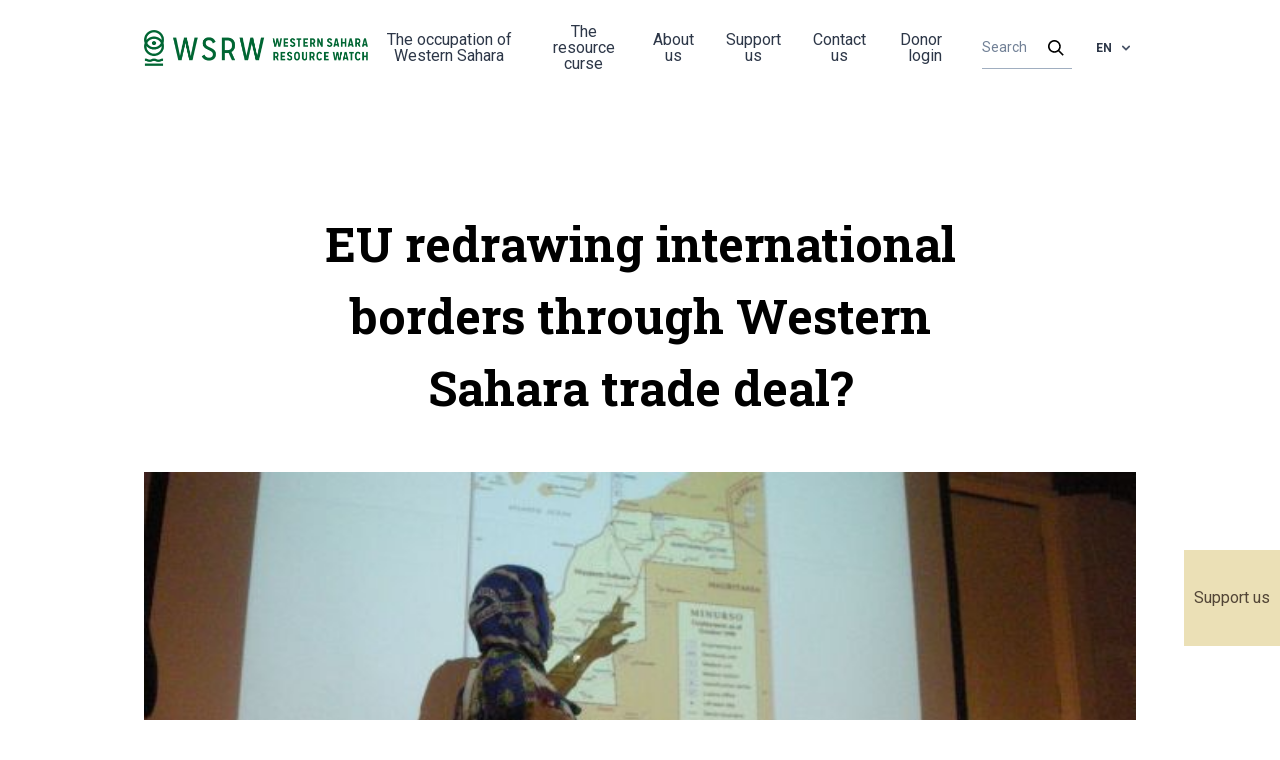

--- FILE ---
content_type: application/javascript; charset=utf-8
request_url: https://wsrw.org/js/app.js?id=6f609220a811feda5d6b
body_size: 105282
content:
!function(t){var e={};function n(r){if(e[r])return e[r].exports;var i=e[r]={i:r,l:!1,exports:{}};return t[r].call(i.exports,i,i.exports,n),i.l=!0,i.exports}n.m=t,n.c=e,n.d=function(t,e,r){n.o(t,e)||Object.defineProperty(t,e,{enumerable:!0,get:r})},n.r=function(t){"undefined"!=typeof Symbol&&Symbol.toStringTag&&Object.defineProperty(t,Symbol.toStringTag,{value:"Module"}),Object.defineProperty(t,"__esModule",{value:!0})},n.t=function(t,e){if(1&e&&(t=n(t)),8&e)return t;if(4&e&&"object"==typeof t&&t&&t.__esModule)return t;var r=Object.create(null);if(n.r(r),Object.defineProperty(r,"default",{enumerable:!0,value:t}),2&e&&"string"!=typeof t)for(var i in t)n.d(r,i,function(e){return t[e]}.bind(null,i));return r},n.n=function(t){var e=t&&t.__esModule?function(){return t.default}:function(){return t};return n.d(e,"a",e),e},n.o=function(t,e){return Object.prototype.hasOwnProperty.call(t,e)},n.p="/",n(n.s=1)}({1:function(t,e,n){t.exports=n("USJx")},"2SVd":function(t,e,n){"use strict";t.exports=function(t){return/^([a-z][a-z\d\+\-\.]*:)?\/\//i.test(t)}},"3Agk":function(t,e,n){"use strict";n.r(e);var r={name:"PageSections.vue",methods:{visibilityChanged:function(t,e){t&&Bus.$emit("page-section-nav",e.target.id)}}},i=n("KHd+"),o=Object(i.a)(r,(function(){var t=this.$createElement;return(this._self._c||t)("div")}),[],!1,null,"3e932d56",null);e.default=o.exports},"433b":function(t,e,n){"use strict";(function(t){var r=n("8L3F"),i=n("JSzz");function o(t){return(o="function"==typeof Symbol&&"symbol"==typeof Symbol.iterator?function(t){return typeof t}:function(t){return t&&"function"==typeof Symbol&&t.constructor===Symbol&&t!==Symbol.prototype?"symbol":typeof t})(t)}function a(t,e){for(var n=0;n<e.length;n++){var r=e[n];r.enumerable=r.enumerable||!1,r.configurable=!0,"value"in r&&(r.writable=!0),Object.defineProperty(t,r.key,r)}}function s(t,e,n){return e in t?Object.defineProperty(t,e,{value:n,enumerable:!0,configurable:!0,writable:!0}):t[e]=n,t}function u(t,e){var n=Object.keys(t);if(Object.getOwnPropertySymbols){var r=Object.getOwnPropertySymbols(t);e&&(r=r.filter((function(e){return Object.getOwnPropertyDescriptor(t,e).enumerable}))),n.push.apply(n,r)}return n}function c(t){for(var e=1;e<arguments.length;e++){var n=null!=arguments[e]?arguments[e]:{};e%2?u(Object(n),!0).forEach((function(e){s(t,e,n[e])})):Object.getOwnPropertyDescriptors?Object.defineProperties(t,Object.getOwnPropertyDescriptors(n)):u(Object(n)).forEach((function(e){Object.defineProperty(t,e,Object.getOwnPropertyDescriptor(n,e))}))}return t}var f=function(){};function l(t){return"string"==typeof t&&(t=t.split(" ")),t}function p(t,e){var n,r=l(e);n=t.className instanceof f?l(t.className.baseVal):l(t.className),r.forEach((function(t){-1===n.indexOf(t)&&n.push(t)})),t instanceof SVGElement?t.setAttribute("class",n.join(" ")):t.className=n.join(" ")}function d(t,e){var n,r=l(e);n=t.className instanceof f?l(t.className.baseVal):l(t.className),r.forEach((function(t){var e=n.indexOf(t);-1!==e&&n.splice(e,1)})),t instanceof SVGElement?t.setAttribute("class",n.join(" ")):t.className=n.join(" ")}"undefined"!=typeof window&&(f=window.SVGAnimatedString);var h=!1;if("undefined"!=typeof window){h=!1;try{var v=Object.defineProperty({},"passive",{get:function(){h=!0}});window.addEventListener("test",null,v)}catch(t){}}var g=function(){this.__data__=[],this.size=0};var m=function(t,e){return t===e||t!=t&&e!=e};var y=function(t,e){for(var n=t.length;n--;)if(m(t[n][0],e))return n;return-1},_=Array.prototype.splice;var b=function(t){var e=this.__data__,n=y(e,t);return!(n<0)&&(n==e.length-1?e.pop():_.call(e,n,1),--this.size,!0)};var w=function(t){var e=this.__data__,n=y(e,t);return n<0?void 0:e[n][1]};var x=function(t){return y(this.__data__,t)>-1};var O=function(t,e){var n=this.__data__,r=y(n,t);return r<0?(++this.size,n.push([t,e])):n[r][1]=e,this};function C(t){var e=-1,n=null==t?0:t.length;for(this.clear();++e<n;){var r=t[e];this.set(r[0],r[1])}}C.prototype.clear=g,C.prototype.delete=b,C.prototype.get=w,C.prototype.has=x,C.prototype.set=O;var S=C;var T=function(){this.__data__=new S,this.size=0};var $=function(t){var e=this.__data__,n=e.delete(t);return this.size=e.size,n};var A=function(t){return this.__data__.get(t)};var E=function(t){return this.__data__.has(t)},k="undefined"!=typeof globalThis?globalThis:"undefined"!=typeof window?window:void 0!==t?t:"undefined"!=typeof self?self:{};function j(t,e){return t(e={exports:{}},e.exports),e.exports}var P="object"==typeof k&&k&&k.Object===Object&&k,L="object"==typeof self&&self&&self.Object===Object&&self,N=P||L||Function("return this")(),I=N.Symbol,M=Object.prototype,D=M.hasOwnProperty,R=M.toString,F=I?I.toStringTag:void 0;var B=function(t){var e=D.call(t,F),n=t[F];try{t[F]=void 0;var r=!0}catch(t){}var i=R.call(t);return r&&(e?t[F]=n:delete t[F]),i},z=Object.prototype.toString;var H=function(t){return z.call(t)},V="[object Null]",U="[object Undefined]",W=I?I.toStringTag:void 0;var q=function(t){return null==t?void 0===t?U:V:W&&W in Object(t)?B(t):H(t)};var K=function(t){var e=typeof t;return null!=t&&("object"==e||"function"==e)},J="[object AsyncFunction]",G="[object Function]",X="[object GeneratorFunction]",Y="[object Proxy]";var Z,Q=function(t){if(!K(t))return!1;var e=q(t);return e==G||e==X||e==J||e==Y},tt=N["__core-js_shared__"],et=(Z=/[^.]+$/.exec(tt&&tt.keys&&tt.keys.IE_PROTO||""))?"Symbol(src)_1."+Z:"";var nt=function(t){return!!et&&et in t},rt=Function.prototype.toString;var it=function(t){if(null!=t){try{return rt.call(t)}catch(t){}try{return t+""}catch(t){}}return""},ot=/^\[object .+?Constructor\]$/,at=Function.prototype,st=Object.prototype,ut=at.toString,ct=st.hasOwnProperty,ft=RegExp("^"+ut.call(ct).replace(/[\\^$.*+?()[\]{}|]/g,"\\$&").replace(/hasOwnProperty|(function).*?(?=\\\()| for .+?(?=\\\])/g,"$1.*?")+"$");var lt=function(t){return!(!K(t)||nt(t))&&(Q(t)?ft:ot).test(it(t))};var pt=function(t,e){return null==t?void 0:t[e]};var dt=function(t,e){var n=pt(t,e);return lt(n)?n:void 0},ht=dt(N,"Map"),vt=dt(Object,"create");var gt=function(){this.__data__=vt?vt(null):{},this.size=0};var mt=function(t){var e=this.has(t)&&delete this.__data__[t];return this.size-=e?1:0,e},yt="__lodash_hash_undefined__",_t=Object.prototype.hasOwnProperty;var bt=function(t){var e=this.__data__;if(vt){var n=e[t];return n===yt?void 0:n}return _t.call(e,t)?e[t]:void 0},wt=Object.prototype.hasOwnProperty;var xt=function(t){var e=this.__data__;return vt?void 0!==e[t]:wt.call(e,t)},Ot="__lodash_hash_undefined__";var Ct=function(t,e){var n=this.__data__;return this.size+=this.has(t)?0:1,n[t]=vt&&void 0===e?Ot:e,this};function St(t){var e=-1,n=null==t?0:t.length;for(this.clear();++e<n;){var r=t[e];this.set(r[0],r[1])}}St.prototype.clear=gt,St.prototype.delete=mt,St.prototype.get=bt,St.prototype.has=xt,St.prototype.set=Ct;var Tt=St;var $t=function(){this.size=0,this.__data__={hash:new Tt,map:new(ht||S),string:new Tt}};var At=function(t){var e=typeof t;return"string"==e||"number"==e||"symbol"==e||"boolean"==e?"__proto__"!==t:null===t};var Et=function(t,e){var n=t.__data__;return At(e)?n["string"==typeof e?"string":"hash"]:n.map};var kt=function(t){var e=Et(this,t).delete(t);return this.size-=e?1:0,e};var jt=function(t){return Et(this,t).get(t)};var Pt=function(t){return Et(this,t).has(t)};var Lt=function(t,e){var n=Et(this,t),r=n.size;return n.set(t,e),this.size+=n.size==r?0:1,this};function Nt(t){var e=-1,n=null==t?0:t.length;for(this.clear();++e<n;){var r=t[e];this.set(r[0],r[1])}}Nt.prototype.clear=$t,Nt.prototype.delete=kt,Nt.prototype.get=jt,Nt.prototype.has=Pt,Nt.prototype.set=Lt;var It=Nt,Mt=200;var Dt=function(t,e){var n=this.__data__;if(n instanceof S){var r=n.__data__;if(!ht||r.length<Mt-1)return r.push([t,e]),this.size=++n.size,this;n=this.__data__=new It(r)}return n.set(t,e),this.size=n.size,this};function Rt(t){var e=this.__data__=new S(t);this.size=e.size}Rt.prototype.clear=T,Rt.prototype.delete=$,Rt.prototype.get=A,Rt.prototype.has=E,Rt.prototype.set=Dt;var Ft=Rt,Bt="__lodash_hash_undefined__";var zt=function(t){return this.__data__.set(t,Bt),this};var Ht=function(t){return this.__data__.has(t)};function Vt(t){var e=-1,n=null==t?0:t.length;for(this.__data__=new It;++e<n;)this.add(t[e])}Vt.prototype.add=Vt.prototype.push=zt,Vt.prototype.has=Ht;var Ut=Vt;var Wt=function(t,e){for(var n=-1,r=null==t?0:t.length;++n<r;)if(e(t[n],n,t))return!0;return!1};var qt=function(t,e){return t.has(e)},Kt=1,Jt=2;var Gt=function(t,e,n,r,i,o){var a=n&Kt,s=t.length,u=e.length;if(s!=u&&!(a&&u>s))return!1;var c=o.get(t);if(c&&o.get(e))return c==e;var f=-1,l=!0,p=n&Jt?new Ut:void 0;for(o.set(t,e),o.set(e,t);++f<s;){var d=t[f],h=e[f];if(r)var v=a?r(h,d,f,e,t,o):r(d,h,f,t,e,o);if(void 0!==v){if(v)continue;l=!1;break}if(p){if(!Wt(e,(function(t,e){if(!qt(p,e)&&(d===t||i(d,t,n,r,o)))return p.push(e)}))){l=!1;break}}else if(d!==h&&!i(d,h,n,r,o)){l=!1;break}}return o.delete(t),o.delete(e),l},Xt=N.Uint8Array;var Yt=function(t){var e=-1,n=Array(t.size);return t.forEach((function(t,r){n[++e]=[r,t]})),n};var Zt=function(t){var e=-1,n=Array(t.size);return t.forEach((function(t){n[++e]=t})),n},Qt=1,te=2,ee="[object Boolean]",ne="[object Date]",re="[object Error]",ie="[object Map]",oe="[object Number]",ae="[object RegExp]",se="[object Set]",ue="[object String]",ce="[object Symbol]",fe="[object ArrayBuffer]",le="[object DataView]",pe=I?I.prototype:void 0,de=pe?pe.valueOf:void 0;var he=function(t,e,n,r,i,o,a){switch(n){case le:if(t.byteLength!=e.byteLength||t.byteOffset!=e.byteOffset)return!1;t=t.buffer,e=e.buffer;case fe:return!(t.byteLength!=e.byteLength||!o(new Xt(t),new Xt(e)));case ee:case ne:case oe:return m(+t,+e);case re:return t.name==e.name&&t.message==e.message;case ae:case ue:return t==e+"";case ie:var s=Yt;case se:var u=r&Qt;if(s||(s=Zt),t.size!=e.size&&!u)return!1;var c=a.get(t);if(c)return c==e;r|=te,a.set(t,e);var f=Gt(s(t),s(e),r,i,o,a);return a.delete(t),f;case ce:if(de)return de.call(t)==de.call(e)}return!1};var ve=function(t,e){for(var n=-1,r=e.length,i=t.length;++n<r;)t[i+n]=e[n];return t},ge=Array.isArray;var me=function(t,e,n){var r=e(t);return ge(t)?r:ve(r,n(t))};var ye=function(t,e){for(var n=-1,r=null==t?0:t.length,i=0,o=[];++n<r;){var a=t[n];e(a,n,t)&&(o[i++]=a)}return o};var _e=function(){return[]},be=Object.prototype.propertyIsEnumerable,we=Object.getOwnPropertySymbols,xe=we?function(t){return null==t?[]:(t=Object(t),ye(we(t),(function(e){return be.call(t,e)})))}:_e;var Oe=function(t,e){for(var n=-1,r=Array(t);++n<t;)r[n]=e(n);return r};var Ce=function(t){return null!=t&&"object"==typeof t},Se="[object Arguments]";var Te=function(t){return Ce(t)&&q(t)==Se},$e=Object.prototype,Ae=$e.hasOwnProperty,Ee=$e.propertyIsEnumerable,ke=Te(function(){return arguments}())?Te:function(t){return Ce(t)&&Ae.call(t,"callee")&&!Ee.call(t,"callee")};var je=function(){return!1},Pe=j((function(t,e){var n=e&&!e.nodeType&&e,r=n&&t&&!t.nodeType&&t,i=r&&r.exports===n?N.Buffer:void 0,o=(i?i.isBuffer:void 0)||je;t.exports=o})),Le=9007199254740991,Ne=/^(?:0|[1-9]\d*)$/;var Ie=function(t,e){var n=typeof t;return!!(e=null==e?Le:e)&&("number"==n||"symbol"!=n&&Ne.test(t))&&t>-1&&t%1==0&&t<e},Me=9007199254740991;var De=function(t){return"number"==typeof t&&t>-1&&t%1==0&&t<=Me},Re={};Re["[object Float32Array]"]=Re["[object Float64Array]"]=Re["[object Int8Array]"]=Re["[object Int16Array]"]=Re["[object Int32Array]"]=Re["[object Uint8Array]"]=Re["[object Uint8ClampedArray]"]=Re["[object Uint16Array]"]=Re["[object Uint32Array]"]=!0,Re["[object Arguments]"]=Re["[object Array]"]=Re["[object ArrayBuffer]"]=Re["[object Boolean]"]=Re["[object DataView]"]=Re["[object Date]"]=Re["[object Error]"]=Re["[object Function]"]=Re["[object Map]"]=Re["[object Number]"]=Re["[object Object]"]=Re["[object RegExp]"]=Re["[object Set]"]=Re["[object String]"]=Re["[object WeakMap]"]=!1;var Fe=function(t){return Ce(t)&&De(t.length)&&!!Re[q(t)]};var Be=function(t){return function(e){return t(e)}},ze=j((function(t,e){var n=e&&!e.nodeType&&e,r=n&&t&&!t.nodeType&&t,i=r&&r.exports===n&&P.process,o=function(){try{var t=r&&r.require&&r.require("util").types;return t||i&&i.binding&&i.binding("util")}catch(t){}}();t.exports=o})),He=ze&&ze.isTypedArray,Ve=He?Be(He):Fe,Ue=Object.prototype.hasOwnProperty;var We=function(t,e){var n=ge(t),r=!n&&ke(t),i=!n&&!r&&Pe(t),o=!n&&!r&&!i&&Ve(t),a=n||r||i||o,s=a?Oe(t.length,String):[],u=s.length;for(var c in t)!e&&!Ue.call(t,c)||a&&("length"==c||i&&("offset"==c||"parent"==c)||o&&("buffer"==c||"byteLength"==c||"byteOffset"==c)||Ie(c,u))||s.push(c);return s},qe=Object.prototype;var Ke=function(t){var e=t&&t.constructor;return t===("function"==typeof e&&e.prototype||qe)};var Je=function(t,e){return function(n){return t(e(n))}},Ge=Je(Object.keys,Object),Xe=Object.prototype.hasOwnProperty;var Ye=function(t){if(!Ke(t))return Ge(t);var e=[];for(var n in Object(t))Xe.call(t,n)&&"constructor"!=n&&e.push(n);return e};var Ze=function(t){return null!=t&&De(t.length)&&!Q(t)};var Qe=function(t){return Ze(t)?We(t):Ye(t)};var tn=function(t){return me(t,Qe,xe)},en=1,nn=Object.prototype.hasOwnProperty;var rn=function(t,e,n,r,i,o){var a=n&en,s=tn(t),u=s.length;if(u!=tn(e).length&&!a)return!1;for(var c=u;c--;){var f=s[c];if(!(a?f in e:nn.call(e,f)))return!1}var l=o.get(t);if(l&&o.get(e))return l==e;var p=!0;o.set(t,e),o.set(e,t);for(var d=a;++c<u;){var h=t[f=s[c]],v=e[f];if(r)var g=a?r(v,h,f,e,t,o):r(h,v,f,t,e,o);if(!(void 0===g?h===v||i(h,v,n,r,o):g)){p=!1;break}d||(d="constructor"==f)}if(p&&!d){var m=t.constructor,y=e.constructor;m!=y&&"constructor"in t&&"constructor"in e&&!("function"==typeof m&&m instanceof m&&"function"==typeof y&&y instanceof y)&&(p=!1)}return o.delete(t),o.delete(e),p},on=dt(N,"DataView"),an=dt(N,"Promise"),sn=dt(N,"Set"),un=dt(N,"WeakMap"),cn=it(on),fn=it(ht),ln=it(an),pn=it(sn),dn=it(un),hn=q;(on&&"[object DataView]"!=hn(new on(new ArrayBuffer(1)))||ht&&"[object Map]"!=hn(new ht)||an&&"[object Promise]"!=hn(an.resolve())||sn&&"[object Set]"!=hn(new sn)||un&&"[object WeakMap]"!=hn(new un))&&(hn=function(t){var e=q(t),n="[object Object]"==e?t.constructor:void 0,r=n?it(n):"";if(r)switch(r){case cn:return"[object DataView]";case fn:return"[object Map]";case ln:return"[object Promise]";case pn:return"[object Set]";case dn:return"[object WeakMap]"}return e});var vn=hn,gn=1,mn="[object Arguments]",yn="[object Array]",_n="[object Object]",bn=Object.prototype.hasOwnProperty;var wn=function(t,e,n,r,i,o){var a=ge(t),s=ge(e),u=a?yn:vn(t),c=s?yn:vn(e),f=(u=u==mn?_n:u)==_n,l=(c=c==mn?_n:c)==_n,p=u==c;if(p&&Pe(t)){if(!Pe(e))return!1;a=!0,f=!1}if(p&&!f)return o||(o=new Ft),a||Ve(t)?Gt(t,e,n,r,i,o):he(t,e,u,n,r,i,o);if(!(n&gn)){var d=f&&bn.call(t,"__wrapped__"),h=l&&bn.call(e,"__wrapped__");if(d||h){var v=d?t.value():t,g=h?e.value():e;return o||(o=new Ft),i(v,g,n,r,o)}}return!!p&&(o||(o=new Ft),rn(t,e,n,r,i,o))};var xn=function t(e,n,r,i,o){return e===n||(null==e||null==n||!Ce(e)&&!Ce(n)?e!=e&&n!=n:wn(e,n,r,i,t,o))};var On=function(t,e){return xn(t,e)},Cn={container:!1,delay:0,html:!1,placement:"top",title:"",template:'<div class="tooltip" role="tooltip"><div class="tooltip-arrow"></div><div class="tooltip-inner"></div></div>',trigger:"hover focus",offset:0},Sn=[],Tn=function(){function t(e,n){var r=this;!function(t,e){if(!(t instanceof e))throw new TypeError("Cannot call a class as a function")}(this,t),s(this,"_events",[]),s(this,"_setTooltipNodeEvent",(function(t,e,n,i){var o=t.relatedreference||t.toElement||t.relatedTarget;return!!r._tooltipNode.contains(o)&&(r._tooltipNode.addEventListener(t.type,(function n(o){var a=o.relatedreference||o.toElement||o.relatedTarget;r._tooltipNode.removeEventListener(t.type,n),e.contains(a)||r._scheduleHide(e,i.delay,i,o)})),!0)})),n=c({},Cn,{},n),e.jquery&&(e=e[0]),this.show=this.show.bind(this),this.hide=this.hide.bind(this),this.reference=e,this.options=n,this._isOpen=!1,this._init()}var e,n,i;return e=t,(n=[{key:"show",value:function(){this._show(this.reference,this.options)}},{key:"hide",value:function(){this._hide()}},{key:"dispose",value:function(){this._dispose()}},{key:"toggle",value:function(){return this._isOpen?this.hide():this.show()}},{key:"setClasses",value:function(t){this._classes=t}},{key:"setContent",value:function(t){this.options.title=t,this._tooltipNode&&this._setContent(t,this.options)}},{key:"setOptions",value:function(t){var e=!1,n=t&&t.classes||In.options.defaultClass;On(this._classes,n)||(this.setClasses(n),e=!0),t=kn(t);var r=!1,i=!1;for(var o in this.options.offset===t.offset&&this.options.placement===t.placement||(r=!0),(this.options.template!==t.template||this.options.trigger!==t.trigger||this.options.container!==t.container||e)&&(i=!0),t)this.options[o]=t[o];if(this._tooltipNode)if(i){var a=this._isOpen;this.dispose(),this._init(),a&&this.show()}else r&&this.popperInstance.update()}},{key:"_init",value:function(){var t="string"==typeof this.options.trigger?this.options.trigger.split(" "):[];this._isDisposed=!1,this._enableDocumentTouch=-1===t.indexOf("manual"),t=t.filter((function(t){return-1!==["click","hover","focus"].indexOf(t)})),this._setEventListeners(this.reference,t,this.options),this.$_originalTitle=this.reference.getAttribute("title"),this.reference.removeAttribute("title"),this.reference.setAttribute("data-original-title",this.$_originalTitle)}},{key:"_create",value:function(t,e){var n=window.document.createElement("div");n.innerHTML=e.trim();var r=n.childNodes[0];return r.id="tooltip_".concat(Math.random().toString(36).substr(2,10)),r.setAttribute("aria-hidden","true"),this.options.autoHide&&-1!==this.options.trigger.indexOf("hover")&&(r.addEventListener("mouseenter",this.hide),r.addEventListener("click",this.hide)),r}},{key:"_setContent",value:function(t,e){var n=this;this.asyncContent=!1,this._applyContent(t,e).then((function(){n.popperInstance.update()}))}},{key:"_applyContent",value:function(t,e){var n=this;return new Promise((function(r,i){var o=e.html,a=n._tooltipNode;if(a){var s=a.querySelector(n.options.innerSelector);if(1===t.nodeType){if(o){for(;s.firstChild;)s.removeChild(s.firstChild);s.appendChild(t)}}else{if("function"==typeof t){var u=t();return void(u&&"function"==typeof u.then?(n.asyncContent=!0,e.loadingClass&&p(a,e.loadingClass),e.loadingContent&&n._applyContent(e.loadingContent,e),u.then((function(t){return e.loadingClass&&d(a,e.loadingClass),n._applyContent(t,e)})).then(r).catch(i)):n._applyContent(u,e).then(r).catch(i))}o?s.innerHTML=t:s.innerText=t}r()}}))}},{key:"_show",value:function(t,e){if(!e||"string"!=typeof e.container||document.querySelector(e.container)){clearTimeout(this._disposeTimer),delete(e=Object.assign({},e)).offset;var n=!0;this._tooltipNode&&(p(this._tooltipNode,this._classes),n=!1);var r=this._ensureShown(t,e);return n&&this._tooltipNode&&p(this._tooltipNode,this._classes),p(t,["v-tooltip-open"]),r}}},{key:"_ensureShown",value:function(t,e){var n=this;if(this._isOpen)return this;if(this._isOpen=!0,Sn.push(this),this._tooltipNode)return this._tooltipNode.style.display="",this._tooltipNode.setAttribute("aria-hidden","false"),this.popperInstance.enableEventListeners(),this.popperInstance.update(),this.asyncContent&&this._setContent(e.title,e),this;var i=t.getAttribute("title")||e.title;if(!i)return this;var o=this._create(t,e.template);this._tooltipNode=o,t.setAttribute("aria-describedby",o.id);var a=this._findContainer(e.container,t);this._append(o,a);var s=c({},e.popperOptions,{placement:e.placement});return s.modifiers=c({},s.modifiers,{arrow:{element:this.options.arrowSelector}}),e.boundariesElement&&(s.modifiers.preventOverflow={boundariesElement:e.boundariesElement}),this.popperInstance=new r.default(t,o,s),this._setContent(i,e),requestAnimationFrame((function(){!n._isDisposed&&n.popperInstance?(n.popperInstance.update(),requestAnimationFrame((function(){n._isDisposed?n.dispose():n._isOpen&&o.setAttribute("aria-hidden","false")}))):n.dispose()})),this}},{key:"_noLongerOpen",value:function(){var t=Sn.indexOf(this);-1!==t&&Sn.splice(t,1)}},{key:"_hide",value:function(){var t=this;if(!this._isOpen)return this;this._isOpen=!1,this._noLongerOpen(),this._tooltipNode.style.display="none",this._tooltipNode.setAttribute("aria-hidden","true"),this.popperInstance.disableEventListeners(),clearTimeout(this._disposeTimer);var e=In.options.disposeTimeout;return null!==e&&(this._disposeTimer=setTimeout((function(){t._tooltipNode&&(t._tooltipNode.removeEventListener("mouseenter",t.hide),t._tooltipNode.removeEventListener("click",t.hide),t._removeTooltipNode())}),e)),d(this.reference,["v-tooltip-open"]),this}},{key:"_removeTooltipNode",value:function(){if(this._tooltipNode){var t=this._tooltipNode.parentNode;t&&(t.removeChild(this._tooltipNode),this.reference.removeAttribute("aria-describedby")),this._tooltipNode=null}}},{key:"_dispose",value:function(){var t=this;return this._isDisposed=!0,this.reference.removeAttribute("data-original-title"),this.$_originalTitle&&this.reference.setAttribute("title",this.$_originalTitle),this._events.forEach((function(e){var n=e.func,r=e.event;t.reference.removeEventListener(r,n)})),this._events=[],this._tooltipNode?(this._hide(),this._tooltipNode.removeEventListener("mouseenter",this.hide),this._tooltipNode.removeEventListener("click",this.hide),this.popperInstance.destroy(),this.popperInstance.options.removeOnDestroy||this._removeTooltipNode()):this._noLongerOpen(),this}},{key:"_findContainer",value:function(t,e){return"string"==typeof t?t=window.document.querySelector(t):!1===t&&(t=e.parentNode),t}},{key:"_append",value:function(t,e){e.appendChild(t)}},{key:"_setEventListeners",value:function(t,e,n){var r=this,i=[],o=[];e.forEach((function(t){switch(t){case"hover":i.push("mouseenter"),o.push("mouseleave"),r.options.hideOnTargetClick&&o.push("click");break;case"focus":i.push("focus"),o.push("blur"),r.options.hideOnTargetClick&&o.push("click");break;case"click":i.push("click"),o.push("click")}})),i.forEach((function(e){var i=function(e){!0!==r._isOpen&&(e.usedByTooltip=!0,r._scheduleShow(t,n.delay,n,e))};r._events.push({event:e,func:i}),t.addEventListener(e,i)})),o.forEach((function(e){var i=function(e){!0!==e.usedByTooltip&&r._scheduleHide(t,n.delay,n,e)};r._events.push({event:e,func:i}),t.addEventListener(e,i)}))}},{key:"_onDocumentTouch",value:function(t){this._enableDocumentTouch&&this._scheduleHide(this.reference,this.options.delay,this.options,t)}},{key:"_scheduleShow",value:function(t,e,n){var r=this,i=e&&e.show||e||0;clearTimeout(this._scheduleTimer),this._scheduleTimer=window.setTimeout((function(){return r._show(t,n)}),i)}},{key:"_scheduleHide",value:function(t,e,n,r){var i=this,o=e&&e.hide||e||0;clearTimeout(this._scheduleTimer),this._scheduleTimer=window.setTimeout((function(){if(!1!==i._isOpen&&i._tooltipNode.ownerDocument.body.contains(i._tooltipNode)){if("mouseleave"===r.type&&i._setTooltipNodeEvent(r,t,e,n))return;i._hide(t,n)}}),o)}}])&&a(e.prototype,n),i&&a(e,i),t}();"undefined"!=typeof document&&document.addEventListener("touchstart",(function(t){for(var e=0;e<Sn.length;e++)Sn[e]._onDocumentTouch(t)}),!h||{passive:!0,capture:!0});var $n={enabled:!0},An=["top","top-start","top-end","right","right-start","right-end","bottom","bottom-start","bottom-end","left","left-start","left-end"],En={defaultPlacement:"top",defaultClass:"vue-tooltip-theme",defaultTargetClass:"has-tooltip",defaultHtml:!0,defaultTemplate:'<div class="tooltip" role="tooltip"><div class="tooltip-arrow"></div><div class="tooltip-inner"></div></div>',defaultArrowSelector:".tooltip-arrow, .tooltip__arrow",defaultInnerSelector:".tooltip-inner, .tooltip__inner",defaultDelay:0,defaultTrigger:"hover focus",defaultOffset:0,defaultContainer:"body",defaultBoundariesElement:void 0,defaultPopperOptions:{},defaultLoadingClass:"tooltip-loading",defaultLoadingContent:"...",autoHide:!0,defaultHideOnTargetClick:!0,disposeTimeout:5e3,popover:{defaultPlacement:"bottom",defaultClass:"vue-popover-theme",defaultBaseClass:"tooltip popover",defaultWrapperClass:"wrapper",defaultInnerClass:"tooltip-inner popover-inner",defaultArrowClass:"tooltip-arrow popover-arrow",defaultOpenClass:"open",defaultDelay:0,defaultTrigger:"click",defaultOffset:0,defaultContainer:"body",defaultBoundariesElement:void 0,defaultPopperOptions:{},defaultAutoHide:!0,defaultHandleResize:!0}};function kn(t){var e={placement:void 0!==t.placement?t.placement:In.options.defaultPlacement,delay:void 0!==t.delay?t.delay:In.options.defaultDelay,html:void 0!==t.html?t.html:In.options.defaultHtml,template:void 0!==t.template?t.template:In.options.defaultTemplate,arrowSelector:void 0!==t.arrowSelector?t.arrowSelector:In.options.defaultArrowSelector,innerSelector:void 0!==t.innerSelector?t.innerSelector:In.options.defaultInnerSelector,trigger:void 0!==t.trigger?t.trigger:In.options.defaultTrigger,offset:void 0!==t.offset?t.offset:In.options.defaultOffset,container:void 0!==t.container?t.container:In.options.defaultContainer,boundariesElement:void 0!==t.boundariesElement?t.boundariesElement:In.options.defaultBoundariesElement,autoHide:void 0!==t.autoHide?t.autoHide:In.options.autoHide,hideOnTargetClick:void 0!==t.hideOnTargetClick?t.hideOnTargetClick:In.options.defaultHideOnTargetClick,loadingClass:void 0!==t.loadingClass?t.loadingClass:In.options.defaultLoadingClass,loadingContent:void 0!==t.loadingContent?t.loadingContent:In.options.defaultLoadingContent,popperOptions:c({},void 0!==t.popperOptions?t.popperOptions:In.options.defaultPopperOptions)};if(e.offset){var n=o(e.offset),r=e.offset;("number"===n||"string"===n&&-1===r.indexOf(","))&&(r="0, ".concat(r)),e.popperOptions.modifiers||(e.popperOptions.modifiers={}),e.popperOptions.modifiers.offset={offset:r}}return e.trigger&&-1!==e.trigger.indexOf("click")&&(e.hideOnTargetClick=!1),e}function jn(t,e){for(var n=t.placement,r=0;r<An.length;r++){var i=An[r];e[i]&&(n=i)}return n}function Pn(t){var e=o(t);return"string"===e?t:!(!t||"object"!==e)&&t.content}function Ln(t){t._tooltip&&(t._tooltip.dispose(),delete t._tooltip,delete t._tooltipOldShow),t._tooltipTargetClasses&&(d(t,t._tooltipTargetClasses),delete t._tooltipTargetClasses)}function Nn(t,e){var n,r=e.value,i=(e.oldValue,e.modifiers),o=Pn(r);o&&$n.enabled?(t._tooltip?((n=t._tooltip).setContent(o),n.setOptions(c({},r,{placement:jn(r,i)}))):n=function(t,e){var n=arguments.length>2&&void 0!==arguments[2]?arguments[2]:{},r=Pn(e),i=void 0!==e.classes?e.classes:In.options.defaultClass,o=c({title:r},kn(c({},e,{placement:jn(e,n)}))),a=t._tooltip=new Tn(t,o);a.setClasses(i),a._vueEl=t;var s=void 0!==e.targetClasses?e.targetClasses:In.options.defaultTargetClass;return t._tooltipTargetClasses=s,p(t,s),a}(t,r,i),void 0!==r.show&&r.show!==t._tooltipOldShow&&(t._tooltipOldShow=r.show,r.show?n.show():n.hide())):Ln(t)}var In={options:En,bind:Nn,update:Nn,unbind:function(t){Ln(t)}};function Mn(t){t.addEventListener("click",Rn),t.addEventListener("touchstart",Fn,!!h&&{passive:!0})}function Dn(t){t.removeEventListener("click",Rn),t.removeEventListener("touchstart",Fn),t.removeEventListener("touchend",Bn),t.removeEventListener("touchcancel",zn)}function Rn(t){var e=t.currentTarget;t.closePopover=!e.$_vclosepopover_touch,t.closeAllPopover=e.$_closePopoverModifiers&&!!e.$_closePopoverModifiers.all}function Fn(t){if(1===t.changedTouches.length){var e=t.currentTarget;e.$_vclosepopover_touch=!0;var n=t.changedTouches[0];e.$_vclosepopover_touchPoint=n,e.addEventListener("touchend",Bn),e.addEventListener("touchcancel",zn)}}function Bn(t){var e=t.currentTarget;if(e.$_vclosepopover_touch=!1,1===t.changedTouches.length){var n=t.changedTouches[0],r=e.$_vclosepopover_touchPoint;t.closePopover=Math.abs(n.screenY-r.screenY)<20&&Math.abs(n.screenX-r.screenX)<20,t.closeAllPopover=e.$_closePopoverModifiers&&!!e.$_closePopoverModifiers.all}}function zn(t){t.currentTarget.$_vclosepopover_touch=!1}var Hn={bind:function(t,e){var n=e.value,r=e.modifiers;t.$_closePopoverModifiers=r,(void 0===n||n)&&Mn(t)},update:function(t,e){var n=e.value,r=e.oldValue,i=e.modifiers;t.$_closePopoverModifiers=i,n!==r&&(void 0===n||n?Mn(t):Dn(t))},unbind:function(t){Dn(t)}};function Vn(t){var e=In.options.popover[t];return void 0===e?In.options[t]:e}var Un=!1;"undefined"!=typeof window&&"undefined"!=typeof navigator&&(Un=/iPad|iPhone|iPod/.test(navigator.userAgent)&&!window.MSStream);var Wn=[],qn=function(){};"undefined"!=typeof window&&(qn=window.Element);var Kn={name:"VPopover",components:{ResizeObserver:i.a},props:{open:{type:Boolean,default:!1},disabled:{type:Boolean,default:!1},placement:{type:String,default:function(){return Vn("defaultPlacement")}},delay:{type:[String,Number,Object],default:function(){return Vn("defaultDelay")}},offset:{type:[String,Number],default:function(){return Vn("defaultOffset")}},trigger:{type:String,default:function(){return Vn("defaultTrigger")}},container:{type:[String,Object,qn,Boolean],default:function(){return Vn("defaultContainer")}},boundariesElement:{type:[String,qn],default:function(){return Vn("defaultBoundariesElement")}},popperOptions:{type:Object,default:function(){return Vn("defaultPopperOptions")}},popoverClass:{type:[String,Array],default:function(){return Vn("defaultClass")}},popoverBaseClass:{type:[String,Array],default:function(){return In.options.popover.defaultBaseClass}},popoverInnerClass:{type:[String,Array],default:function(){return In.options.popover.defaultInnerClass}},popoverWrapperClass:{type:[String,Array],default:function(){return In.options.popover.defaultWrapperClass}},popoverArrowClass:{type:[String,Array],default:function(){return In.options.popover.defaultArrowClass}},autoHide:{type:Boolean,default:function(){return In.options.popover.defaultAutoHide}},handleResize:{type:Boolean,default:function(){return In.options.popover.defaultHandleResize}},openGroup:{type:String,default:null},openClass:{type:[String,Array],default:function(){return In.options.popover.defaultOpenClass}}},data:function(){return{isOpen:!1,id:Math.random().toString(36).substr(2,10)}},computed:{cssClass:function(){return s({},this.openClass,this.isOpen)},popoverId:function(){return"popover_".concat(this.id)}},watch:{open:function(t){t?this.show():this.hide()},disabled:function(t,e){t!==e&&(t?this.hide():this.open&&this.show())},container:function(t){if(this.isOpen&&this.popperInstance){var e=this.$refs.popover,n=this.$refs.trigger,r=this.$_findContainer(this.container,n);if(!r)return void console.warn("No container for popover",this);r.appendChild(e),this.popperInstance.scheduleUpdate()}},trigger:function(t){this.$_removeEventListeners(),this.$_addEventListeners()},placement:function(t){var e=this;this.$_updatePopper((function(){e.popperInstance.options.placement=t}))},offset:"$_restartPopper",boundariesElement:"$_restartPopper",popperOptions:{handler:"$_restartPopper",deep:!0}},created:function(){this.$_isDisposed=!1,this.$_mounted=!1,this.$_events=[],this.$_preventOpen=!1},mounted:function(){var t=this.$refs.popover;t.parentNode&&t.parentNode.removeChild(t),this.$_init(),this.open&&this.show()},deactivated:function(){this.hide()},beforeDestroy:function(){this.dispose()},methods:{show:function(){var t=this,e=arguments.length>0&&void 0!==arguments[0]?arguments[0]:{},n=e.event,r=(e.skipDelay,e.force),i=void 0!==r&&r;!i&&this.disabled||(this.$_scheduleShow(n),this.$emit("show")),this.$emit("update:open",!0),this.$_beingShowed=!0,requestAnimationFrame((function(){t.$_beingShowed=!1}))},hide:function(){var t=arguments.length>0&&void 0!==arguments[0]?arguments[0]:{},e=t.event;t.skipDelay;this.$_scheduleHide(e),this.$emit("hide"),this.$emit("update:open",!1)},dispose:function(){if(this.$_isDisposed=!0,this.$_removeEventListeners(),this.hide({skipDelay:!0}),this.popperInstance&&(this.popperInstance.destroy(),!this.popperInstance.options.removeOnDestroy)){var t=this.$refs.popover;t.parentNode&&t.parentNode.removeChild(t)}this.$_mounted=!1,this.popperInstance=null,this.isOpen=!1,this.$emit("dispose")},$_init:function(){-1===this.trigger.indexOf("manual")&&this.$_addEventListeners()},$_show:function(){var t=this,e=this.$refs.trigger,n=this.$refs.popover;if(clearTimeout(this.$_disposeTimer),!this.isOpen){if(this.popperInstance&&(this.isOpen=!0,this.popperInstance.enableEventListeners(),this.popperInstance.scheduleUpdate()),!this.$_mounted){var i=this.$_findContainer(this.container,e);if(!i)return void console.warn("No container for popover",this);i.appendChild(n),this.$_mounted=!0}if(!this.popperInstance){var o=c({},this.popperOptions,{placement:this.placement});if(o.modifiers=c({},o.modifiers,{arrow:c({},o.modifiers&&o.modifiers.arrow,{element:this.$refs.arrow})}),this.offset){var a=this.$_getOffset();o.modifiers.offset=c({},o.modifiers&&o.modifiers.offset,{offset:a})}this.boundariesElement&&(o.modifiers.preventOverflow=c({},o.modifiers&&o.modifiers.preventOverflow,{boundariesElement:this.boundariesElement})),this.popperInstance=new r.default(e,n,o),requestAnimationFrame((function(){if(t.hidden)return t.hidden=!1,void t.$_hide();!t.$_isDisposed&&t.popperInstance?(t.popperInstance.scheduleUpdate(),requestAnimationFrame((function(){if(t.hidden)return t.hidden=!1,void t.$_hide();t.$_isDisposed?t.dispose():t.isOpen=!0}))):t.dispose()}))}var s=this.openGroup;if(s)for(var u,f=0;f<Wn.length;f++)(u=Wn[f]).openGroup!==s&&(u.hide(),u.$emit("close-group"));Wn.push(this),this.$emit("apply-show")}},$_hide:function(){var t=this;if(this.isOpen){var e=Wn.indexOf(this);-1!==e&&Wn.splice(e,1),this.isOpen=!1,this.popperInstance&&this.popperInstance.disableEventListeners(),clearTimeout(this.$_disposeTimer);var n=In.options.popover.disposeTimeout||In.options.disposeTimeout;null!==n&&(this.$_disposeTimer=setTimeout((function(){var e=t.$refs.popover;e&&(e.parentNode&&e.parentNode.removeChild(e),t.$_mounted=!1)}),n)),this.$emit("apply-hide")}},$_findContainer:function(t,e){return"string"==typeof t?t=window.document.querySelector(t):!1===t&&(t=e.parentNode),t},$_getOffset:function(){var t=o(this.offset),e=this.offset;return("number"===t||"string"===t&&-1===e.indexOf(","))&&(e="0, ".concat(e)),e},$_addEventListeners:function(){var t=this,e=this.$refs.trigger,n=[],r=[];("string"==typeof this.trigger?this.trigger.split(" ").filter((function(t){return-1!==["click","hover","focus"].indexOf(t)})):[]).forEach((function(t){switch(t){case"hover":n.push("mouseenter"),r.push("mouseleave");break;case"focus":n.push("focus"),r.push("blur");break;case"click":n.push("click"),r.push("click")}})),n.forEach((function(n){var r=function(e){t.isOpen||(e.usedByTooltip=!0,!t.$_preventOpen&&t.show({event:e}),t.hidden=!1)};t.$_events.push({event:n,func:r}),e.addEventListener(n,r)})),r.forEach((function(n){var r=function(e){e.usedByTooltip||(t.hide({event:e}),t.hidden=!0)};t.$_events.push({event:n,func:r}),e.addEventListener(n,r)}))},$_scheduleShow:function(){var t=arguments.length>1&&void 0!==arguments[1]&&arguments[1];if(clearTimeout(this.$_scheduleTimer),t)this.$_show();else{var e=parseInt(this.delay&&this.delay.show||this.delay||0);this.$_scheduleTimer=setTimeout(this.$_show.bind(this),e)}},$_scheduleHide:function(){var t=this,e=arguments.length>0&&void 0!==arguments[0]?arguments[0]:null,n=arguments.length>1&&void 0!==arguments[1]&&arguments[1];if(clearTimeout(this.$_scheduleTimer),n)this.$_hide();else{var r=parseInt(this.delay&&this.delay.hide||this.delay||0);this.$_scheduleTimer=setTimeout((function(){if(t.isOpen){if(e&&"mouseleave"===e.type)if(t.$_setTooltipNodeEvent(e))return;t.$_hide()}}),r)}},$_setTooltipNodeEvent:function(t){var e=this,n=this.$refs.trigger,r=this.$refs.popover,i=t.relatedreference||t.toElement||t.relatedTarget;return!!r.contains(i)&&(r.addEventListener(t.type,(function i(o){var a=o.relatedreference||o.toElement||o.relatedTarget;r.removeEventListener(t.type,i),n.contains(a)||e.hide({event:o})})),!0)},$_removeEventListeners:function(){var t=this.$refs.trigger;this.$_events.forEach((function(e){var n=e.func,r=e.event;t.removeEventListener(r,n)})),this.$_events=[]},$_updatePopper:function(t){this.popperInstance&&(t(),this.isOpen&&this.popperInstance.scheduleUpdate())},$_restartPopper:function(){if(this.popperInstance){var t=this.isOpen;this.dispose(),this.$_isDisposed=!1,this.$_init(),t&&this.show({skipDelay:!0,force:!0})}},$_handleGlobalClose:function(t){var e=this,n=arguments.length>1&&void 0!==arguments[1]&&arguments[1];this.$_beingShowed||(this.hide({event:t}),t.closePopover?this.$emit("close-directive"):this.$emit("auto-hide"),n&&(this.$_preventOpen=!0,setTimeout((function(){e.$_preventOpen=!1}),300)))},$_handleResize:function(){this.isOpen&&this.popperInstance&&(this.popperInstance.scheduleUpdate(),this.$emit("resize"))}}};function Jn(t){for(var e=arguments.length>1&&void 0!==arguments[1]&&arguments[1],n=function(n){var r=Wn[n];if(r.$refs.popover){var i=r.$refs.popover.contains(t.target);requestAnimationFrame((function(){(t.closeAllPopover||t.closePopover&&i||r.autoHide&&!i)&&r.$_handleGlobalClose(t,e)}))}},r=0;r<Wn.length;r++)n(r)}"undefined"!=typeof document&&"undefined"!=typeof window&&(Un?document.addEventListener("touchend",(function(t){Jn(t,!0)}),!h||{passive:!0,capture:!0}):window.addEventListener("click",(function(t){Jn(t)}),!0));var Gn=Kn,Xn=function(){var t=this,e=t.$createElement,n=t._self._c||e;return n("div",{staticClass:"v-popover",class:t.cssClass},[n("div",{ref:"trigger",staticClass:"trigger",staticStyle:{display:"inline-block"},attrs:{"aria-describedby":t.popoverId,tabindex:-1!==t.trigger.indexOf("focus")?0:void 0}},[t._t("default")],2),t._v(" "),n("div",{ref:"popover",class:[t.popoverBaseClass,t.popoverClass,t.cssClass],style:{visibility:t.isOpen?"visible":"hidden"},attrs:{id:t.popoverId,"aria-hidden":t.isOpen?"false":"true",tabindex:t.autoHide?0:void 0},on:{keyup:function(e){if(!e.type.indexOf("key")&&t._k(e.keyCode,"esc",27,e.key,["Esc","Escape"]))return null;t.autoHide&&t.hide()}}},[n("div",{class:t.popoverWrapperClass},[n("div",{ref:"inner",class:t.popoverInnerClass,staticStyle:{position:"relative"}},[n("div",[t._t("popover")],2),t._v(" "),t.handleResize?n("ResizeObserver",{on:{notify:t.$_handleResize}}):t._e()],1),t._v(" "),n("div",{ref:"arrow",class:t.popoverArrowClass})])])])};Xn._withStripped=!0;var Yn=function(t,e,n,r,i,o,a,s,u,c){"boolean"!=typeof a&&(u=s,s=a,a=!1);const f="function"==typeof n?n.options:n;let l;if(t&&t.render&&(f.render=t.render,f.staticRenderFns=t.staticRenderFns,f._compiled=!0,i&&(f.functional=!0)),r&&(f._scopeId=r),o?(l=function(t){(t=t||this.$vnode&&this.$vnode.ssrContext||this.parent&&this.parent.$vnode&&this.parent.$vnode.ssrContext)||"undefined"==typeof __VUE_SSR_CONTEXT__||(t=__VUE_SSR_CONTEXT__),e&&e.call(this,u(t)),t&&t._registeredComponents&&t._registeredComponents.add(o)},f._ssrRegister=l):e&&(l=a?function(t){e.call(this,c(t,this.$root.$options.shadowRoot))}:function(t){e.call(this,s(t))}),l)if(f.functional){const t=f.render;f.render=function(e,n){return l.call(n),t(e,n)}}else{const t=f.beforeCreate;f.beforeCreate=t?[].concat(t,l):[l]}return n}({render:Xn,staticRenderFns:[]},void 0,Gn,void 0,!1,void 0,!1,void 0,void 0,void 0),Zn=function(){try{var t=dt(Object,"defineProperty");return t({},"",{}),t}catch(t){}}();var Qn=function(t,e,n){"__proto__"==e&&Zn?Zn(t,e,{configurable:!0,enumerable:!0,value:n,writable:!0}):t[e]=n};var tr=function(t,e,n){(void 0===n||m(t[e],n))&&(void 0!==n||e in t)||Qn(t,e,n)};var er=function(t){return function(e,n,r){for(var i=-1,o=Object(e),a=r(e),s=a.length;s--;){var u=a[t?s:++i];if(!1===n(o[u],u,o))break}return e}}(),nr=j((function(t,e){var n=e&&!e.nodeType&&e,r=n&&t&&!t.nodeType&&t,i=r&&r.exports===n?N.Buffer:void 0,o=i?i.allocUnsafe:void 0;t.exports=function(t,e){if(e)return t.slice();var n=t.length,r=o?o(n):new t.constructor(n);return t.copy(r),r}}));var rr=function(t){var e=new t.constructor(t.byteLength);return new Xt(e).set(new Xt(t)),e};var ir=function(t,e){var n=e?rr(t.buffer):t.buffer;return new t.constructor(n,t.byteOffset,t.length)};var or=function(t,e){var n=-1,r=t.length;for(e||(e=Array(r));++n<r;)e[n]=t[n];return e},ar=Object.create,sr=function(){function t(){}return function(e){if(!K(e))return{};if(ar)return ar(e);t.prototype=e;var n=new t;return t.prototype=void 0,n}}(),ur=Je(Object.getPrototypeOf,Object);var cr=function(t){return"function"!=typeof t.constructor||Ke(t)?{}:sr(ur(t))};var fr=function(t){return Ce(t)&&Ze(t)},lr="[object Object]",pr=Function.prototype,dr=Object.prototype,hr=pr.toString,vr=dr.hasOwnProperty,gr=hr.call(Object);var mr=function(t){if(!Ce(t)||q(t)!=lr)return!1;var e=ur(t);if(null===e)return!0;var n=vr.call(e,"constructor")&&e.constructor;return"function"==typeof n&&n instanceof n&&hr.call(n)==gr};var yr=function(t,e){if(("constructor"!==e||"function"!=typeof t[e])&&"__proto__"!=e)return t[e]},_r=Object.prototype.hasOwnProperty;var br=function(t,e,n){var r=t[e];_r.call(t,e)&&m(r,n)&&(void 0!==n||e in t)||Qn(t,e,n)};var wr=function(t,e,n,r){var i=!n;n||(n={});for(var o=-1,a=e.length;++o<a;){var s=e[o],u=r?r(n[s],t[s],s,n,t):void 0;void 0===u&&(u=t[s]),i?Qn(n,s,u):br(n,s,u)}return n};var xr=function(t){var e=[];if(null!=t)for(var n in Object(t))e.push(n);return e},Or=Object.prototype.hasOwnProperty;var Cr=function(t){if(!K(t))return xr(t);var e=Ke(t),n=[];for(var r in t)("constructor"!=r||!e&&Or.call(t,r))&&n.push(r);return n};var Sr=function(t){return Ze(t)?We(t,!0):Cr(t)};var Tr=function(t){return wr(t,Sr(t))};var $r=function(t,e,n,r,i,o,a){var s=yr(t,n),u=yr(e,n),c=a.get(u);if(c)tr(t,n,c);else{var f=o?o(s,u,n+"",t,e,a):void 0,l=void 0===f;if(l){var p=ge(u),d=!p&&Pe(u),h=!p&&!d&&Ve(u);f=u,p||d||h?ge(s)?f=s:fr(s)?f=or(s):d?(l=!1,f=nr(u,!0)):h?(l=!1,f=ir(u,!0)):f=[]:mr(u)||ke(u)?(f=s,ke(s)?f=Tr(s):K(s)&&!Q(s)||(f=cr(u))):l=!1}l&&(a.set(u,f),i(f,u,r,o,a),a.delete(u)),tr(t,n,f)}};var Ar=function t(e,n,r,i,o){e!==n&&er(n,(function(a,s){if(o||(o=new Ft),K(a))$r(e,n,s,r,t,i,o);else{var u=i?i(yr(e,s),a,s+"",e,n,o):void 0;void 0===u&&(u=a),tr(e,s,u)}}),Sr)};var Er=function(t){return t};var kr=function(t,e,n){switch(n.length){case 0:return t.call(e);case 1:return t.call(e,n[0]);case 2:return t.call(e,n[0],n[1]);case 3:return t.call(e,n[0],n[1],n[2])}return t.apply(e,n)},jr=Math.max;var Pr=function(t,e,n){return e=jr(void 0===e?t.length-1:e,0),function(){for(var r=arguments,i=-1,o=jr(r.length-e,0),a=Array(o);++i<o;)a[i]=r[e+i];i=-1;for(var s=Array(e+1);++i<e;)s[i]=r[i];return s[e]=n(a),kr(t,this,s)}};var Lr=function(t){return function(){return t}},Nr=Zn?function(t,e){return Zn(t,"toString",{configurable:!0,enumerable:!1,value:Lr(e),writable:!0})}:Er,Ir=800,Mr=16,Dr=Date.now;var Rr=function(t){var e=0,n=0;return function(){var r=Dr(),i=Mr-(r-n);if(n=r,i>0){if(++e>=Ir)return arguments[0]}else e=0;return t.apply(void 0,arguments)}}(Nr);var Fr=function(t,e){return Rr(Pr(t,e,Er),t+"")};var Br=function(t,e,n){if(!K(n))return!1;var r=typeof e;return!!("number"==r?Ze(n)&&Ie(e,n.length):"string"==r&&e in n)&&m(n[e],t)};var zr=function(t){return Fr((function(e,n){var r=-1,i=n.length,o=i>1?n[i-1]:void 0,a=i>2?n[2]:void 0;for(o=t.length>3&&"function"==typeof o?(i--,o):void 0,a&&Br(n[0],n[1],a)&&(o=i<3?void 0:o,i=1),e=Object(e);++r<i;){var s=n[r];s&&t(e,s,r,o)}return e}))}((function(t,e,n){Ar(t,e,n)}));!function(t,e){void 0===e&&(e={});var n=e.insertAt;if(t&&"undefined"!=typeof document){var r=document.head||document.getElementsByTagName("head")[0],i=document.createElement("style");i.type="text/css","top"===n&&r.firstChild?r.insertBefore(i,r.firstChild):r.appendChild(i),i.styleSheet?i.styleSheet.cssText=t:i.appendChild(document.createTextNode(t))}}(".resize-observer[data-v-b329ee4c]{position:absolute;top:0;left:0;z-index:-1;width:100%;height:100%;border:none;background-color:transparent;pointer-events:none;display:block;overflow:hidden;opacity:0}.resize-observer[data-v-b329ee4c] object{display:block;position:absolute;top:0;left:0;height:100%;width:100%;overflow:hidden;pointer-events:none;z-index:-1}");var Hr={install:function t(e){var n=arguments.length>1&&void 0!==arguments[1]?arguments[1]:{};if(!t.installed){t.installed=!0;var r={};zr(r,En,n),Hr.options=r,In.options=r,e.directive("tooltip",In),e.directive("close-popover",Hn),e.component("v-popover",Yn)}},get enabled(){return $n.enabled},set enabled(t){$n.enabled=t}},Vr=null;"undefined"!=typeof window?Vr=window.Vue:void 0!==t&&(Vr=t.Vue),Vr&&Vr.use(Hr),e.a=Hr}).call(this,n("yLpj"))},"5oMp":function(t,e,n){"use strict";t.exports=function(t,e){return e?t.replace(/\/+$/,"")+"/"+e.replace(/^\/+/,""):t}},"8L3F":function(t,e,n){"use strict";n.r(e),function(t){var n="undefined"!=typeof window&&"undefined"!=typeof document&&"undefined"!=typeof navigator,r=function(){for(var t=["Edge","Trident","Firefox"],e=0;e<t.length;e+=1)if(n&&navigator.userAgent.indexOf(t[e])>=0)return 1;return 0}();var i=n&&window.Promise?function(t){var e=!1;return function(){e||(e=!0,window.Promise.resolve().then((function(){e=!1,t()})))}}:function(t){var e=!1;return function(){e||(e=!0,setTimeout((function(){e=!1,t()}),r))}};function o(t){return t&&"[object Function]"==={}.toString.call(t)}function a(t,e){if(1!==t.nodeType)return[];var n=t.ownerDocument.defaultView.getComputedStyle(t,null);return e?n[e]:n}function s(t){return"HTML"===t.nodeName?t:t.parentNode||t.host}function u(t){if(!t)return document.body;switch(t.nodeName){case"HTML":case"BODY":return t.ownerDocument.body;case"#document":return t.body}var e=a(t),n=e.overflow,r=e.overflowX,i=e.overflowY;return/(auto|scroll|overlay)/.test(n+i+r)?t:u(s(t))}function c(t){return t&&t.referenceNode?t.referenceNode:t}var f=n&&!(!window.MSInputMethodContext||!document.documentMode),l=n&&/MSIE 10/.test(navigator.userAgent);function p(t){return 11===t?f:10===t?l:f||l}function d(t){if(!t)return document.documentElement;for(var e=p(10)?document.body:null,n=t.offsetParent||null;n===e&&t.nextElementSibling;)n=(t=t.nextElementSibling).offsetParent;var r=n&&n.nodeName;return r&&"BODY"!==r&&"HTML"!==r?-1!==["TH","TD","TABLE"].indexOf(n.nodeName)&&"static"===a(n,"position")?d(n):n:t?t.ownerDocument.documentElement:document.documentElement}function h(t){return null!==t.parentNode?h(t.parentNode):t}function v(t,e){if(!(t&&t.nodeType&&e&&e.nodeType))return document.documentElement;var n=t.compareDocumentPosition(e)&Node.DOCUMENT_POSITION_FOLLOWING,r=n?t:e,i=n?e:t,o=document.createRange();o.setStart(r,0),o.setEnd(i,0);var a,s,u=o.commonAncestorContainer;if(t!==u&&e!==u||r.contains(i))return"BODY"===(s=(a=u).nodeName)||"HTML"!==s&&d(a.firstElementChild)!==a?d(u):u;var c=h(t);return c.host?v(c.host,e):v(t,h(e).host)}function g(t){var e="top"===(arguments.length>1&&void 0!==arguments[1]?arguments[1]:"top")?"scrollTop":"scrollLeft",n=t.nodeName;if("BODY"===n||"HTML"===n){var r=t.ownerDocument.documentElement;return(t.ownerDocument.scrollingElement||r)[e]}return t[e]}function m(t,e){var n="x"===e?"Left":"Top",r="Left"===n?"Right":"Bottom";return parseFloat(t["border"+n+"Width"])+parseFloat(t["border"+r+"Width"])}function y(t,e,n,r){return Math.max(e["offset"+t],e["scroll"+t],n["client"+t],n["offset"+t],n["scroll"+t],p(10)?parseInt(n["offset"+t])+parseInt(r["margin"+("Height"===t?"Top":"Left")])+parseInt(r["margin"+("Height"===t?"Bottom":"Right")]):0)}function _(t){var e=t.body,n=t.documentElement,r=p(10)&&getComputedStyle(n);return{height:y("Height",e,n,r),width:y("Width",e,n,r)}}var b=function(t,e){if(!(t instanceof e))throw new TypeError("Cannot call a class as a function")},w=function(){function t(t,e){for(var n=0;n<e.length;n++){var r=e[n];r.enumerable=r.enumerable||!1,r.configurable=!0,"value"in r&&(r.writable=!0),Object.defineProperty(t,r.key,r)}}return function(e,n,r){return n&&t(e.prototype,n),r&&t(e,r),e}}(),x=function(t,e,n){return e in t?Object.defineProperty(t,e,{value:n,enumerable:!0,configurable:!0,writable:!0}):t[e]=n,t},O=Object.assign||function(t){for(var e=1;e<arguments.length;e++){var n=arguments[e];for(var r in n)Object.prototype.hasOwnProperty.call(n,r)&&(t[r]=n[r])}return t};function C(t){return O({},t,{right:t.left+t.width,bottom:t.top+t.height})}function S(t){var e={};try{if(p(10)){e=t.getBoundingClientRect();var n=g(t,"top"),r=g(t,"left");e.top+=n,e.left+=r,e.bottom+=n,e.right+=r}else e=t.getBoundingClientRect()}catch(t){}var i={left:e.left,top:e.top,width:e.right-e.left,height:e.bottom-e.top},o="HTML"===t.nodeName?_(t.ownerDocument):{},s=o.width||t.clientWidth||i.width,u=o.height||t.clientHeight||i.height,c=t.offsetWidth-s,f=t.offsetHeight-u;if(c||f){var l=a(t);c-=m(l,"x"),f-=m(l,"y"),i.width-=c,i.height-=f}return C(i)}function T(t,e){var n=arguments.length>2&&void 0!==arguments[2]&&arguments[2],r=p(10),i="HTML"===e.nodeName,o=S(t),s=S(e),c=u(t),f=a(e),l=parseFloat(f.borderTopWidth),d=parseFloat(f.borderLeftWidth);n&&i&&(s.top=Math.max(s.top,0),s.left=Math.max(s.left,0));var h=C({top:o.top-s.top-l,left:o.left-s.left-d,width:o.width,height:o.height});if(h.marginTop=0,h.marginLeft=0,!r&&i){var v=parseFloat(f.marginTop),m=parseFloat(f.marginLeft);h.top-=l-v,h.bottom-=l-v,h.left-=d-m,h.right-=d-m,h.marginTop=v,h.marginLeft=m}return(r&&!n?e.contains(c):e===c&&"BODY"!==c.nodeName)&&(h=function(t,e){var n=arguments.length>2&&void 0!==arguments[2]&&arguments[2],r=g(e,"top"),i=g(e,"left"),o=n?-1:1;return t.top+=r*o,t.bottom+=r*o,t.left+=i*o,t.right+=i*o,t}(h,e)),h}function $(t){if(!t||!t.parentElement||p())return document.documentElement;for(var e=t.parentElement;e&&"none"===a(e,"transform");)e=e.parentElement;return e||document.documentElement}function A(t,e,n,r){var i=arguments.length>4&&void 0!==arguments[4]&&arguments[4],o={top:0,left:0},f=i?$(t):v(t,c(e));if("viewport"===r)o=function(t){var e=arguments.length>1&&void 0!==arguments[1]&&arguments[1],n=t.ownerDocument.documentElement,r=T(t,n),i=Math.max(n.clientWidth,window.innerWidth||0),o=Math.max(n.clientHeight,window.innerHeight||0),a=e?0:g(n),s=e?0:g(n,"left");return C({top:a-r.top+r.marginTop,left:s-r.left+r.marginLeft,width:i,height:o})}(f,i);else{var l=void 0;"scrollParent"===r?"BODY"===(l=u(s(e))).nodeName&&(l=t.ownerDocument.documentElement):l="window"===r?t.ownerDocument.documentElement:r;var p=T(l,f,i);if("HTML"!==l.nodeName||function t(e){var n=e.nodeName;if("BODY"===n||"HTML"===n)return!1;if("fixed"===a(e,"position"))return!0;var r=s(e);return!!r&&t(r)}(f))o=p;else{var d=_(t.ownerDocument),h=d.height,m=d.width;o.top+=p.top-p.marginTop,o.bottom=h+p.top,o.left+=p.left-p.marginLeft,o.right=m+p.left}}var y="number"==typeof(n=n||0);return o.left+=y?n:n.left||0,o.top+=y?n:n.top||0,o.right-=y?n:n.right||0,o.bottom-=y?n:n.bottom||0,o}function E(t,e,n,r,i){var o=arguments.length>5&&void 0!==arguments[5]?arguments[5]:0;if(-1===t.indexOf("auto"))return t;var a=A(n,r,o,i),s={top:{width:a.width,height:e.top-a.top},right:{width:a.right-e.right,height:a.height},bottom:{width:a.width,height:a.bottom-e.bottom},left:{width:e.left-a.left,height:a.height}},u=Object.keys(s).map((function(t){return O({key:t},s[t],{area:(e=s[t],e.width*e.height)});var e})).sort((function(t,e){return e.area-t.area})),c=u.filter((function(t){var e=t.width,r=t.height;return e>=n.clientWidth&&r>=n.clientHeight})),f=c.length>0?c[0].key:u[0].key,l=t.split("-")[1];return f+(l?"-"+l:"")}function k(t,e,n){var r=arguments.length>3&&void 0!==arguments[3]?arguments[3]:null;return T(n,r?$(e):v(e,c(n)),r)}function j(t){var e=t.ownerDocument.defaultView.getComputedStyle(t),n=parseFloat(e.marginTop||0)+parseFloat(e.marginBottom||0),r=parseFloat(e.marginLeft||0)+parseFloat(e.marginRight||0);return{width:t.offsetWidth+r,height:t.offsetHeight+n}}function P(t){var e={left:"right",right:"left",bottom:"top",top:"bottom"};return t.replace(/left|right|bottom|top/g,(function(t){return e[t]}))}function L(t,e,n){n=n.split("-")[0];var r=j(t),i={width:r.width,height:r.height},o=-1!==["right","left"].indexOf(n),a=o?"top":"left",s=o?"left":"top",u=o?"height":"width",c=o?"width":"height";return i[a]=e[a]+e[u]/2-r[u]/2,i[s]=n===s?e[s]-r[c]:e[P(s)],i}function N(t,e){return Array.prototype.find?t.find(e):t.filter(e)[0]}function I(t,e,n){return(void 0===n?t:t.slice(0,function(t,e,n){if(Array.prototype.findIndex)return t.findIndex((function(t){return t[e]===n}));var r=N(t,(function(t){return t[e]===n}));return t.indexOf(r)}(t,"name",n))).forEach((function(t){t.function&&console.warn("`modifier.function` is deprecated, use `modifier.fn`!");var n=t.function||t.fn;t.enabled&&o(n)&&(e.offsets.popper=C(e.offsets.popper),e.offsets.reference=C(e.offsets.reference),e=n(e,t))})),e}function M(){if(!this.state.isDestroyed){var t={instance:this,styles:{},arrowStyles:{},attributes:{},flipped:!1,offsets:{}};t.offsets.reference=k(this.state,this.popper,this.reference,this.options.positionFixed),t.placement=E(this.options.placement,t.offsets.reference,this.popper,this.reference,this.options.modifiers.flip.boundariesElement,this.options.modifiers.flip.padding),t.originalPlacement=t.placement,t.positionFixed=this.options.positionFixed,t.offsets.popper=L(this.popper,t.offsets.reference,t.placement),t.offsets.popper.position=this.options.positionFixed?"fixed":"absolute",t=I(this.modifiers,t),this.state.isCreated?this.options.onUpdate(t):(this.state.isCreated=!0,this.options.onCreate(t))}}function D(t,e){return t.some((function(t){var n=t.name;return t.enabled&&n===e}))}function R(t){for(var e=[!1,"ms","Webkit","Moz","O"],n=t.charAt(0).toUpperCase()+t.slice(1),r=0;r<e.length;r++){var i=e[r],o=i?""+i+n:t;if(void 0!==document.body.style[o])return o}return null}function F(){return this.state.isDestroyed=!0,D(this.modifiers,"applyStyle")&&(this.popper.removeAttribute("x-placement"),this.popper.style.position="",this.popper.style.top="",this.popper.style.left="",this.popper.style.right="",this.popper.style.bottom="",this.popper.style.willChange="",this.popper.style[R("transform")]=""),this.disableEventListeners(),this.options.removeOnDestroy&&this.popper.parentNode.removeChild(this.popper),this}function B(t){var e=t.ownerDocument;return e?e.defaultView:window}function z(t,e,n,r){n.updateBound=r,B(t).addEventListener("resize",n.updateBound,{passive:!0});var i=u(t);return function t(e,n,r,i){var o="BODY"===e.nodeName,a=o?e.ownerDocument.defaultView:e;a.addEventListener(n,r,{passive:!0}),o||t(u(a.parentNode),n,r,i),i.push(a)}(i,"scroll",n.updateBound,n.scrollParents),n.scrollElement=i,n.eventsEnabled=!0,n}function H(){this.state.eventsEnabled||(this.state=z(this.reference,this.options,this.state,this.scheduleUpdate))}function V(){var t,e;this.state.eventsEnabled&&(cancelAnimationFrame(this.scheduleUpdate),this.state=(t=this.reference,e=this.state,B(t).removeEventListener("resize",e.updateBound),e.scrollParents.forEach((function(t){t.removeEventListener("scroll",e.updateBound)})),e.updateBound=null,e.scrollParents=[],e.scrollElement=null,e.eventsEnabled=!1,e))}function U(t){return""!==t&&!isNaN(parseFloat(t))&&isFinite(t)}function W(t,e){Object.keys(e).forEach((function(n){var r="";-1!==["width","height","top","right","bottom","left"].indexOf(n)&&U(e[n])&&(r="px"),t.style[n]=e[n]+r}))}var q=n&&/Firefox/i.test(navigator.userAgent);function K(t,e,n){var r=N(t,(function(t){return t.name===e})),i=!!r&&t.some((function(t){return t.name===n&&t.enabled&&t.order<r.order}));if(!i){var o="`"+e+"`",a="`"+n+"`";console.warn(a+" modifier is required by "+o+" modifier in order to work, be sure to include it before "+o+"!")}return i}var J=["auto-start","auto","auto-end","top-start","top","top-end","right-start","right","right-end","bottom-end","bottom","bottom-start","left-end","left","left-start"],G=J.slice(3);function X(t){var e=arguments.length>1&&void 0!==arguments[1]&&arguments[1],n=G.indexOf(t),r=G.slice(n+1).concat(G.slice(0,n));return e?r.reverse():r}var Y={FLIP:"flip",CLOCKWISE:"clockwise",COUNTERCLOCKWISE:"counterclockwise"};function Z(t,e,n,r){var i=[0,0],o=-1!==["right","left"].indexOf(r),a=t.split(/(\+|\-)/).map((function(t){return t.trim()})),s=a.indexOf(N(a,(function(t){return-1!==t.search(/,|\s/)})));a[s]&&-1===a[s].indexOf(",")&&console.warn("Offsets separated by white space(s) are deprecated, use a comma (,) instead.");var u=/\s*,\s*|\s+/,c=-1!==s?[a.slice(0,s).concat([a[s].split(u)[0]]),[a[s].split(u)[1]].concat(a.slice(s+1))]:[a];return(c=c.map((function(t,r){var i=(1===r?!o:o)?"height":"width",a=!1;return t.reduce((function(t,e){return""===t[t.length-1]&&-1!==["+","-"].indexOf(e)?(t[t.length-1]=e,a=!0,t):a?(t[t.length-1]+=e,a=!1,t):t.concat(e)}),[]).map((function(t){return function(t,e,n,r){var i=t.match(/((?:\-|\+)?\d*\.?\d*)(.*)/),o=+i[1],a=i[2];if(!o)return t;if(0===a.indexOf("%")){var s=void 0;switch(a){case"%p":s=n;break;case"%":case"%r":default:s=r}return C(s)[e]/100*o}if("vh"===a||"vw"===a){return("vh"===a?Math.max(document.documentElement.clientHeight,window.innerHeight||0):Math.max(document.documentElement.clientWidth,window.innerWidth||0))/100*o}return o}(t,i,e,n)}))}))).forEach((function(t,e){t.forEach((function(n,r){U(n)&&(i[e]+=n*("-"===t[r-1]?-1:1))}))})),i}var Q={placement:"bottom",positionFixed:!1,eventsEnabled:!0,removeOnDestroy:!1,onCreate:function(){},onUpdate:function(){},modifiers:{shift:{order:100,enabled:!0,fn:function(t){var e=t.placement,n=e.split("-")[0],r=e.split("-")[1];if(r){var i=t.offsets,o=i.reference,a=i.popper,s=-1!==["bottom","top"].indexOf(n),u=s?"left":"top",c=s?"width":"height",f={start:x({},u,o[u]),end:x({},u,o[u]+o[c]-a[c])};t.offsets.popper=O({},a,f[r])}return t}},offset:{order:200,enabled:!0,fn:function(t,e){var n=e.offset,r=t.placement,i=t.offsets,o=i.popper,a=i.reference,s=r.split("-")[0],u=void 0;return u=U(+n)?[+n,0]:Z(n,o,a,s),"left"===s?(o.top+=u[0],o.left-=u[1]):"right"===s?(o.top+=u[0],o.left+=u[1]):"top"===s?(o.left+=u[0],o.top-=u[1]):"bottom"===s&&(o.left+=u[0],o.top+=u[1]),t.popper=o,t},offset:0},preventOverflow:{order:300,enabled:!0,fn:function(t,e){var n=e.boundariesElement||d(t.instance.popper);t.instance.reference===n&&(n=d(n));var r=R("transform"),i=t.instance.popper.style,o=i.top,a=i.left,s=i[r];i.top="",i.left="",i[r]="";var u=A(t.instance.popper,t.instance.reference,e.padding,n,t.positionFixed);i.top=o,i.left=a,i[r]=s,e.boundaries=u;var c=e.priority,f=t.offsets.popper,l={primary:function(t){var n=f[t];return f[t]<u[t]&&!e.escapeWithReference&&(n=Math.max(f[t],u[t])),x({},t,n)},secondary:function(t){var n="right"===t?"left":"top",r=f[n];return f[t]>u[t]&&!e.escapeWithReference&&(r=Math.min(f[n],u[t]-("right"===t?f.width:f.height))),x({},n,r)}};return c.forEach((function(t){var e=-1!==["left","top"].indexOf(t)?"primary":"secondary";f=O({},f,l[e](t))})),t.offsets.popper=f,t},priority:["left","right","top","bottom"],padding:5,boundariesElement:"scrollParent"},keepTogether:{order:400,enabled:!0,fn:function(t){var e=t.offsets,n=e.popper,r=e.reference,i=t.placement.split("-")[0],o=Math.floor,a=-1!==["top","bottom"].indexOf(i),s=a?"right":"bottom",u=a?"left":"top",c=a?"width":"height";return n[s]<o(r[u])&&(t.offsets.popper[u]=o(r[u])-n[c]),n[u]>o(r[s])&&(t.offsets.popper[u]=o(r[s])),t}},arrow:{order:500,enabled:!0,fn:function(t,e){var n;if(!K(t.instance.modifiers,"arrow","keepTogether"))return t;var r=e.element;if("string"==typeof r){if(!(r=t.instance.popper.querySelector(r)))return t}else if(!t.instance.popper.contains(r))return console.warn("WARNING: `arrow.element` must be child of its popper element!"),t;var i=t.placement.split("-")[0],o=t.offsets,s=o.popper,u=o.reference,c=-1!==["left","right"].indexOf(i),f=c?"height":"width",l=c?"Top":"Left",p=l.toLowerCase(),d=c?"left":"top",h=c?"bottom":"right",v=j(r)[f];u[h]-v<s[p]&&(t.offsets.popper[p]-=s[p]-(u[h]-v)),u[p]+v>s[h]&&(t.offsets.popper[p]+=u[p]+v-s[h]),t.offsets.popper=C(t.offsets.popper);var g=u[p]+u[f]/2-v/2,m=a(t.instance.popper),y=parseFloat(m["margin"+l]),_=parseFloat(m["border"+l+"Width"]),b=g-t.offsets.popper[p]-y-_;return b=Math.max(Math.min(s[f]-v,b),0),t.arrowElement=r,t.offsets.arrow=(x(n={},p,Math.round(b)),x(n,d,""),n),t},element:"[x-arrow]"},flip:{order:600,enabled:!0,fn:function(t,e){if(D(t.instance.modifiers,"inner"))return t;if(t.flipped&&t.placement===t.originalPlacement)return t;var n=A(t.instance.popper,t.instance.reference,e.padding,e.boundariesElement,t.positionFixed),r=t.placement.split("-")[0],i=P(r),o=t.placement.split("-")[1]||"",a=[];switch(e.behavior){case Y.FLIP:a=[r,i];break;case Y.CLOCKWISE:a=X(r);break;case Y.COUNTERCLOCKWISE:a=X(r,!0);break;default:a=e.behavior}return a.forEach((function(s,u){if(r!==s||a.length===u+1)return t;r=t.placement.split("-")[0],i=P(r);var c=t.offsets.popper,f=t.offsets.reference,l=Math.floor,p="left"===r&&l(c.right)>l(f.left)||"right"===r&&l(c.left)<l(f.right)||"top"===r&&l(c.bottom)>l(f.top)||"bottom"===r&&l(c.top)<l(f.bottom),d=l(c.left)<l(n.left),h=l(c.right)>l(n.right),v=l(c.top)<l(n.top),g=l(c.bottom)>l(n.bottom),m="left"===r&&d||"right"===r&&h||"top"===r&&v||"bottom"===r&&g,y=-1!==["top","bottom"].indexOf(r),_=!!e.flipVariations&&(y&&"start"===o&&d||y&&"end"===o&&h||!y&&"start"===o&&v||!y&&"end"===o&&g),b=!!e.flipVariationsByContent&&(y&&"start"===o&&h||y&&"end"===o&&d||!y&&"start"===o&&g||!y&&"end"===o&&v),w=_||b;(p||m||w)&&(t.flipped=!0,(p||m)&&(r=a[u+1]),w&&(o=function(t){return"end"===t?"start":"start"===t?"end":t}(o)),t.placement=r+(o?"-"+o:""),t.offsets.popper=O({},t.offsets.popper,L(t.instance.popper,t.offsets.reference,t.placement)),t=I(t.instance.modifiers,t,"flip"))})),t},behavior:"flip",padding:5,boundariesElement:"viewport",flipVariations:!1,flipVariationsByContent:!1},inner:{order:700,enabled:!1,fn:function(t){var e=t.placement,n=e.split("-")[0],r=t.offsets,i=r.popper,o=r.reference,a=-1!==["left","right"].indexOf(n),s=-1===["top","left"].indexOf(n);return i[a?"left":"top"]=o[n]-(s?i[a?"width":"height"]:0),t.placement=P(e),t.offsets.popper=C(i),t}},hide:{order:800,enabled:!0,fn:function(t){if(!K(t.instance.modifiers,"hide","preventOverflow"))return t;var e=t.offsets.reference,n=N(t.instance.modifiers,(function(t){return"preventOverflow"===t.name})).boundaries;if(e.bottom<n.top||e.left>n.right||e.top>n.bottom||e.right<n.left){if(!0===t.hide)return t;t.hide=!0,t.attributes["x-out-of-boundaries"]=""}else{if(!1===t.hide)return t;t.hide=!1,t.attributes["x-out-of-boundaries"]=!1}return t}},computeStyle:{order:850,enabled:!0,fn:function(t,e){var n=e.x,r=e.y,i=t.offsets.popper,o=N(t.instance.modifiers,(function(t){return"applyStyle"===t.name})).gpuAcceleration;void 0!==o&&console.warn("WARNING: `gpuAcceleration` option moved to `computeStyle` modifier and will not be supported in future versions of Popper.js!");var a=void 0!==o?o:e.gpuAcceleration,s=d(t.instance.popper),u=S(s),c={position:i.position},f=function(t,e){var n=t.offsets,r=n.popper,i=n.reference,o=Math.round,a=Math.floor,s=function(t){return t},u=o(i.width),c=o(r.width),f=-1!==["left","right"].indexOf(t.placement),l=-1!==t.placement.indexOf("-"),p=e?f||l||u%2==c%2?o:a:s,d=e?o:s;return{left:p(u%2==1&&c%2==1&&!l&&e?r.left-1:r.left),top:d(r.top),bottom:d(r.bottom),right:p(r.right)}}(t,window.devicePixelRatio<2||!q),l="bottom"===n?"top":"bottom",p="right"===r?"left":"right",h=R("transform"),v=void 0,g=void 0;if(g="bottom"===l?"HTML"===s.nodeName?-s.clientHeight+f.bottom:-u.height+f.bottom:f.top,v="right"===p?"HTML"===s.nodeName?-s.clientWidth+f.right:-u.width+f.right:f.left,a&&h)c[h]="translate3d("+v+"px, "+g+"px, 0)",c[l]=0,c[p]=0,c.willChange="transform";else{var m="bottom"===l?-1:1,y="right"===p?-1:1;c[l]=g*m,c[p]=v*y,c.willChange=l+", "+p}var _={"x-placement":t.placement};return t.attributes=O({},_,t.attributes),t.styles=O({},c,t.styles),t.arrowStyles=O({},t.offsets.arrow,t.arrowStyles),t},gpuAcceleration:!0,x:"bottom",y:"right"},applyStyle:{order:900,enabled:!0,fn:function(t){var e,n;return W(t.instance.popper,t.styles),e=t.instance.popper,n=t.attributes,Object.keys(n).forEach((function(t){!1!==n[t]?e.setAttribute(t,n[t]):e.removeAttribute(t)})),t.arrowElement&&Object.keys(t.arrowStyles).length&&W(t.arrowElement,t.arrowStyles),t},onLoad:function(t,e,n,r,i){var o=k(i,e,t,n.positionFixed),a=E(n.placement,o,e,t,n.modifiers.flip.boundariesElement,n.modifiers.flip.padding);return e.setAttribute("x-placement",a),W(e,{position:n.positionFixed?"fixed":"absolute"}),n},gpuAcceleration:void 0}}},tt=function(){function t(e,n){var r=this,a=arguments.length>2&&void 0!==arguments[2]?arguments[2]:{};b(this,t),this.scheduleUpdate=function(){return requestAnimationFrame(r.update)},this.update=i(this.update.bind(this)),this.options=O({},t.Defaults,a),this.state={isDestroyed:!1,isCreated:!1,scrollParents:[]},this.reference=e&&e.jquery?e[0]:e,this.popper=n&&n.jquery?n[0]:n,this.options.modifiers={},Object.keys(O({},t.Defaults.modifiers,a.modifiers)).forEach((function(e){r.options.modifiers[e]=O({},t.Defaults.modifiers[e]||{},a.modifiers?a.modifiers[e]:{})})),this.modifiers=Object.keys(this.options.modifiers).map((function(t){return O({name:t},r.options.modifiers[t])})).sort((function(t,e){return t.order-e.order})),this.modifiers.forEach((function(t){t.enabled&&o(t.onLoad)&&t.onLoad(r.reference,r.popper,r.options,t,r.state)})),this.update();var s=this.options.eventsEnabled;s&&this.enableEventListeners(),this.state.eventsEnabled=s}return w(t,[{key:"update",value:function(){return M.call(this)}},{key:"destroy",value:function(){return F.call(this)}},{key:"enableEventListeners",value:function(){return H.call(this)}},{key:"disableEventListeners",value:function(){return V.call(this)}}]),t}();tt.Utils=("undefined"!=typeof window?window:t).PopperUtils,tt.placements=J,tt.Defaults=Q,e.default=tt}.call(this,n("yLpj"))},"8Tyq":function(t,e,n){t.exports=function(){"use strict";function t(e){return(t="function"==typeof Symbol&&"symbol"==typeof Symbol.iterator?function(t){return typeof t}:function(t){return t&&"function"==typeof Symbol&&t.constructor===Symbol&&t!==Symbol.prototype?"symbol":typeof t})(e)}function e(){return(e=Object.assign||function(t){for(var e=1;e<arguments.length;e++){var n=arguments[e];for(var r in n)Object.prototype.hasOwnProperty.call(n,r)&&(t[r]=n[r])}return t}).apply(this,arguments)}var n=4,r=.001,i=1e-7,o=10,a=11,s=1/(a-1),u="function"==typeof Float32Array;function c(t,e){return 1-3*e+3*t}function f(t,e){return 3*e-6*t}function l(t){return 3*t}function p(t,e,n){return((c(e,n)*t+f(e,n))*t+l(e))*t}function d(t,e,n){return 3*c(e,n)*t*t+2*f(e,n)*t+l(e)}function h(t){return t}var v=function(t,e,c,f){if(!(0<=t&&t<=1&&0<=c&&c<=1))throw new Error("bezier x values must be in [0, 1] range");if(t===e&&c===f)return h;for(var l=u?new Float32Array(a):new Array(a),v=0;v<a;++v)l[v]=p(v*s,t,c);function g(e){for(var u=0,f=1,h=a-1;f!==h&&l[f]<=e;++f)u+=s;--f;var v=u+(e-l[f])/(l[f+1]-l[f])*s,g=d(v,t,c);return g>=r?function(t,e,r,i){for(var o=0;o<n;++o){var a=d(e,r,i);if(0===a)return e;e-=(p(e,r,i)-t)/a}return e}(e,v,t,c):0===g?v:function(t,e,n,r,a){var s,u,c=0;do{(s=p(u=e+(n-e)/2,r,a)-t)>0?n=u:e=u}while(Math.abs(s)>i&&++c<o);return u}(e,u,u+s,t,c)}return function(t){return 0===t?0:1===t?1:p(g(t),e,f)}},g={ease:[.25,.1,.25,1],linear:[0,0,1,1],"ease-in":[.42,0,1,1],"ease-out":[0,0,.58,1],"ease-in-out":[.42,0,.58,1]},m=!1;try{var y=Object.defineProperty({},"passive",{get:function(){m=!0}});window.addEventListener("test",null,y)}catch(t){}var _={$:function(t){return"string"!=typeof t?t:document.querySelector(t)},on:function(t,e,n){var r=arguments.length>3&&void 0!==arguments[3]?arguments[3]:{passive:!1};e instanceof Array||(e=[e]);for(var i=0;i<e.length;i++)t.addEventListener(e[i],n,!!m&&r)},off:function(t,e,n){e instanceof Array||(e=[e]);for(var r=0;r<e.length;r++)t.removeEventListener(e[r],n)},cumulativeOffset:function(t){var e=0,n=0;do{e+=t.offsetTop||0,n+=t.offsetLeft||0,t=t.offsetParent}while(t);return{top:e,left:n}}},b=["mousedown","wheel","DOMMouseScroll","mousewheel","keyup","touchmove"],w={container:"body",duration:500,easing:"ease",offset:0,force:!0,cancelable:!0,onStart:!1,onDone:!1,onCancel:!1,x:!1,y:!0};function x(t){w=e({},w,t)}var O=function(){var e,n,r,i,o,a,s,u,c,f,l,p,d,h,m,y,x,O,C,S,T,$,A,E,k=function(t){s&&(S=t,C=!0)};function j(t){if(C)return P();$||($=t),A=t-$,E=Math.min(A/r,1),E=T(E),L(n,m+O*E,d+x*E),A<r?window.requestAnimationFrame(j):P()}function P(){C||L(n,y,h),$=!1,_.off(n,b,k),C&&f&&f(S,e),!C&&c&&c(e)}function L(t,e,n){p&&(t.scrollTop=e),l&&(t.scrollLeft=n),"body"===t.tagName.toLowerCase()&&(p&&(document.documentElement.scrollTop=e),l&&(document.documentElement.scrollLeft=n))}return function($,A){var E=arguments.length>2&&void 0!==arguments[2]?arguments[2]:{};if("object"===t(A)?E=A:"number"==typeof A&&(E.duration=A),!(e=_.$($)))return console.warn("[vue-scrollto warn]: Trying to scroll to an element that is not on the page: "+$);n=_.$(E.container||w.container),r=E.duration||w.duration,i=E.easing||w.easing,o=E.offset||w.offset,a=E.hasOwnProperty("force")?!1!==E.force:w.force,s=E.hasOwnProperty("cancelable")?!1!==E.cancelable:w.cancelable,u=E.onStart||w.onStart,c=E.onDone||w.onDone,f=E.onCancel||w.onCancel,l=void 0===E.x?w.x:E.x,p=void 0===E.y?w.y:E.y;var P=_.cumulativeOffset(n),L=_.cumulativeOffset(e);if("function"==typeof o&&(o=o(e,n)),m=function(t){var e=t.scrollTop;return"body"===t.tagName.toLowerCase()&&(e=e||document.documentElement.scrollTop),e}(n),y=L.top-P.top+o,d=function(t){var e=t.scrollLeft;return"body"===t.tagName.toLowerCase()&&(e=e||document.documentElement.scrollLeft),e}(n),h=L.left-P.left+o,C=!1,O=y-m,x=h-d,!a){var N="body"===n.tagName.toLowerCase()?document.documentElement.clientHeight||window.innerHeight:n.offsetHeight,I=m,M=I+N,D=y-o,R=D+e.offsetHeight;if(D>=I&&R<=M)return void(c&&c(e))}if(u&&u(e),O||x)return"string"==typeof i&&(i=g[i]||g.ease),T=v.apply(v,i),_.on(n,b,k,{passive:!0}),window.requestAnimationFrame(j),function(){S=null,C=!0};c&&c(e)}}(),C=[];function S(t){var e=function(t){for(var e=0;e<C.length;++e)if(C[e].el===t)return C[e]}(t);return e||(C.push(e={el:t,binding:{}}),e)}function T(t){t.preventDefault();var e=S(this).binding;if("string"==typeof e.value)return O(e.value);O(e.value.el||e.value.element,e.value)}var $={bind:function(t,e){S(t).binding=e,_.on(t,"click",T)},unbind:function(t){!function(t){for(var e=0;e<C.length;++e)if(C[e].el===t)return C.splice(e,1),!0}(t),_.off(t,"click",T)},update:function(t,e){S(t).binding=e},scrollTo:O,bindings:C},A=function(t,e){e&&x(e),t.directive("scroll-to",$),t.prototype.$scrollTo=$.scrollTo};return"undefined"!=typeof window&&window.Vue&&(window.VueScrollTo=$,window.VueScrollTo.setDefaults=x,window.Vue.use(A)),$.install=A,$}()},"8oxB":function(t,e){var n,r,i=t.exports={};function o(){throw new Error("setTimeout has not been defined")}function a(){throw new Error("clearTimeout has not been defined")}function s(t){if(n===setTimeout)return setTimeout(t,0);if((n===o||!n)&&setTimeout)return n=setTimeout,setTimeout(t,0);try{return n(t,0)}catch(e){try{return n.call(null,t,0)}catch(e){return n.call(this,t,0)}}}!function(){try{n="function"==typeof setTimeout?setTimeout:o}catch(t){n=o}try{r="function"==typeof clearTimeout?clearTimeout:a}catch(t){r=a}}();var u,c=[],f=!1,l=-1;function p(){f&&u&&(f=!1,u.length?c=u.concat(c):l=-1,c.length&&d())}function d(){if(!f){var t=s(p);f=!0;for(var e=c.length;e;){for(u=c,c=[];++l<e;)u&&u[l].run();l=-1,e=c.length}u=null,f=!1,function(t){if(r===clearTimeout)return clearTimeout(t);if((r===a||!r)&&clearTimeout)return r=clearTimeout,clearTimeout(t);try{r(t)}catch(e){try{return r.call(null,t)}catch(e){return r.call(this,t)}}}(t)}}function h(t,e){this.fun=t,this.array=e}function v(){}i.nextTick=function(t){var e=new Array(arguments.length-1);if(arguments.length>1)for(var n=1;n<arguments.length;n++)e[n-1]=arguments[n];c.push(new h(t,e)),1!==c.length||f||s(d)},h.prototype.run=function(){this.fun.apply(null,this.array)},i.title="browser",i.browser=!0,i.env={},i.argv=[],i.version="",i.versions={},i.on=v,i.addListener=v,i.once=v,i.off=v,i.removeListener=v,i.removeAllListeners=v,i.emit=v,i.prependListener=v,i.prependOnceListener=v,i.listeners=function(t){return[]},i.binding=function(t){throw new Error("process.binding is not supported")},i.cwd=function(){return"/"},i.chdir=function(t){throw new Error("process.chdir is not supported")},i.umask=function(){return 0}},"9rSQ":function(t,e,n){"use strict";var r=n("xTJ+");function i(){this.handlers=[]}i.prototype.use=function(t,e){return this.handlers.push({fulfilled:t,rejected:e}),this.handlers.length-1},i.prototype.eject=function(t){this.handlers[t]&&(this.handlers[t]=null)},i.prototype.forEach=function(t){r.forEach(this.handlers,(function(e){null!==e&&t(e)}))},t.exports=i},BEtg:function(t,e){t.exports=function(t){return null!=t&&null!=t.constructor&&"function"==typeof t.constructor.isBuffer&&t.constructor.isBuffer(t)}},CgaS:function(t,e,n){"use strict";var r=n("xTJ+"),i=n("MLWZ"),o=n("9rSQ"),a=n("UnBK"),s=n("SntB");function u(t){this.defaults=t,this.interceptors={request:new o,response:new o}}u.prototype.request=function(t){"string"==typeof t?(t=arguments[1]||{}).url=arguments[0]:t=t||{},(t=s(this.defaults,t)).method=t.method?t.method.toLowerCase():"get";var e=[a,void 0],n=Promise.resolve(t);for(this.interceptors.request.forEach((function(t){e.unshift(t.fulfilled,t.rejected)})),this.interceptors.response.forEach((function(t){e.push(t.fulfilled,t.rejected)}));e.length;)n=n.then(e.shift(),e.shift());return n},u.prototype.getUri=function(t){return t=s(this.defaults,t),i(t.url,t.params,t.paramsSerializer).replace(/^\?/,"")},r.forEach(["delete","get","head","options"],(function(t){u.prototype[t]=function(e,n){return this.request(r.merge(n||{},{method:t,url:e}))}})),r.forEach(["post","put","patch"],(function(t){u.prototype[t]=function(e,n,i){return this.request(r.merge(i||{},{method:t,url:e,data:n}))}})),t.exports=u},CmN8:function(t,e,n){window,t.exports=function(t){var e={};function n(r){if(e[r])return e[r].exports;var i=e[r]={i:r,l:!1,exports:{}};return t[r].call(i.exports,i,i.exports,n),i.l=!0,i.exports}return n.m=t,n.c=e,n.d=function(t,e,r){n.o(t,e)||Object.defineProperty(t,e,{enumerable:!0,get:r})},n.r=function(t){"undefined"!=typeof Symbol&&Symbol.toStringTag&&Object.defineProperty(t,Symbol.toStringTag,{value:"Module"}),Object.defineProperty(t,"__esModule",{value:!0})},n.t=function(t,e){if(1&e&&(t=n(t)),8&e)return t;if(4&e&&"object"==typeof t&&t&&t.__esModule)return t;var r=Object.create(null);if(n.r(r),Object.defineProperty(r,"default",{enumerable:!0,value:t}),2&e&&"string"!=typeof t)for(var i in t)n.d(r,i,function(e){return t[e]}.bind(null,i));return r},n.n=function(t){var e=t&&t.__esModule?function(){return t.default}:function(){return t};return n.d(e,"a",e),e},n.o=function(t,e){return Object.prototype.hasOwnProperty.call(t,e)},n.p="",n(n.s=53)}([function(t,e,n){var r=n(30)("wks"),i=n(15),o=n(3).Symbol,a="function"==typeof o;(t.exports=function(t){return r[t]||(r[t]=a&&o[t]||(a?o:i)("Symbol."+t))}).store=r},function(t,e){t.exports=function(t){try{return!!t()}catch(t){return!0}}},function(t,e,n){var r=n(3),i=n(11),o=n(6),a=n(10),s=n(29),u=function(t,e,n){var c,f,l,p,d=t&u.F,h=t&u.G,v=t&u.S,g=t&u.P,m=t&u.B,y=h?r:v?r[e]||(r[e]={}):(r[e]||{}).prototype,_=h?i:i[e]||(i[e]={}),b=_.prototype||(_.prototype={});for(c in h&&(n=e),n)l=((f=!d&&y&&void 0!==y[c])?y:n)[c],p=m&&f?s(l,r):g&&"function"==typeof l?s(Function.call,l):l,y&&a(y,c,l,t&u.U),_[c]!=l&&o(_,c,p),g&&b[c]!=l&&(b[c]=l)};r.core=i,u.F=1,u.G=2,u.S=4,u.P=8,u.B=16,u.W=32,u.U=64,u.R=128,t.exports=u},function(t,e){var n=t.exports="undefined"!=typeof window&&window.Math==Math?window:"undefined"!=typeof self&&self.Math==Math?self:Function("return this")();"number"==typeof __g&&(__g=n)},function(t,e,n){var r=n(7),i=n(40),o=n(20),a=Object.defineProperty;e.f=n(5)?Object.defineProperty:function(t,e,n){if(r(t),e=o(e,!0),r(n),i)try{return a(t,e,n)}catch(t){}if("get"in n||"set"in n)throw TypeError("Accessors not supported!");return"value"in n&&(t[e]=n.value),t}},function(t,e,n){t.exports=!n(1)((function(){return 7!=Object.defineProperty({},"a",{get:function(){return 7}}).a}))},function(t,e,n){var r=n(4),i=n(14);t.exports=n(5)?function(t,e,n){return r.f(t,e,i(1,n))}:function(t,e,n){return t[e]=n,t}},function(t,e,n){var r=n(8);t.exports=function(t){if(!r(t))throw TypeError(t+" is not an object!");return t}},function(t,e){t.exports=function(t){return"object"==typeof t?null!==t:"function"==typeof t}},function(t,e){var n={}.hasOwnProperty;t.exports=function(t,e){return n.call(t,e)}},function(t,e,n){var r=n(3),i=n(6),o=n(9),a=n(15)("src"),s=Function.toString,u=(""+s).split("toString");n(11).inspectSource=function(t){return s.call(t)},(t.exports=function(t,e,n,s){var c="function"==typeof n;c&&(o(n,"name")||i(n,"name",e)),t[e]!==n&&(c&&(o(n,a)||i(n,a,t[e]?""+t[e]:u.join(String(e)))),t===r?t[e]=n:s?t[e]?t[e]=n:i(t,e,n):(delete t[e],i(t,e,n)))})(Function.prototype,"toString",(function(){return"function"==typeof this&&this[a]||s.call(this)}))},function(t,e){var n=t.exports={version:"2.5.7"};"number"==typeof __e&&(__e=n)},function(t,e,n){var r=n(47),i=n(17);t.exports=function(t){return r(i(t))}},function(t,e,n){var r=n(48),i=n(33);t.exports=Object.keys||function(t){return r(t,i)}},function(t,e){t.exports=function(t,e){return{enumerable:!(1&t),configurable:!(2&t),writable:!(4&t),value:e}}},function(t,e){var n=0,r=Math.random();t.exports=function(t){return"Symbol(".concat(void 0===t?"":t,")_",(++n+r).toString(36))}},function(t,e,n){var r=n(17);t.exports=function(t){return Object(r(t))}},function(t,e){t.exports=function(t){if(null==t)throw TypeError("Can't call method on  "+t);return t}},function(t,e){t.exports={}},function(t,e){var n={}.toString;t.exports=function(t){return n.call(t).slice(8,-1)}},function(t,e,n){var r=n(8);t.exports=function(t,e){if(!r(t))return t;var n,i;if(e&&"function"==typeof(n=t.toString)&&!r(i=n.call(t)))return i;if("function"==typeof(n=t.valueOf)&&!r(i=n.call(t)))return i;if(!e&&"function"==typeof(n=t.toString)&&!r(i=n.call(t)))return i;throw TypeError("Can't convert object to primitive value")}},function(t,e){t.exports=!1},function(t,e){e.f={}.propertyIsEnumerable},function(t,e){t.exports=function(t){var e=[];return e.toString=function(){return this.map((function(e){var n=function(t,e){var n=t[1]||"",r=t[3];if(!r)return n;if(e&&"function"==typeof btoa){var i=function(t){return"/*# sourceMappingURL=data:application/json;charset=utf-8;base64,"+btoa(unescape(encodeURIComponent(JSON.stringify(t))))+" */"}(r),o=r.sources.map((function(t){return"/*# sourceURL="+r.sourceRoot+t+" */"}));return[n].concat(o).concat([i]).join("\n")}return[n].join("\n")}(e,t);return e[2]?"@media "+e[2]+"{"+n+"}":n})).join("")},e.i=function(t,n){"string"==typeof t&&(t=[[null,t,""]]);for(var r={},i=0;i<this.length;i++){var o=this[i][0];"number"==typeof o&&(r[o]=!0)}for(i=0;i<t.length;i++){var a=t[i];"number"==typeof a[0]&&r[a[0]]||(n&&!a[2]?a[2]=n:n&&(a[2]="("+a[2]+") and ("+n+")"),e.push(a))}},e}},function(t,e,n){"use strict";function r(t,e){for(var n=[],r={},i=0;i<e.length;i++){var o=e[i],a=o[0],s={id:t+":"+i,css:o[1],media:o[2],sourceMap:o[3]};r[a]?r[a].parts.push(s):n.push(r[a]={id:a,parts:[s]})}return n}n.r(e),n.d(e,"default",(function(){return h}));var i="undefined"!=typeof document;if("undefined"!=typeof DEBUG&&DEBUG&&!i)throw new Error("vue-style-loader cannot be used in a non-browser environment. Use { target: 'node' } in your Webpack config to indicate a server-rendering environment.");var o={},a=i&&(document.head||document.getElementsByTagName("head")[0]),s=null,u=0,c=!1,f=function(){},l=null,p="data-vue-ssr-id",d="undefined"!=typeof navigator&&/msie [6-9]\b/.test(navigator.userAgent.toLowerCase());function h(t,e,n,i){c=n,l=i||{};var a=r(t,e);return v(a),function(e){for(var n=[],i=0;i<a.length;i++){var s=a[i];(u=o[s.id]).refs--,n.push(u)}for(e?v(a=r(t,e)):a=[],i=0;i<n.length;i++){var u;if(0===(u=n[i]).refs){for(var c=0;c<u.parts.length;c++)u.parts[c]();delete o[u.id]}}}}function v(t){for(var e=0;e<t.length;e++){var n=t[e],r=o[n.id];if(r){r.refs++;for(var i=0;i<r.parts.length;i++)r.parts[i](n.parts[i]);for(;i<n.parts.length;i++)r.parts.push(m(n.parts[i]));r.parts.length>n.parts.length&&(r.parts.length=n.parts.length)}else{var a=[];for(i=0;i<n.parts.length;i++)a.push(m(n.parts[i]));o[n.id]={id:n.id,refs:1,parts:a}}}}function g(){var t=document.createElement("style");return t.type="text/css",a.appendChild(t),t}function m(t){var e,n,r=document.querySelector("style["+p+'~="'+t.id+'"]');if(r){if(c)return f;r.parentNode.removeChild(r)}if(d){var i=u++;r=s||(s=g()),e=_.bind(null,r,i,!1),n=_.bind(null,r,i,!0)}else r=g(),e=function(t,e){var n=e.css,r=e.media,i=e.sourceMap;if(r&&t.setAttribute("media",r),l.ssrId&&t.setAttribute(p,e.id),i&&(n+="\n/*# sourceURL="+i.sources[0]+" */",n+="\n/*# sourceMappingURL=data:application/json;base64,"+btoa(unescape(encodeURIComponent(JSON.stringify(i))))+" */"),t.styleSheet)t.styleSheet.cssText=n;else{for(;t.firstChild;)t.removeChild(t.firstChild);t.appendChild(document.createTextNode(n))}}.bind(null,r),n=function(){r.parentNode.removeChild(r)};return e(t),function(r){if(r){if(r.css===t.css&&r.media===t.media&&r.sourceMap===t.sourceMap)return;e(t=r)}else n()}}var y=function(){var t=[];return function(e,n){return t[e]=n,t.filter(Boolean).join("\n")}}();function _(t,e,n,r){var i=n?"":r.css;if(t.styleSheet)t.styleSheet.cssText=y(e,i);else{var o=document.createTextNode(i),a=t.childNodes;a[e]&&t.removeChild(a[e]),a.length?t.insertBefore(o,a[e]):t.appendChild(o)}}},function(t,e,n){var r=n(95);"string"==typeof r&&(r=[[t.i,r,""]]),r.locals&&(t.exports=r.locals),(0,n(24).default)("1c9d4ce3",r,!1,{})},function(t,e,n){var r=n(98);"string"==typeof r&&(r=[[t.i,r,""]]),r.locals&&(t.exports=r.locals),(0,n(24).default)("6a175419",r,!1,{})},function(t,e,n){var r=n(100);"string"==typeof r&&(r=[[t.i,r,""]]),r.locals&&(t.exports=r.locals),(0,n(24).default)("07c48036",r,!1,{})},function(t,e,n){var r=n(102);"string"==typeof r&&(r=[[t.i,r,""]]),r.locals&&(t.exports=r.locals),(0,n(24).default)("6eff00d0",r,!1,{})},function(t,e,n){var r=n(39);t.exports=function(t,e,n){if(r(t),void 0===e)return t;switch(n){case 1:return function(n){return t.call(e,n)};case 2:return function(n,r){return t.call(e,n,r)};case 3:return function(n,r,i){return t.call(e,n,r,i)}}return function(){return t.apply(e,arguments)}}},function(t,e,n){var r=n(11),i=n(3),o=i["__core-js_shared__"]||(i["__core-js_shared__"]={});(t.exports=function(t,e){return o[t]||(o[t]=void 0!==e?e:{})})("versions",[]).push({version:r.version,mode:n(21)?"pure":"global",copyright:"© 2018 Denis Pushkarev (zloirock.ru)"})},function(t,e,n){var r=n(7),i=n(67),o=n(33),a=n(32)("IE_PROTO"),s=function(){},u=function(){var t,e=n(41)("iframe"),r=o.length;for(e.style.display="none",n(69).appendChild(e),e.src="javascript:",(t=e.contentWindow.document).open(),t.write("<script>document.F=Object<\/script>"),t.close(),u=t.F;r--;)delete u.prototype[o[r]];return u()};t.exports=Object.create||function(t,e){var n;return null!==t?(s.prototype=r(t),n=new s,s.prototype=null,n[a]=t):n=u(),void 0===e?n:i(n,e)}},function(t,e,n){var r=n(30)("keys"),i=n(15);t.exports=function(t){return r[t]||(r[t]=i(t))}},function(t,e){t.exports="constructor,hasOwnProperty,isPrototypeOf,propertyIsEnumerable,toLocaleString,toString,valueOf".split(",")},function(t,e,n){var r=n(4).f,i=n(9),o=n(0)("toStringTag");t.exports=function(t,e,n){t&&!i(t=n?t:t.prototype,o)&&r(t,o,{configurable:!0,value:e})}},function(t,e){e.f=Object.getOwnPropertySymbols},function(t,e,n){var r=n(48),i=n(33).concat("length","prototype");e.f=Object.getOwnPropertyNames||function(t){return r(t,i)}},function(t,e,n){var r=n(22),i=n(14),o=n(12),a=n(20),s=n(9),u=n(40),c=Object.getOwnPropertyDescriptor;e.f=n(5)?c:function(t,e){if(t=o(t),e=a(e,!0),u)try{return c(t,e)}catch(t){}if(s(t,e))return i(!r.f.call(t,e),t[e])}},function(t,e,n){"use strict";var r=n(3),i=n(9),o=n(19),a=n(85),s=n(20),u=n(1),c=n(36).f,f=n(37).f,l=n(4).f,p=n(87).trim,d=r.Number,h=d,v=d.prototype,g="Number"==o(n(31)(v)),m="trim"in String.prototype,y=function(t){var e=s(t,!1);if("string"==typeof e&&e.length>2){var n,r,i,o=(e=m?e.trim():p(e,3)).charCodeAt(0);if(43===o||45===o){if(88===(n=e.charCodeAt(2))||120===n)return NaN}else if(48===o){switch(e.charCodeAt(1)){case 66:case 98:r=2,i=49;break;case 79:case 111:r=8,i=55;break;default:return+e}for(var a,u=e.slice(2),c=0,f=u.length;c<f;c++)if((a=u.charCodeAt(c))<48||a>i)return NaN;return parseInt(u,r)}}return+e};if(!d(" 0o1")||!d("0b1")||d("+0x1")){d=function(t){var e=arguments.length<1?0:t,n=this;return n instanceof d&&(g?u((function(){v.valueOf.call(n)})):"Number"!=o(n))?a(new h(y(e)),n,d):y(e)};for(var _,b=n(5)?c(h):"MAX_VALUE,MIN_VALUE,NaN,NEGATIVE_INFINITY,POSITIVE_INFINITY,EPSILON,isFinite,isInteger,isNaN,isSafeInteger,MAX_SAFE_INTEGER,MIN_SAFE_INTEGER,parseFloat,parseInt,isInteger".split(","),w=0;b.length>w;w++)i(h,_=b[w])&&!i(d,_)&&l(d,_,f(h,_));d.prototype=v,v.constructor=d,n(10)(r,"Number",d)}},function(t,e){t.exports=function(t){if("function"!=typeof t)throw TypeError(t+" is not a function!");return t}},function(t,e,n){t.exports=!n(5)&&!n(1)((function(){return 7!=Object.defineProperty(n(41)("div"),"a",{get:function(){return 7}}).a}))},function(t,e,n){var r=n(8),i=n(3).document,o=r(i)&&r(i.createElement);t.exports=function(t){return o?i.createElement(t):{}}},function(t,e,n){var r=n(43),i=Math.min;t.exports=function(t){return t>0?i(r(t),9007199254740991):0}},function(t,e){var n=Math.ceil,r=Math.floor;t.exports=function(t){return isNaN(t=+t)?0:(t>0?r:n)(t)}},function(t,e,n){"use strict";var r=n(7);t.exports=function(){var t=r(this),e="";return t.global&&(e+="g"),t.ignoreCase&&(e+="i"),t.multiline&&(e+="m"),t.unicode&&(e+="u"),t.sticky&&(e+="y"),e}},function(t,e,n){"use strict";var r=n(46),i=n(64),o=n(18),a=n(12);t.exports=n(65)(Array,"Array",(function(t,e){this._t=a(t),this._i=0,this._k=e}),(function(){var t=this._t,e=this._k,n=this._i++;return!t||n>=t.length?(this._t=void 0,i(1)):i(0,"keys"==e?n:"values"==e?t[n]:[n,t[n]])}),"values"),o.Arguments=o.Array,r("keys"),r("values"),r("entries")},function(t,e,n){var r=n(0)("unscopables"),i=Array.prototype;null==i[r]&&n(6)(i,r,{}),t.exports=function(t){i[r][t]=!0}},function(t,e,n){var r=n(19);t.exports=Object("z").propertyIsEnumerable(0)?Object:function(t){return"String"==r(t)?t.split(""):Object(t)}},function(t,e,n){var r=n(9),i=n(12),o=n(49)(!1),a=n(32)("IE_PROTO");t.exports=function(t,e){var n,s=i(t),u=0,c=[];for(n in s)n!=a&&r(s,n)&&c.push(n);for(;e.length>u;)r(s,n=e[u++])&&(~o(c,n)||c.push(n));return c}},function(t,e,n){var r=n(12),i=n(42),o=n(68);t.exports=function(t){return function(e,n,a){var s,u=r(e),c=i(u.length),f=o(a,c);if(t&&n!=n){for(;c>f;)if((s=u[f++])!=s)return!0}else for(;c>f;f++)if((t||f in u)&&u[f]===n)return t||f||0;return!t&&-1}}},function(t,e,n){var r=n(3),i=n(11),o=n(21),a=n(51),s=n(4).f;t.exports=function(t){var e=i.Symbol||(i.Symbol=o?{}:r.Symbol||{});"_"==t.charAt(0)||t in e||s(e,t,{value:a.f(t)})}},function(t,e,n){e.f=n(0)},function(t,e,n){var r=n(2);r(r.S+r.F,"Object",{assign:n(96)})},function(t,e,n){t.exports=n(103)},function(t,e,n){"use strict";var r=n(29),i=n(2),o=n(16),a=n(55),s=n(56),u=n(42),c=n(57),f=n(58);i(i.S+i.F*!n(60)((function(t){Array.from(t)})),"Array",{from:function(t){var e,n,i,l,p=o(t),d="function"==typeof this?this:Array,h=arguments.length,v=h>1?arguments[1]:void 0,g=void 0!==v,m=0,y=f(p);if(g&&(v=r(v,h>2?arguments[2]:void 0,2)),null==y||d==Array&&s(y))for(n=new d(e=u(p.length));e>m;m++)c(n,m,g?v(p[m],m):p[m]);else for(l=y.call(p),n=new d;!(i=l.next()).done;m++)c(n,m,g?a(l,v,[i.value,m],!0):i.value);return n.length=m,n}})},function(t,e,n){var r=n(7);t.exports=function(t,e,n,i){try{return i?e(r(n)[0],n[1]):e(n)}catch(e){var o=t.return;throw void 0!==o&&r(o.call(t)),e}}},function(t,e,n){var r=n(18),i=n(0)("iterator"),o=Array.prototype;t.exports=function(t){return void 0!==t&&(r.Array===t||o[i]===t)}},function(t,e,n){"use strict";var r=n(4),i=n(14);t.exports=function(t,e,n){e in t?r.f(t,e,i(0,n)):t[e]=n}},function(t,e,n){var r=n(59),i=n(0)("iterator"),o=n(18);t.exports=n(11).getIteratorMethod=function(t){if(null!=t)return t[i]||t["@@iterator"]||o[r(t)]}},function(t,e,n){var r=n(19),i=n(0)("toStringTag"),o="Arguments"==r(function(){return arguments}());t.exports=function(t){var e,n,a;return void 0===t?"Undefined":null===t?"Null":"string"==typeof(n=function(t,e){try{return t[e]}catch(t){}}(e=Object(t),i))?n:o?r(e):"Object"==(a=r(e))&&"function"==typeof e.callee?"Arguments":a}},function(t,e,n){var r=n(0)("iterator"),i=!1;try{var o=[7][r]();o.return=function(){i=!0},Array.from(o,(function(){throw 2}))}catch(t){}t.exports=function(t,e){if(!e&&!i)return!1;var n=!1;try{var o=[7],a=o[r]();a.next=function(){return{done:n=!0}},o[r]=function(){return a},t(o)}catch(t){}return n}},function(t,e,n){"use strict";n(62);var r=n(7),i=n(44),o=n(5),a=/./.toString,s=function(t){n(10)(RegExp.prototype,"toString",t,!0)};n(1)((function(){return"/a/b"!=a.call({source:"a",flags:"b"})}))?s((function(){var t=r(this);return"/".concat(t.source,"/","flags"in t?t.flags:!o&&t instanceof RegExp?i.call(t):void 0)})):"toString"!=a.name&&s((function(){return a.call(this)}))},function(t,e,n){n(5)&&"g"!=/./g.flags&&n(4).f(RegExp.prototype,"flags",{configurable:!0,get:n(44)})},function(t,e,n){for(var r=n(45),i=n(13),o=n(10),a=n(3),s=n(6),u=n(18),c=n(0),f=c("iterator"),l=c("toStringTag"),p=u.Array,d={CSSRuleList:!0,CSSStyleDeclaration:!1,CSSValueList:!1,ClientRectList:!1,DOMRectList:!1,DOMStringList:!1,DOMTokenList:!0,DataTransferItemList:!1,FileList:!1,HTMLAllCollection:!1,HTMLCollection:!1,HTMLFormElement:!1,HTMLSelectElement:!1,MediaList:!0,MimeTypeArray:!1,NamedNodeMap:!1,NodeList:!0,PaintRequestList:!1,Plugin:!1,PluginArray:!1,SVGLengthList:!1,SVGNumberList:!1,SVGPathSegList:!1,SVGPointList:!1,SVGStringList:!1,SVGTransformList:!1,SourceBufferList:!1,StyleSheetList:!0,TextTrackCueList:!1,TextTrackList:!1,TouchList:!1},h=i(d),v=0;v<h.length;v++){var g,m=h[v],y=d[m],_=a[m],b=_&&_.prototype;if(b&&(b[f]||s(b,f,p),b[l]||s(b,l,m),u[m]=p,y))for(g in r)b[g]||o(b,g,r[g],!0)}},function(t,e){t.exports=function(t,e){return{value:e,done:!!t}}},function(t,e,n){"use strict";var r=n(21),i=n(2),o=n(10),a=n(6),s=n(18),u=n(66),c=n(34),f=n(70),l=n(0)("iterator"),p=!([].keys&&"next"in[].keys()),d=function(){return this};t.exports=function(t,e,n,h,v,g,m){u(n,e,h);var y,_,b,w=function(t){if(!p&&t in S)return S[t];switch(t){case"keys":case"values":return function(){return new n(this,t)}}return function(){return new n(this,t)}},x=e+" Iterator",O="values"==v,C=!1,S=t.prototype,T=S[l]||S["@@iterator"]||v&&S[v],$=T||w(v),A=v?O?w("entries"):$:void 0,E="Array"==e&&S.entries||T;if(E&&(b=f(E.call(new t)))!==Object.prototype&&b.next&&(c(b,x,!0),r||"function"==typeof b[l]||a(b,l,d)),O&&T&&"values"!==T.name&&(C=!0,$=function(){return T.call(this)}),r&&!m||!p&&!C&&S[l]||a(S,l,$),s[e]=$,s[x]=d,v)if(y={values:O?$:w("values"),keys:g?$:w("keys"),entries:A},m)for(_ in y)_ in S||o(S,_,y[_]);else i(i.P+i.F*(p||C),e,y);return y}},function(t,e,n){"use strict";var r=n(31),i=n(14),o=n(34),a={};n(6)(a,n(0)("iterator"),(function(){return this})),t.exports=function(t,e,n){t.prototype=r(a,{next:i(1,n)}),o(t,e+" Iterator")}},function(t,e,n){var r=n(4),i=n(7),o=n(13);t.exports=n(5)?Object.defineProperties:function(t,e){i(t);for(var n,a=o(e),s=a.length,u=0;s>u;)r.f(t,n=a[u++],e[n]);return t}},function(t,e,n){var r=n(43),i=Math.max,o=Math.min;t.exports=function(t,e){return(t=r(t))<0?i(t+e,0):o(t,e)}},function(t,e,n){var r=n(3).document;t.exports=r&&r.documentElement},function(t,e,n){var r=n(9),i=n(16),o=n(32)("IE_PROTO"),a=Object.prototype;t.exports=Object.getPrototypeOf||function(t){return t=i(t),r(t,o)?t[o]:"function"==typeof t.constructor&&t instanceof t.constructor?t.constructor.prototype:t instanceof Object?a:null}},function(t,e,n){var r=n(16),i=n(13);n(72)("keys",(function(){return function(t){return i(r(t))}}))},function(t,e,n){var r=n(2),i=n(11),o=n(1);t.exports=function(t,e){var n=(i.Object||{})[t]||Object[t],a={};a[t]=e(n),r(r.S+r.F*o((function(){n(1)})),"Object",a)}},function(t,e,n){n(50)("asyncIterator")},function(t,e,n){"use strict";var r=n(3),i=n(9),o=n(5),a=n(2),s=n(10),u=n(75).KEY,c=n(1),f=n(30),l=n(34),p=n(15),d=n(0),h=n(51),v=n(50),g=n(76),m=n(77),y=n(7),_=n(8),b=n(12),w=n(20),x=n(14),O=n(31),C=n(78),S=n(37),T=n(4),$=n(13),A=S.f,E=T.f,k=C.f,j=r.Symbol,P=r.JSON,L=P&&P.stringify,N=d("_hidden"),I=d("toPrimitive"),M={}.propertyIsEnumerable,D=f("symbol-registry"),R=f("symbols"),F=f("op-symbols"),B=Object.prototype,z="function"==typeof j,H=r.QObject,V=!H||!H.prototype||!H.prototype.findChild,U=o&&c((function(){return 7!=O(E({},"a",{get:function(){return E(this,"a",{value:7}).a}})).a}))?function(t,e,n){var r=A(B,e);r&&delete B[e],E(t,e,n),r&&t!==B&&E(B,e,r)}:E,W=function(t){var e=R[t]=O(j.prototype);return e._k=t,e},q=z&&"symbol"==typeof j.iterator?function(t){return"symbol"==typeof t}:function(t){return t instanceof j},K=function(t,e,n){return t===B&&K(F,e,n),y(t),e=w(e,!0),y(n),i(R,e)?(n.enumerable?(i(t,N)&&t[N][e]&&(t[N][e]=!1),n=O(n,{enumerable:x(0,!1)})):(i(t,N)||E(t,N,x(1,{})),t[N][e]=!0),U(t,e,n)):E(t,e,n)},J=function(t,e){y(t);for(var n,r=g(e=b(e)),i=0,o=r.length;o>i;)K(t,n=r[i++],e[n]);return t},G=function(t){var e=M.call(this,t=w(t,!0));return!(this===B&&i(R,t)&&!i(F,t))&&(!(e||!i(this,t)||!i(R,t)||i(this,N)&&this[N][t])||e)},X=function(t,e){if(t=b(t),e=w(e,!0),t!==B||!i(R,e)||i(F,e)){var n=A(t,e);return!n||!i(R,e)||i(t,N)&&t[N][e]||(n.enumerable=!0),n}},Y=function(t){for(var e,n=k(b(t)),r=[],o=0;n.length>o;)i(R,e=n[o++])||e==N||e==u||r.push(e);return r},Z=function(t){for(var e,n=t===B,r=k(n?F:b(t)),o=[],a=0;r.length>a;)!i(R,e=r[a++])||n&&!i(B,e)||o.push(R[e]);return o};z||(s((j=function(){if(this instanceof j)throw TypeError("Symbol is not a constructor!");var t=p(arguments.length>0?arguments[0]:void 0),e=function(n){this===B&&e.call(F,n),i(this,N)&&i(this[N],t)&&(this[N][t]=!1),U(this,t,x(1,n))};return o&&V&&U(B,t,{configurable:!0,set:e}),W(t)}).prototype,"toString",(function(){return this._k})),S.f=X,T.f=K,n(36).f=C.f=Y,n(22).f=G,n(35).f=Z,o&&!n(21)&&s(B,"propertyIsEnumerable",G,!0),h.f=function(t){return W(d(t))}),a(a.G+a.W+a.F*!z,{Symbol:j});for(var Q="hasInstance,isConcatSpreadable,iterator,match,replace,search,species,split,toPrimitive,toStringTag,unscopables".split(","),tt=0;Q.length>tt;)d(Q[tt++]);for(var et=$(d.store),nt=0;et.length>nt;)v(et[nt++]);a(a.S+a.F*!z,"Symbol",{for:function(t){return i(D,t+="")?D[t]:D[t]=j(t)},keyFor:function(t){if(!q(t))throw TypeError(t+" is not a symbol!");for(var e in D)if(D[e]===t)return e},useSetter:function(){V=!0},useSimple:function(){V=!1}}),a(a.S+a.F*!z,"Object",{create:function(t,e){return void 0===e?O(t):J(O(t),e)},defineProperty:K,defineProperties:J,getOwnPropertyDescriptor:X,getOwnPropertyNames:Y,getOwnPropertySymbols:Z}),P&&a(a.S+a.F*(!z||c((function(){var t=j();return"[null]"!=L([t])||"{}"!=L({a:t})||"{}"!=L(Object(t))}))),"JSON",{stringify:function(t){for(var e,n,r=[t],i=1;arguments.length>i;)r.push(arguments[i++]);if(n=e=r[1],(_(e)||void 0!==t)&&!q(t))return m(e)||(e=function(t,e){if("function"==typeof n&&(e=n.call(this,t,e)),!q(e))return e}),r[1]=e,L.apply(P,r)}}),j.prototype[I]||n(6)(j.prototype,I,j.prototype.valueOf),l(j,"Symbol"),l(Math,"Math",!0),l(r.JSON,"JSON",!0)},function(t,e,n){var r=n(15)("meta"),i=n(8),o=n(9),a=n(4).f,s=0,u=Object.isExtensible||function(){return!0},c=!n(1)((function(){return u(Object.preventExtensions({}))})),f=function(t){a(t,r,{value:{i:"O"+ ++s,w:{}}})},l=t.exports={KEY:r,NEED:!1,fastKey:function(t,e){if(!i(t))return"symbol"==typeof t?t:("string"==typeof t?"S":"P")+t;if(!o(t,r)){if(!u(t))return"F";if(!e)return"E";f(t)}return t[r].i},getWeak:function(t,e){if(!o(t,r)){if(!u(t))return!0;if(!e)return!1;f(t)}return t[r].w},onFreeze:function(t){return c&&l.NEED&&u(t)&&!o(t,r)&&f(t),t}}},function(t,e,n){var r=n(13),i=n(35),o=n(22);t.exports=function(t){var e=r(t),n=i.f;if(n)for(var a,s=n(t),u=o.f,c=0;s.length>c;)u.call(t,a=s[c++])&&e.push(a);return e}},function(t,e,n){var r=n(19);t.exports=Array.isArray||function(t){return"Array"==r(t)}},function(t,e,n){var r=n(12),i=n(36).f,o={}.toString,a="object"==typeof window&&window&&Object.getOwnPropertyNames?Object.getOwnPropertyNames(window):[];t.exports.f=function(t){return a&&"[object Window]"==o.call(t)?function(t){try{return i(t)}catch(t){return a.slice()}}(t):i(r(t))}},function(t,e,n){var r=n(2);r(r.S,"Math",{sign:n(80)})},function(t,e){t.exports=Math.sign||function(t){return 0==(t=+t)||t!=t?t:t<0?-1:1}},function(t,e,n){n(82)("match",1,(function(t,e,n){return[function(n){"use strict";var r=t(this),i=null==n?void 0:n[e];return void 0!==i?i.call(n,r):new RegExp(n)[e](String(r))},n]}))},function(t,e,n){"use strict";var r=n(6),i=n(10),o=n(1),a=n(17),s=n(0);t.exports=function(t,e,n){var u=s(t),c=n(a,u,""[t]),f=c[0],l=c[1];o((function(){var e={};return e[u]=function(){return 7},7!=""[t](e)}))&&(i(String.prototype,t,f),r(RegExp.prototype,u,2==e?function(t,e){return l.call(t,this,e)}:function(t){return l.call(t,this)}))}},function(t,e,n){"use strict";var r=n(2),i=n(39),o=n(16),a=n(1),s=[].sort,u=[1,2,3];r(r.P+r.F*(a((function(){u.sort(void 0)}))||!a((function(){u.sort(null)}))||!n(84)(s)),"Array",{sort:function(t){return void 0===t?s.call(o(this)):s.call(o(this),i(t))}})},function(t,e,n){"use strict";var r=n(1);t.exports=function(t,e){return!!t&&r((function(){e?t.call(null,(function(){}),1):t.call(null)}))}},function(t,e,n){var r=n(8),i=n(86).set;t.exports=function(t,e,n){var o,a=e.constructor;return a!==n&&"function"==typeof a&&(o=a.prototype)!==n.prototype&&r(o)&&i&&i(t,o),t}},function(t,e,n){var r=n(8),i=n(7),o=function(t,e){if(i(t),!r(e)&&null!==e)throw TypeError(e+": can't set as prototype!")};t.exports={set:Object.setPrototypeOf||("__proto__"in{}?function(t,e,r){try{(r=n(29)(Function.call,n(37).f(Object.prototype,"__proto__").set,2))(t,[]),e=!(t instanceof Array)}catch(t){e=!0}return function(t,n){return o(t,n),e?t.__proto__=n:r(t,n),t}}({},!1):void 0),check:o}},function(t,e,n){var r=n(2),i=n(17),o=n(1),a=n(88),s="["+a+"]",u=RegExp("^"+s+s+"*"),c=RegExp(s+s+"*$"),f=function(t,e,n){var i={},s=o((function(){return!!a[t]()||"​"!="​"[t]()})),u=i[t]=s?e(l):a[t];n&&(i[n]=u),r(r.P+r.F*s,"String",i)},l=f.trim=function(t,e){return t=String(i(t)),1&e&&(t=t.replace(u,"")),2&e&&(t=t.replace(c,"")),t};t.exports=f},function(t,e){t.exports="\t\n\v\f\r   ᠎             　\u2028\u2029\ufeff"},function(t,e,n){"use strict";var r=n(2),i=n(49)(!0);r(r.P,"Array",{includes:function(t){return i(this,t,arguments.length>1?arguments[1]:void 0)}}),n(46)("includes")},function(t,e,n){"use strict";var r=n(2),i=n(91);r(r.P+r.F*n(93)("includes"),"String",{includes:function(t){return!!~i(this,t,"includes").indexOf(t,arguments.length>1?arguments[1]:void 0)}})},function(t,e,n){var r=n(92),i=n(17);t.exports=function(t,e,n){if(r(e))throw TypeError("String#"+n+" doesn't accept regex!");return String(i(t))}},function(t,e,n){var r=n(8),i=n(19),o=n(0)("match");t.exports=function(t){var e;return r(t)&&(void 0!==(e=t[o])?!!e:"RegExp"==i(t))}},function(t,e,n){var r=n(0)("match");t.exports=function(t){var e=/./;try{"/./"[t](e)}catch(n){try{return e[r]=!1,!"/./"[t](e)}catch(t){}}return!0}},function(t,e,n){"use strict";var r=n(25);n.n(r).a},function(t,e,n){(t.exports=n(23)(!1)).push([t.i,'\n.VueCarousel-navigation-button[data-v-453ad8cd] {\n  position: absolute;\n  top: 50%;\n  box-sizing: border-box;\n  color: #000;\n  text-decoration: none;\n  appearance: none;\n  border: none;\n  background-color: transparent;\n  padding: 0;\n  cursor: pointer;\n  outline: none;\n}\n.VueCarousel-navigation-button[data-v-453ad8cd]:focus {\n  outline: 1px solid lightblue;\n}\n.VueCarousel-navigation-next[data-v-453ad8cd] {\n  right: 0;\n  transform: translateY(-50%) translateX(100%);\n  font-family: "system";\n}\n.VueCarousel-navigation-prev[data-v-453ad8cd] {\n  left: 0;\n  transform: translateY(-50%) translateX(-100%);\n  font-family: "system";\n}\n.VueCarousel-navigation--disabled[data-v-453ad8cd] {\n  opacity: 0.5;\n  cursor: default;\n}\n\n/* Define the "system" font family */\n@font-face {\n  font-family: system;\n  font-style: normal;\n  font-weight: 300;\n  src: local(".SFNSText-Light"), local(".HelveticaNeueDeskInterface-Light"),\n    local(".LucidaGrandeUI"), local("Ubuntu Light"), local("Segoe UI Symbol"),\n    local("Roboto-Light"), local("DroidSans"), local("Tahoma");\n}\n',""])},function(t,e,n){"use strict";var r=n(13),i=n(35),o=n(22),a=n(16),s=n(47),u=Object.assign;t.exports=!u||n(1)((function(){var t={},e={},n=Symbol(),r="abcdefghijklmnopqrst";return t[n]=7,r.split("").forEach((function(t){e[t]=t})),7!=u({},t)[n]||Object.keys(u({},e)).join("")!=r}))?function(t,e){for(var n=a(t),u=arguments.length,c=1,f=i.f,l=o.f;u>c;)for(var p,d=s(arguments[c++]),h=f?r(d).concat(f(d)):r(d),v=h.length,g=0;v>g;)l.call(d,p=h[g++])&&(n[p]=d[p]);return n}:u},function(t,e,n){"use strict";var r=n(26);n.n(r).a},function(t,e,n){(t.exports=n(23)(!1)).push([t.i,"\n.VueCarousel-pagination[data-v-438fd353] {\n  width: 100%;\n  text-align: center;\n}\n.VueCarousel-pagination--top-overlay[data-v-438fd353] {\n  position: absolute;\n  top: 0;\n}\n.VueCarousel-pagination--bottom-overlay[data-v-438fd353] {\n  position: absolute;\n  bottom: 0;\n}\n.VueCarousel-dot-container[data-v-438fd353] {\n  display: inline-block;\n  margin: 0 auto;\n  padding: 0;\n}\n.VueCarousel-dot[data-v-438fd353] {\n  display: inline-block;\n  cursor: pointer;\n  appearance: none;\n  border: none;\n  background-clip: content-box;\n  box-sizing: content-box;\n  padding: 0;\n  border-radius: 100%;\n  outline: none;\n}\n.VueCarousel-dot[data-v-438fd353]:focus {\n  outline: 1px solid lightblue;\n}\n",""])},function(t,e,n){"use strict";var r=n(27);n.n(r).a},function(t,e,n){(t.exports=n(23)(!1)).push([t.i,"\n.VueCarousel-slide {\n  flex-basis: inherit;\n  flex-grow: 0;\n  flex-shrink: 0;\n  user-select: none;\n  backface-visibility: hidden;\n  -webkit-touch-callout: none;\n  -webkit-tap-highlight-color: rgba(0, 0, 0, 0);\n  outline: none;\n}\n.VueCarousel-slide-adjustableHeight {\n  display: table;\n  flex-basis: auto;\n  width: 100%;\n}\n",""])},function(t,e,n){"use strict";var r=n(28);n.n(r).a},function(t,e,n){(t.exports=n(23)(!1)).push([t.i,"\n.VueCarousel {\n  display: flex;\n  flex-direction: column;\n  position: relative;\n}\n.VueCarousel--reverse {\n  flex-direction: column-reverse;\n}\n.VueCarousel-wrapper {\n  width: 100%;\n  position: relative;\n  overflow: hidden;\n}\n.VueCarousel-inner {\n  display: flex;\n  flex-direction: row;\n  backface-visibility: hidden;\n}\n.VueCarousel-inner--center {\n  justify-content: center;\n}\n",""])},function(t,e,n){"use strict";n.r(e);var r=function(){var t=this,e=t.$createElement,n=t._self._c||e;return n("div",{staticClass:"VueCarousel",class:{"VueCarousel--reverse":"top"===t.paginationPosition}},[n("div",{ref:"VueCarousel-wrapper",staticClass:"VueCarousel-wrapper"},[n("div",{ref:"VueCarousel-inner",class:["VueCarousel-inner",{"VueCarousel-inner--center":t.isCenterModeEnabled}],style:{transform:"translate("+t.currentOffset+"px, 0)",transition:t.dragging?"none":t.transitionStyle,"ms-flex-preferred-size":t.slideWidth+"px","webkit-flex-basis":t.slideWidth+"px","flex-basis":t.slideWidth+"px",visibility:t.slideWidth?"visible":"hidden",height:""+t.currentHeight,"padding-left":t.padding+"px","padding-right":t.padding+"px"}},[t._t("default")],2)]),t._v(" "),t.navigationEnabled?t._t("navigation",[t.isNavigationRequired?n("navigation",{attrs:{clickTargetSize:t.navigationClickTargetSize,nextLabel:t.navigationNextLabel,prevLabel:t.navigationPrevLabel},on:{navigationclick:t.handleNavigation}}):t._e()]):t._e(),t._v(" "),t.paginationEnabled?t._t("pagination",[n("pagination",{on:{paginationclick:function(e){t.goToPage(e,"pagination")}}})]):t._e()],2)};r._withStripped=!0,n(54),n(61),n(63),n(45),n(71),n(73),n(74),n(79),n(81),n(83),n(38),n(89),n(90);var i={props:{autoplay:{type:Boolean,default:!1},autoplayTimeout:{type:Number,default:2e3},autoplayHoverPause:{type:Boolean,default:!0},autoplayDirection:{type:String,default:"forward"}},data:function(){return{autoplayInterval:null}},destroyed:function(){this.$isServer||(this.$el.removeEventListener("mouseenter",this.pauseAutoplay),this.$el.removeEventListener("mouseleave",this.startAutoplay))},methods:{pauseAutoplay:function(){this.autoplayInterval&&(this.autoplayInterval=clearInterval(this.autoplayInterval))},startAutoplay:function(){this.autoplay&&(this.autoplayInterval=setInterval(this.autoplayAdvancePage,this.autoplayTimeout))},restartAutoplay:function(){this.pauseAutoplay(),this.startAutoplay()},autoplayAdvancePage:function(){this.advancePage(this.autoplayDirection)}},mounted:function(){!this.$isServer&&this.autoplayHoverPause&&(this.$el.addEventListener("mouseenter",this.pauseAutoplay),this.$el.addEventListener("mouseleave",this.startAutoplay)),this.startAutoplay()}},o=function(){var t=this,e=t.$createElement,n=t._self._c||e;return n("div",{staticClass:"VueCarousel-navigation"},[n("button",{staticClass:"VueCarousel-navigation-button VueCarousel-navigation-prev",class:{"VueCarousel-navigation--disabled":!t.canAdvanceBackward},style:"padding: "+t.clickTargetSize+"px; margin-right: -"+t.clickTargetSize+"px;",attrs:{type:"button","aria-label":"Previous page",tabindex:t.canAdvanceBackward?0:-1},domProps:{innerHTML:t._s(t.prevLabel)},on:{click:function(e){e.preventDefault(),t.triggerPageAdvance("backward")}}}),t._v(" "),n("button",{staticClass:"VueCarousel-navigation-button VueCarousel-navigation-next",class:{"VueCarousel-navigation--disabled":!t.canAdvanceForward},style:"padding: "+t.clickTargetSize+"px; margin-left: -"+t.clickTargetSize+"px;",attrs:{type:"button","aria-label":"Next page",tabindex:t.canAdvanceForward?0:-1},domProps:{innerHTML:t._s(t.nextLabel)},on:{click:function(e){e.preventDefault(),t.triggerPageAdvance("forward")}}})])};o._withStripped=!0;var a={name:"navigation",inject:["carousel"],props:{clickTargetSize:{type:Number,default:8},nextLabel:{type:String,default:"&#9654"},prevLabel:{type:String,default:"&#9664"}},computed:{canAdvanceForward:function(){return this.carousel.canAdvanceForward||!1},canAdvanceBackward:function(){return this.carousel.canAdvanceBackward||!1}},methods:{triggerPageAdvance:function(t){this.$emit("navigationclick",t)}}};function s(t,e,n,r,i,o,a,s){var u,c="function"==typeof t?t.options:t;if(e&&(c.render=e,c.staticRenderFns=n,c._compiled=!0),r&&(c.functional=!0),o&&(c._scopeId="data-v-"+o),a?(u=function(t){(t=t||this.$vnode&&this.$vnode.ssrContext||this.parent&&this.parent.$vnode&&this.parent.$vnode.ssrContext)||"undefined"==typeof __VUE_SSR_CONTEXT__||(t=__VUE_SSR_CONTEXT__),i&&i.call(this,t),t&&t._registeredComponents&&t._registeredComponents.add(a)},c._ssrRegister=u):i&&(u=s?function(){i.call(this,this.$root.$options.shadowRoot)}:i),u)if(c.functional){c._injectStyles=u;var f=c.render;c.render=function(t,e){return u.call(e),f(t,e)}}else{var l=c.beforeCreate;c.beforeCreate=l?[].concat(l,u):[u]}return{exports:t,options:c}}n(94);var u=s(a,o,[],!1,null,"453ad8cd",null);u.options.__file="src/Navigation.vue";var c=u.exports,f=function(){var t,e=this,n=e.$createElement,r=e._self._c||n;return r("div",{directives:[{name:"show",rawName:"v-show",value:e.carousel.pageCount>1,expression:"carousel.pageCount > 1"}],staticClass:"VueCarousel-pagination",class:(t={},t["VueCarousel-pagination--"+e.paginationPositionModifierName]=e.paginationPositionModifierName,t)},[r("div",{staticClass:"VueCarousel-dot-container",style:e.dotContainerStyle,attrs:{role:"tablist"}},e._l(e.paginationCount,(function(t,n){return r("button",{key:t+"_"+n,staticClass:"VueCarousel-dot",class:{"VueCarousel-dot--active":e.isCurrentDot(n)},style:e.dotStyle(n),attrs:{"aria-hidden":"false",role:"tab",title:e.getDotTitle(n),value:e.getDotTitle(n),"aria-label":e.getDotTitle(n),"aria-selected":e.isCurrentDot(n)?"true":"false"},on:{click:function(t){e.goToPage(n)}}})})))])};f._withStripped=!0,n(52);var l={name:"pagination",inject:["carousel"],computed:{paginationPositionModifierName:function(){var t=this.carousel.paginationPosition;if(!(t.indexOf("overlay")<0))return t},paginationPropertyBasedOnPosition:function(){return this.carousel.paginationPosition.indexOf("top")>=0?"bottom":"top"},paginationCount:function(){return this.carousel&&this.carousel.scrollPerPage?this.carousel.pageCount:this.carousel.slideCount||0},dotContainerStyle:function(){var t=this.carousel;if(-1===t.maxPaginationDotCount)return{"margin-top":"".concat(2*t.paginationPadding,"px")};var e=2*t.paginationPadding,n=t.maxPaginationDotCount*(t.paginationSize+e);return{"margin-top":"".concat(2*t.paginationPadding,"px"),overflow:"hidden",width:"".concat(n,"px"),margin:"0 auto","white-space":"nowrap"}}},methods:{goToPage:function(t){this.$emit("paginationclick",t)},isCurrentDot:function(t){return t===this.carousel.currentPage},getDotTitle:function(t){return this.carousel.$children[t].title?this.carousel.$children[t].title:"Item ".concat(t)},dotStyle:function(t){var e=this.carousel,n={};if(n["margin-".concat(this.paginationPropertyBasedOnPosition)]="".concat(2*e.paginationPadding,"px"),Object.assign(n,{padding:"".concat(e.paginationPadding,"px"),width:"".concat(e.paginationSize,"px"),height:"".concat(e.paginationSize,"px"),"background-color":"".concat(this.isCurrentDot(t)?e.paginationActiveColor:e.paginationColor)}),-1===e.maxPaginationDotCount)return n;var r=e.paginationSize+2*e.paginationPadding,i=e.pageCount-e.maxPaginationDotCount,o=0-r*(e.currentPage>i?i:e.currentPage<=e.maxPaginationDotCount/2?0:e.currentPage-Math.ceil(e.maxPaginationDotCount/2)+1);return Object.assign(n,{"-webkit-transform":"translate3d(".concat(o,"px,0,0)"),transform:"translate3d(".concat(o,"px,0,0)"),"-webkit-transition":"-webkit-transform ".concat(e.speed/1e3,"s"),transition:"transform ".concat(e.speed/1e3,"s")})}}},p=(n(97),s(l,f,[],!1,null,"438fd353",null));p.options.__file="src/Pagination.vue";var d=p.exports,h=function(){var t=this.$createElement;return(this._self._c||t)("div",{staticClass:"VueCarousel-slide",class:{"VueCarousel-slide-active":this.isActive,"VueCarousel-slide-center":this.isCenter,"VueCarousel-slide-adjustableHeight":this.isAdjustableHeight},attrs:{tabindex:"-1","aria-hidden":!this.isActive,role:"tabpanel"}},[this._t("default")],2)};h._withStripped=!0;var v={name:"slide",props:["title"],data:function(){return{width:null}},inject:["carousel"],mounted:function(){this.$isServer||this.$el.addEventListener("dragstart",(function(t){return t.preventDefault()})),this.$el.addEventListener(this.carousel.isTouch?"touchend":"mouseup",this.onTouchEnd)},computed:{activeSlides:function(){for(var t=this.carousel,e=t.currentPage,n=t.breakpointSlidesPerPage,r=[],i=t.$children.filter((function(t){return t.$el&&t.$el.className.indexOf("VueCarousel-slide")>=0})).map((function(t){return t._uid})),o=0;o<n;){var a=i[e*n+o];r.push(a),o++}return r},isActive:function(){return this.activeSlides.indexOf(this._uid)>=0},isCenter:function(){var t=this.carousel.breakpointSlidesPerPage;return!(t%2==0||!this.isActive)&&this.activeSlides.indexOf(this._uid)===Math.floor(t/2)},isAdjustableHeight:function(){return this.carousel.adjustableHeight}},methods:{onTouchEnd:function(t){var e=this.carousel.isTouch&&t.changedTouches&&t.changedTouches.length>0?t.changedTouches[0].clientX:t.clientX,n=this.carousel.dragStartX-e;(0===this.carousel.minSwipeDistance||Math.abs(n)<this.carousel.minSwipeDistance)&&(this.$emit("slideclick",Object.assign({},t.currentTarget.dataset)),this.$emit("slide-click",Object.assign({},t.currentTarget.dataset)))}}},g=(n(99),s(v,h,[],!1,null,null,null));g.options.__file="src/Slide.vue";var m=g.exports;function y(t,e,n){return e in t?Object.defineProperty(t,e,{value:n,enumerable:!0,configurable:!0,writable:!0}):t[e]=n,t}function _(t){return(_="function"==typeof Symbol&&"symbol"==typeof Symbol.iterator?function(t){return typeof t}:function(t){return t&&"function"==typeof Symbol&&t.constructor===Symbol&&t!==Symbol.prototype?"symbol":typeof t})(t)}var b={onwebkittransitionend:"webkitTransitionEnd",onmoztransitionend:"transitionend",onotransitionend:"oTransitionEnd otransitionend",ontransitionend:"transitionend"},w=function(){for(var t in b)if(t in window)return b[t]},x={name:"carousel",beforeUpdate:function(){this.computeCarouselWidth()},components:{Navigation:c,Pagination:d,Slide:m},data:function(){return{browserWidth:null,carouselWidth:0,currentPage:0,dragging:!1,dragMomentum:0,dragOffset:0,dragStartY:0,dragStartX:0,isTouch:"undefined"!=typeof window&&"ontouchstart"in window,offset:0,refreshRate:16,slideCount:0,transitionstart:"transitionstart",transitionend:"transitionend",currentHeight:"auto"}},mixins:[i],provide:function(){return{carousel:this}},props:{adjustableHeight:{type:Boolean,default:!1},adjustableHeightEasing:{type:String},centerMode:{type:Boolean,default:!1},easing:{type:String,validator:function(t){return-1!==["ease","linear","ease-in","ease-out","ease-in-out"].indexOf(t)||t.includes("cubic-bezier")},default:"ease"},loop:{type:Boolean,default:!1},minSwipeDistance:{type:Number,default:8},mouseDrag:{type:Boolean,default:!0},touchDrag:{type:Boolean,default:!0},navigateTo:{type:[Number,Array],default:0},navigationClickTargetSize:{type:Number,default:8},navigationEnabled:{type:Boolean,default:!1},navigationNextLabel:{type:String,default:"&#9654"},navigationPrevLabel:{type:String,default:"&#9664"},paginationActiveColor:{type:String,default:"#000000"},paginationColor:{type:String,default:"#efefef"},paginationEnabled:{type:Boolean,default:!0},paginationPadding:{type:Number,default:10},paginationPosition:{type:String,default:"bottom"},paginationSize:{type:Number,default:10},perPage:{type:Number,default:2},perPageCustom:{type:Array},resistanceCoef:{type:Number,default:20},scrollPerPage:{type:Boolean,default:!0},spacePadding:{type:Number,default:0},spacePaddingMaxOffsetFactor:{type:Number,default:0},speed:{type:Number,default:500},tagName:{type:String,default:"slide"},value:{type:Number},maxPaginationDotCount:{type:Number,default:-1},rtl:{type:Boolean,default:!1}},watch:{value:function(t){t!==this.currentPage&&(this.goToPage(t),this.render())},navigateTo:{immediate:!0,handler:function(t){var e=this;"object"===_(t)?(0==t[1]&&(this.dragging=!0,setTimeout((function(){e.dragging=!1}),this.refreshRate)),this.$nextTick((function(){e.goToPage(t[0])}))):this.$nextTick((function(){e.goToPage(t)}))}},currentPage:function(t){this.$emit("pageChange",t),this.$emit("page-change",t),this.$emit("input",t)},autoplay:function(t){!1===t?this.pauseAutoplay():this.restartAutoplay()}},computed:{breakpointSlidesPerPage:function(){if(!this.perPageCustom)return this.perPage;var t=this.perPageCustom,e=this.browserWidth,n=t.sort((function(t,e){return t[0]>e[0]?-1:1})).filter((function(t){return e>=t[0]}));return n[0]&&n[0][1]||this.perPage},canAdvanceForward:function(){return this.loop||this.offset<this.maxOffset},canAdvanceBackward:function(){return this.loop||this.currentPage>0},currentPerPage:function(){return!this.perPageCustom||this.$isServer?this.perPage:this.breakpointSlidesPerPage},currentOffset:function(){return this.isCenterModeEnabled?0:this.rtl?1*(this.offset-this.dragOffset):-1*(this.offset+this.dragOffset)},isHidden:function(){return this.carouselWidth<=0},maxOffset:function(){return Math.max(this.slideWidth*(this.slideCount-this.currentPerPage)-this.spacePadding*this.spacePaddingMaxOffsetFactor,0)},pageCount:function(){return this.scrollPerPage?Math.ceil(this.slideCount/this.currentPerPage):this.slideCount-this.currentPerPage+1},slideWidth:function(){return(this.carouselWidth-2*this.spacePadding)/this.currentPerPage},isNavigationRequired:function(){return this.slideCount>this.currentPerPage},isCenterModeEnabled:function(){return this.centerMode&&!this.isNavigationRequired},transitionStyle:function(){var t="".concat(this.speed/1e3,"s"),e="".concat(t," ").concat(this.easing," transform");return this.adjustableHeight?"".concat(e,", height ").concat(t," ").concat(this.adjustableHeightEasing||this.easing):e},padding:function(){var t=this.spacePadding;return t>0&&t}},methods:{getNextPage:function(){return this.currentPage<this.pageCount-1?this.currentPage+1:this.loop?0:this.currentPage},getPreviousPage:function(){return this.currentPage>0?this.currentPage-1:this.loop?this.pageCount-1:this.currentPage},advancePage:function(t){t&&"backward"===t&&this.canAdvanceBackward?this.goToPage(this.getPreviousPage(),"navigation"):(!t||t&&"backward"!==t)&&this.canAdvanceForward&&this.goToPage(this.getNextPage(),"navigation")},goToLastSlide:function(){var t=this;this.dragging=!0,setTimeout((function(){t.dragging=!1}),this.refreshRate),this.$nextTick((function(){t.goToPage(t.pageCount)}))},attachMutationObserver:function(){var t=this,e=window.MutationObserver||window.WebKitMutationObserver||window.MozMutationObserver;if(e){var n={attributes:!0,data:!0};if(this.adjustableHeight&&(n=function(t){for(var e=1;e<arguments.length;e++){var n=null!=arguments[e]?arguments[e]:{},r=Object.keys(n);"function"==typeof Object.getOwnPropertySymbols&&(r=r.concat(Object.getOwnPropertySymbols(n).filter((function(t){return Object.getOwnPropertyDescriptor(n,t).enumerable})))),r.forEach((function(e){y(t,e,n[e])}))}return t}({},n,{childList:!0,subtree:!0,characterData:!0})),this.mutationObserver=new e((function(){t.$nextTick((function(){t.computeCarouselWidth(),t.computeCarouselHeight()}))})),this.$parent.$el)for(var r=this.$el.getElementsByClassName("VueCarousel-inner"),i=0;i<r.length;i++)this.mutationObserver.observe(r[i],n)}},handleNavigation:function(t){this.advancePage(t),this.pauseAutoplay(),this.$emit("navigation-click",t)},detachMutationObserver:function(){this.mutationObserver&&this.mutationObserver.disconnect()},getBrowserWidth:function(){return this.browserWidth=window.innerWidth,this.browserWidth},getCarouselWidth:function(){for(var t=this.$el.getElementsByClassName("VueCarousel-inner"),e=0;e<t.length;e++)t[e].clientWidth>0&&(this.carouselWidth=t[e].clientWidth||0);return this.carouselWidth},getCarouselHeight:function(){var t=this;if(!this.adjustableHeight)return"auto";var e=this.currentPerPage*(this.currentPage+1)-1,n=function(t){return function(t){if(Array.isArray(t)){for(var e=0,n=new Array(t.length);e<t.length;e++)n[e]=t[e];return n}}(t)||function(t){if(Symbol.iterator in Object(t)||"[object Arguments]"===Object.prototype.toString.call(t))return Array.from(t)}(t)||function(){throw new TypeError("Invalid attempt to spread non-iterable instance")}()}(Array(this.currentPerPage)).map((function(n,r){return t.getSlide(e+r)})).reduce((function(t,e){return Math.max(t,e&&e.$el.clientHeight||0)}),0);return this.currentHeight=0===n?"auto":"".concat(n,"px"),this.currentHeight},getSlideCount:function(){var t=this;this.slideCount=this.$slots&&this.$slots.default&&this.$slots.default.filter((function(e){return e.tag&&null!==e.tag.match("^vue-component-\\d+-".concat(t.tagName,"$"))})).length||0},getSlide:function(t){var e=this;return this.$children.filter((function(t){return null!==t.$vnode.tag.match("^vue-component-\\d+-".concat(e.tagName,"$"))}))[t]},goToPage:function(t,e){t>=0&&t<=this.pageCount&&(this.offset=this.scrollPerPage?Math.min(this.slideWidth*this.currentPerPage*t,this.maxOffset):this.slideWidth*t,this.autoplay&&!this.autoplayHoverPause&&this.restartAutoplay(),this.currentPage=t,"pagination"===e&&(this.pauseAutoplay(),this.$emit("pagination-click",t)))},onStart:function(t){2!=t.button&&(document.addEventListener(this.isTouch?"touchend":"mouseup",this.onEnd,!0),document.addEventListener(this.isTouch?"touchmove":"mousemove",this.onDrag,!0),this.startTime=t.timeStamp,this.dragging=!0,this.dragStartX=this.isTouch?t.touches[0].clientX:t.clientX,this.dragStartY=this.isTouch?t.touches[0].clientY:t.clientY)},onEnd:function(t){this.autoplay&&!this.autoplayHoverPause&&this.restartAutoplay(),this.pauseAutoplay();var e=this.isTouch?t.changedTouches[0].clientX:t.clientX,n=this.dragStartX-e;if(this.dragMomentum=n/(t.timeStamp-this.startTime),0!==this.minSwipeDistance&&Math.abs(n)>=this.minSwipeDistance){var r=this.scrollPerPage?this.slideWidth*this.currentPerPage:this.slideWidth;this.dragOffset=this.dragOffset+Math.sign(n)*(r/2)}this.rtl?this.offset-=this.dragOffset:this.offset+=this.dragOffset,this.dragOffset=0,this.dragging=!1,this.render(),document.removeEventListener(this.isTouch?"touchend":"mouseup",this.onEnd,!0),document.removeEventListener(this.isTouch?"touchmove":"mousemove",this.onDrag,!0)},onDrag:function(t){var e=this.isTouch?t.touches[0].clientX:t.clientX,n=this.isTouch?t.touches[0].clientY:t.clientY,r=this.dragStartX-e,i=this.dragStartY-n;if(!(this.isTouch&&Math.abs(r)<Math.abs(i))){t.stopImmediatePropagation(),this.dragOffset=r;var o=this.offset+this.dragOffset;this.rtl?0==this.offset&&this.dragOffset>0?this.dragOffset=Math.sqrt(this.resistanceCoef*this.dragOffset):this.offset==this.maxOffset&&this.dragOffset<0&&(this.dragOffset=-Math.sqrt(-this.resistanceCoef*this.dragOffset)):o<0?this.dragOffset=-Math.sqrt(-this.resistanceCoef*this.dragOffset):o>this.maxOffset&&(this.dragOffset=Math.sqrt(this.resistanceCoef*this.dragOffset))}},onResize:function(){var t=this;this.computeCarouselWidth(),this.computeCarouselHeight(),this.dragging=!0,this.render(),setTimeout((function(){t.dragging=!1}),this.refreshRate)},render:function(){this.rtl?this.offset-=Math.max(1-this.currentPerPage,Math.min(Math.round(this.dragMomentum),this.currentPerPage-1))*this.slideWidth:this.offset+=Math.max(1-this.currentPerPage,Math.min(Math.round(this.dragMomentum),this.currentPerPage-1))*this.slideWidth;var t=this.scrollPerPage?this.slideWidth*this.currentPerPage:this.slideWidth,e=t*Math.floor(this.slideCount/(this.currentPerPage-1)),n=e+this.slideWidth*(this.slideCount%this.currentPerPage);this.offset>(e+n)/2?this.offset=n:this.offset=t*Math.round(this.offset/t),this.offset=Math.max(0,Math.min(this.offset,this.maxOffset)),this.currentPage=this.scrollPerPage?Math.round(this.offset/this.slideWidth/this.currentPerPage):Math.round(this.offset/this.slideWidth)},computeCarouselWidth:function(){this.getSlideCount(),this.getBrowserWidth(),this.getCarouselWidth(),this.setCurrentPageInBounds()},computeCarouselHeight:function(){this.getCarouselHeight()},setCurrentPageInBounds:function(){if(!this.canAdvanceForward&&this.scrollPerPage){var t=this.pageCount-1;this.currentPage=t>=0?t:0,this.offset=Math.max(0,Math.min(this.offset,this.maxOffset))}},handleTransitionStart:function(){this.$emit("transitionStart"),this.$emit("transition-start")},handleTransitionEnd:function(){this.$emit("transitionEnd"),this.$emit("transition-end")}},mounted:function(){window.addEventListener("resize",function(t,e,n){var r;return function(){clearTimeout(r),r=setTimeout((function(){r=null,t.apply(void 0)}),e)}}(this.onResize,this.refreshRate)),(this.isTouch&&this.touchDrag||this.mouseDrag)&&this.$refs["VueCarousel-wrapper"].addEventListener(this.isTouch?"touchstart":"mousedown",this.onStart),this.attachMutationObserver(),this.computeCarouselWidth(),this.computeCarouselHeight(),this.transitionstart=w(),this.$refs["VueCarousel-inner"].addEventListener(this.transitionstart,this.handleTransitionStart),this.transitionend=w(),this.$refs["VueCarousel-inner"].addEventListener(this.transitionend,this.handleTransitionEnd),this.$emit("mounted"),"backward"===this.autoplayDirection&&this.goToLastSlide()},beforeDestroy:function(){this.detachMutationObserver(),window.removeEventListener("resize",this.getBrowserWidth),this.$refs["VueCarousel-inner"].removeEventListener(this.transitionstart,this.handleTransitionStart),this.$refs["VueCarousel-inner"].removeEventListener(this.transitionend,this.handleTransitionEnd),this.$refs["VueCarousel-wrapper"].removeEventListener(this.isTouch?"touchstart":"mousedown",this.onStart)}},O=(n(101),s(x,r,[],!1,null,null,null));O.options.__file="src/Carousel.vue";var C=O.exports;n.d(e,"Carousel",(function(){return C})),n.d(e,"Slide",(function(){return m})),e.default={install:function(t){t.component("carousel",C),t.component("slide",m)}}}])},DfZB:function(t,e,n){"use strict";t.exports=function(t){return function(e){return t.apply(null,e)}}},HSsa:function(t,e,n){"use strict";t.exports=function(t,e){return function(){for(var n=new Array(arguments.length),r=0;r<n.length;r++)n[r]=arguments[r];return t.apply(e,n)}}},ILuf:function(t,e,n){"use strict";n.r(e);var r={name:"Navigation",data:function(){return{scrolled:!1,active:0,showMenu:!1}},methods:{handleScroll:function(t){window.scrollY>100?this.scrolled=!0:this.scrolled=!1},toggleMenu:function(){this.showMenu=!this.showMenu}},created:function(){var t=this;Bus.$on("nav",(function(e){t.active=e})),Bus.$on("navigated",(function(){t.showMenu=!1})),window.addEventListener("scroll",this.handleScroll)},destroyed:function(){window.removeEventListener("scroll",this.handleScroll)}},i=n("KHd+"),o=Object(i.a)(r,(function(){var t=this.$createElement;return(this._self._c||t)("div")}),[],!1,null,"0890c832",null);e.default=o.exports},INkZ:function(t,e,n){"use strict";(function(e,n){var r=Object.freeze({});function i(t){return null==t}function o(t){return null!=t}function a(t){return!0===t}function s(t){return"string"==typeof t||"number"==typeof t||"symbol"==typeof t||"boolean"==typeof t}function u(t){return null!==t&&"object"==typeof t}var c=Object.prototype.toString;function f(t){return"[object Object]"===c.call(t)}function l(t){var e=parseFloat(String(t));return e>=0&&Math.floor(e)===e&&isFinite(t)}function p(t){return o(t)&&"function"==typeof t.then&&"function"==typeof t.catch}function d(t){return null==t?"":Array.isArray(t)||f(t)&&t.toString===c?JSON.stringify(t,null,2):String(t)}function h(t){var e=parseFloat(t);return isNaN(e)?t:e}function v(t,e){for(var n=Object.create(null),r=t.split(","),i=0;i<r.length;i++)n[r[i]]=!0;return e?function(t){return n[t.toLowerCase()]}:function(t){return n[t]}}var g=v("slot,component",!0),m=v("key,ref,slot,slot-scope,is");function y(t,e){if(t.length){var n=t.indexOf(e);if(n>-1)return t.splice(n,1)}}var _=Object.prototype.hasOwnProperty;function b(t,e){return _.call(t,e)}function w(t){var e=Object.create(null);return function(n){return e[n]||(e[n]=t(n))}}var x=/-(\w)/g,O=w((function(t){return t.replace(x,(function(t,e){return e?e.toUpperCase():""}))})),C=w((function(t){return t.charAt(0).toUpperCase()+t.slice(1)})),S=/\B([A-Z])/g,T=w((function(t){return t.replace(S,"-$1").toLowerCase()})),$=Function.prototype.bind?function(t,e){return t.bind(e)}:function(t,e){function n(n){var r=arguments.length;return r?r>1?t.apply(e,arguments):t.call(e,n):t.call(e)}return n._length=t.length,n};function A(t,e){e=e||0;for(var n=t.length-e,r=new Array(n);n--;)r[n]=t[n+e];return r}function E(t,e){for(var n in e)t[n]=e[n];return t}function k(t){for(var e={},n=0;n<t.length;n++)t[n]&&E(e,t[n]);return e}function j(t,e,n){}var P=function(t,e,n){return!1},L=function(t){return t};function N(t,e){if(t===e)return!0;var n=u(t),r=u(e);if(!n||!r)return!n&&!r&&String(t)===String(e);try{var i=Array.isArray(t),o=Array.isArray(e);if(i&&o)return t.length===e.length&&t.every((function(t,n){return N(t,e[n])}));if(t instanceof Date&&e instanceof Date)return t.getTime()===e.getTime();if(i||o)return!1;var a=Object.keys(t),s=Object.keys(e);return a.length===s.length&&a.every((function(n){return N(t[n],e[n])}))}catch(t){return!1}}function I(t,e){for(var n=0;n<t.length;n++)if(N(t[n],e))return n;return-1}function M(t){var e=!1;return function(){e||(e=!0,t.apply(this,arguments))}}var D="data-server-rendered",R=["component","directive","filter"],F=["beforeCreate","created","beforeMount","mounted","beforeUpdate","updated","beforeDestroy","destroyed","activated","deactivated","errorCaptured","serverPrefetch"],B={optionMergeStrategies:Object.create(null),silent:!1,productionTip:!1,devtools:!1,performance:!1,errorHandler:null,warnHandler:null,ignoredElements:[],keyCodes:Object.create(null),isReservedTag:P,isReservedAttr:P,isUnknownElement:P,getTagNamespace:j,parsePlatformTagName:L,mustUseProp:P,async:!0,_lifecycleHooks:F},z=/a-zA-Z\u00B7\u00C0-\u00D6\u00D8-\u00F6\u00F8-\u037D\u037F-\u1FFF\u200C-\u200D\u203F-\u2040\u2070-\u218F\u2C00-\u2FEF\u3001-\uD7FF\uF900-\uFDCF\uFDF0-\uFFFD/;function H(t,e,n,r){Object.defineProperty(t,e,{value:n,enumerable:!!r,writable:!0,configurable:!0})}var V,U=new RegExp("[^"+z.source+".$_\\d]"),W="__proto__"in{},q="undefined"!=typeof window,K="undefined"!=typeof WXEnvironment&&!!WXEnvironment.platform,J=K&&WXEnvironment.platform.toLowerCase(),G=q&&window.navigator.userAgent.toLowerCase(),X=G&&/msie|trident/.test(G),Y=G&&G.indexOf("msie 9.0")>0,Z=G&&G.indexOf("edge/")>0,Q=(G&&G.indexOf("android"),G&&/iphone|ipad|ipod|ios/.test(G)||"ios"===J),tt=(G&&/chrome\/\d+/.test(G),G&&/phantomjs/.test(G),G&&G.match(/firefox\/(\d+)/)),et={}.watch,nt=!1;if(q)try{var rt={};Object.defineProperty(rt,"passive",{get:function(){nt=!0}}),window.addEventListener("test-passive",null,rt)}catch(r){}var it=function(){return void 0===V&&(V=!q&&!K&&void 0!==e&&e.process&&"server"===e.process.env.VUE_ENV),V},ot=q&&window.__VUE_DEVTOOLS_GLOBAL_HOOK__;function at(t){return"function"==typeof t&&/native code/.test(t.toString())}var st,ut="undefined"!=typeof Symbol&&at(Symbol)&&"undefined"!=typeof Reflect&&at(Reflect.ownKeys);st="undefined"!=typeof Set&&at(Set)?Set:function(){function t(){this.set=Object.create(null)}return t.prototype.has=function(t){return!0===this.set[t]},t.prototype.add=function(t){this.set[t]=!0},t.prototype.clear=function(){this.set=Object.create(null)},t}();var ct=j,ft=0,lt=function(){this.id=ft++,this.subs=[]};lt.prototype.addSub=function(t){this.subs.push(t)},lt.prototype.removeSub=function(t){y(this.subs,t)},lt.prototype.depend=function(){lt.target&&lt.target.addDep(this)},lt.prototype.notify=function(){for(var t=this.subs.slice(),e=0,n=t.length;e<n;e++)t[e].update()},lt.target=null;var pt=[];function dt(t){pt.push(t),lt.target=t}function ht(){pt.pop(),lt.target=pt[pt.length-1]}var vt=function(t,e,n,r,i,o,a,s){this.tag=t,this.data=e,this.children=n,this.text=r,this.elm=i,this.ns=void 0,this.context=o,this.fnContext=void 0,this.fnOptions=void 0,this.fnScopeId=void 0,this.key=e&&e.key,this.componentOptions=a,this.componentInstance=void 0,this.parent=void 0,this.raw=!1,this.isStatic=!1,this.isRootInsert=!0,this.isComment=!1,this.isCloned=!1,this.isOnce=!1,this.asyncFactory=s,this.asyncMeta=void 0,this.isAsyncPlaceholder=!1},gt={child:{configurable:!0}};gt.child.get=function(){return this.componentInstance},Object.defineProperties(vt.prototype,gt);var mt=function(t){void 0===t&&(t="");var e=new vt;return e.text=t,e.isComment=!0,e};function yt(t){return new vt(void 0,void 0,void 0,String(t))}function _t(t){var e=new vt(t.tag,t.data,t.children&&t.children.slice(),t.text,t.elm,t.context,t.componentOptions,t.asyncFactory);return e.ns=t.ns,e.isStatic=t.isStatic,e.key=t.key,e.isComment=t.isComment,e.fnContext=t.fnContext,e.fnOptions=t.fnOptions,e.fnScopeId=t.fnScopeId,e.asyncMeta=t.asyncMeta,e.isCloned=!0,e}var bt=Array.prototype,wt=Object.create(bt);["push","pop","shift","unshift","splice","sort","reverse"].forEach((function(t){var e=bt[t];H(wt,t,(function(){for(var n=[],r=arguments.length;r--;)n[r]=arguments[r];var i,o=e.apply(this,n),a=this.__ob__;switch(t){case"push":case"unshift":i=n;break;case"splice":i=n.slice(2)}return i&&a.observeArray(i),a.dep.notify(),o}))}));var xt=Object.getOwnPropertyNames(wt),Ot=!0;function Ct(t){Ot=t}var St=function(t){var e;this.value=t,this.dep=new lt,this.vmCount=0,H(t,"__ob__",this),Array.isArray(t)?(W?(e=wt,t.__proto__=e):function(t,e,n){for(var r=0,i=n.length;r<i;r++){var o=n[r];H(t,o,e[o])}}(t,wt,xt),this.observeArray(t)):this.walk(t)};function Tt(t,e){var n;if(u(t)&&!(t instanceof vt))return b(t,"__ob__")&&t.__ob__ instanceof St?n=t.__ob__:Ot&&!it()&&(Array.isArray(t)||f(t))&&Object.isExtensible(t)&&!t._isVue&&(n=new St(t)),e&&n&&n.vmCount++,n}function $t(t,e,n,r,i){var o=new lt,a=Object.getOwnPropertyDescriptor(t,e);if(!a||!1!==a.configurable){var s=a&&a.get,u=a&&a.set;s&&!u||2!==arguments.length||(n=t[e]);var c=!i&&Tt(n);Object.defineProperty(t,e,{enumerable:!0,configurable:!0,get:function(){var e=s?s.call(t):n;return lt.target&&(o.depend(),c&&(c.dep.depend(),Array.isArray(e)&&function t(e){for(var n=void 0,r=0,i=e.length;r<i;r++)(n=e[r])&&n.__ob__&&n.__ob__.dep.depend(),Array.isArray(n)&&t(n)}(e))),e},set:function(e){var r=s?s.call(t):n;e===r||e!=e&&r!=r||s&&!u||(u?u.call(t,e):n=e,c=!i&&Tt(e),o.notify())}})}}function At(t,e,n){if(Array.isArray(t)&&l(e))return t.length=Math.max(t.length,e),t.splice(e,1,n),n;if(e in t&&!(e in Object.prototype))return t[e]=n,n;var r=t.__ob__;return t._isVue||r&&r.vmCount?n:r?($t(r.value,e,n),r.dep.notify(),n):(t[e]=n,n)}function Et(t,e){if(Array.isArray(t)&&l(e))t.splice(e,1);else{var n=t.__ob__;t._isVue||n&&n.vmCount||b(t,e)&&(delete t[e],n&&n.dep.notify())}}St.prototype.walk=function(t){for(var e=Object.keys(t),n=0;n<e.length;n++)$t(t,e[n])},St.prototype.observeArray=function(t){for(var e=0,n=t.length;e<n;e++)Tt(t[e])};var kt=B.optionMergeStrategies;function jt(t,e){if(!e)return t;for(var n,r,i,o=ut?Reflect.ownKeys(e):Object.keys(e),a=0;a<o.length;a++)"__ob__"!==(n=o[a])&&(r=t[n],i=e[n],b(t,n)?r!==i&&f(r)&&f(i)&&jt(r,i):At(t,n,i));return t}function Pt(t,e,n){return n?function(){var r="function"==typeof e?e.call(n,n):e,i="function"==typeof t?t.call(n,n):t;return r?jt(r,i):i}:e?t?function(){return jt("function"==typeof e?e.call(this,this):e,"function"==typeof t?t.call(this,this):t)}:e:t}function Lt(t,e){var n=e?t?t.concat(e):Array.isArray(e)?e:[e]:t;return n?function(t){for(var e=[],n=0;n<t.length;n++)-1===e.indexOf(t[n])&&e.push(t[n]);return e}(n):n}function Nt(t,e,n,r){var i=Object.create(t||null);return e?E(i,e):i}kt.data=function(t,e,n){return n?Pt(t,e,n):e&&"function"!=typeof e?t:Pt(t,e)},F.forEach((function(t){kt[t]=Lt})),R.forEach((function(t){kt[t+"s"]=Nt})),kt.watch=function(t,e,n,r){if(t===et&&(t=void 0),e===et&&(e=void 0),!e)return Object.create(t||null);if(!t)return e;var i={};for(var o in E(i,t),e){var a=i[o],s=e[o];a&&!Array.isArray(a)&&(a=[a]),i[o]=a?a.concat(s):Array.isArray(s)?s:[s]}return i},kt.props=kt.methods=kt.inject=kt.computed=function(t,e,n,r){if(!t)return e;var i=Object.create(null);return E(i,t),e&&E(i,e),i},kt.provide=Pt;var It=function(t,e){return void 0===e?t:e};function Mt(t,e,n){if("function"==typeof e&&(e=e.options),function(t,e){var n=t.props;if(n){var r,i,o={};if(Array.isArray(n))for(r=n.length;r--;)"string"==typeof(i=n[r])&&(o[O(i)]={type:null});else if(f(n))for(var a in n)i=n[a],o[O(a)]=f(i)?i:{type:i};t.props=o}}(e),function(t,e){var n=t.inject;if(n){var r=t.inject={};if(Array.isArray(n))for(var i=0;i<n.length;i++)r[n[i]]={from:n[i]};else if(f(n))for(var o in n){var a=n[o];r[o]=f(a)?E({from:o},a):{from:a}}}}(e),function(t){var e=t.directives;if(e)for(var n in e){var r=e[n];"function"==typeof r&&(e[n]={bind:r,update:r})}}(e),!e._base&&(e.extends&&(t=Mt(t,e.extends,n)),e.mixins))for(var r=0,i=e.mixins.length;r<i;r++)t=Mt(t,e.mixins[r],n);var o,a={};for(o in t)s(o);for(o in e)b(t,o)||s(o);function s(r){var i=kt[r]||It;a[r]=i(t[r],e[r],n,r)}return a}function Dt(t,e,n,r){if("string"==typeof n){var i=t[e];if(b(i,n))return i[n];var o=O(n);if(b(i,o))return i[o];var a=C(o);return b(i,a)?i[a]:i[n]||i[o]||i[a]}}function Rt(t,e,n,r){var i=e[t],o=!b(n,t),a=n[t],s=zt(Boolean,i.type);if(s>-1)if(o&&!b(i,"default"))a=!1;else if(""===a||a===T(t)){var u=zt(String,i.type);(u<0||s<u)&&(a=!0)}if(void 0===a){a=function(t,e,n){if(b(e,"default")){var r=e.default;return t&&t.$options.propsData&&void 0===t.$options.propsData[n]&&void 0!==t._props[n]?t._props[n]:"function"==typeof r&&"Function"!==Ft(e.type)?r.call(t):r}}(r,i,t);var c=Ot;Ct(!0),Tt(a),Ct(c)}return a}function Ft(t){var e=t&&t.toString().match(/^\s*function (\w+)/);return e?e[1]:""}function Bt(t,e){return Ft(t)===Ft(e)}function zt(t,e){if(!Array.isArray(e))return Bt(e,t)?0:-1;for(var n=0,r=e.length;n<r;n++)if(Bt(e[n],t))return n;return-1}function Ht(t,e,n){dt();try{if(e)for(var r=e;r=r.$parent;){var i=r.$options.errorCaptured;if(i)for(var o=0;o<i.length;o++)try{if(!1===i[o].call(r,t,e,n))return}catch(t){Ut(t,r,"errorCaptured hook")}}Ut(t,e,n)}finally{ht()}}function Vt(t,e,n,r,i){var o;try{(o=n?t.apply(e,n):t.call(e))&&!o._isVue&&p(o)&&!o._handled&&(o.catch((function(t){return Ht(t,r,i+" (Promise/async)")})),o._handled=!0)}catch(t){Ht(t,r,i)}return o}function Ut(t,e,n){if(B.errorHandler)try{return B.errorHandler.call(null,t,e,n)}catch(e){e!==t&&Wt(e,null,"config.errorHandler")}Wt(t,e,n)}function Wt(t,e,n){if(!q&&!K||"undefined"==typeof console)throw t;console.error(t)}var qt,Kt=!1,Jt=[],Gt=!1;function Xt(){Gt=!1;var t=Jt.slice(0);Jt.length=0;for(var e=0;e<t.length;e++)t[e]()}if("undefined"!=typeof Promise&&at(Promise)){var Yt=Promise.resolve();qt=function(){Yt.then(Xt),Q&&setTimeout(j)},Kt=!0}else if(X||"undefined"==typeof MutationObserver||!at(MutationObserver)&&"[object MutationObserverConstructor]"!==MutationObserver.toString())qt=void 0!==n&&at(n)?function(){n(Xt)}:function(){setTimeout(Xt,0)};else{var Zt=1,Qt=new MutationObserver(Xt),te=document.createTextNode(String(Zt));Qt.observe(te,{characterData:!0}),qt=function(){Zt=(Zt+1)%2,te.data=String(Zt)},Kt=!0}function ee(t,e){var n;if(Jt.push((function(){if(t)try{t.call(e)}catch(t){Ht(t,e,"nextTick")}else n&&n(e)})),Gt||(Gt=!0,qt()),!t&&"undefined"!=typeof Promise)return new Promise((function(t){n=t}))}var ne=new st;function re(t){!function t(e,n){var r,i,o=Array.isArray(e);if(!(!o&&!u(e)||Object.isFrozen(e)||e instanceof vt)){if(e.__ob__){var a=e.__ob__.dep.id;if(n.has(a))return;n.add(a)}if(o)for(r=e.length;r--;)t(e[r],n);else for(r=(i=Object.keys(e)).length;r--;)t(e[i[r]],n)}}(t,ne),ne.clear()}var ie=w((function(t){var e="&"===t.charAt(0),n="~"===(t=e?t.slice(1):t).charAt(0),r="!"===(t=n?t.slice(1):t).charAt(0);return{name:t=r?t.slice(1):t,once:n,capture:r,passive:e}}));function oe(t,e){function n(){var t=arguments,r=n.fns;if(!Array.isArray(r))return Vt(r,null,arguments,e,"v-on handler");for(var i=r.slice(),o=0;o<i.length;o++)Vt(i[o],null,t,e,"v-on handler")}return n.fns=t,n}function ae(t,e,n,r,o,s){var u,c,f,l;for(u in t)c=t[u],f=e[u],l=ie(u),i(c)||(i(f)?(i(c.fns)&&(c=t[u]=oe(c,s)),a(l.once)&&(c=t[u]=o(l.name,c,l.capture)),n(l.name,c,l.capture,l.passive,l.params)):c!==f&&(f.fns=c,t[u]=f));for(u in e)i(t[u])&&r((l=ie(u)).name,e[u],l.capture)}function se(t,e,n){var r;t instanceof vt&&(t=t.data.hook||(t.data.hook={}));var s=t[e];function u(){n.apply(this,arguments),y(r.fns,u)}i(s)?r=oe([u]):o(s.fns)&&a(s.merged)?(r=s).fns.push(u):r=oe([s,u]),r.merged=!0,t[e]=r}function ue(t,e,n,r,i){if(o(e)){if(b(e,n))return t[n]=e[n],i||delete e[n],!0;if(b(e,r))return t[n]=e[r],i||delete e[r],!0}return!1}function ce(t){return s(t)?[yt(t)]:Array.isArray(t)?function t(e,n){var r,u,c,f,l=[];for(r=0;r<e.length;r++)i(u=e[r])||"boolean"==typeof u||(f=l[c=l.length-1],Array.isArray(u)?u.length>0&&(fe((u=t(u,(n||"")+"_"+r))[0])&&fe(f)&&(l[c]=yt(f.text+u[0].text),u.shift()),l.push.apply(l,u)):s(u)?fe(f)?l[c]=yt(f.text+u):""!==u&&l.push(yt(u)):fe(u)&&fe(f)?l[c]=yt(f.text+u.text):(a(e._isVList)&&o(u.tag)&&i(u.key)&&o(n)&&(u.key="__vlist"+n+"_"+r+"__"),l.push(u)));return l}(t):void 0}function fe(t){return o(t)&&o(t.text)&&!1===t.isComment}function le(t,e){if(t){for(var n=Object.create(null),r=ut?Reflect.ownKeys(t):Object.keys(t),i=0;i<r.length;i++){var o=r[i];if("__ob__"!==o){for(var a=t[o].from,s=e;s;){if(s._provided&&b(s._provided,a)){n[o]=s._provided[a];break}s=s.$parent}if(!s&&"default"in t[o]){var u=t[o].default;n[o]="function"==typeof u?u.call(e):u}}}return n}}function pe(t,e){if(!t||!t.length)return{};for(var n={},r=0,i=t.length;r<i;r++){var o=t[r],a=o.data;if(a&&a.attrs&&a.attrs.slot&&delete a.attrs.slot,o.context!==e&&o.fnContext!==e||!a||null==a.slot)(n.default||(n.default=[])).push(o);else{var s=a.slot,u=n[s]||(n[s]=[]);"template"===o.tag?u.push.apply(u,o.children||[]):u.push(o)}}for(var c in n)n[c].every(de)&&delete n[c];return n}function de(t){return t.isComment&&!t.asyncFactory||" "===t.text}function he(t,e,n){var i,o=Object.keys(e).length>0,a=t?!!t.$stable:!o,s=t&&t.$key;if(t){if(t._normalized)return t._normalized;if(a&&n&&n!==r&&s===n.$key&&!o&&!n.$hasNormal)return n;for(var u in i={},t)t[u]&&"$"!==u[0]&&(i[u]=ve(e,u,t[u]))}else i={};for(var c in e)c in i||(i[c]=ge(e,c));return t&&Object.isExtensible(t)&&(t._normalized=i),H(i,"$stable",a),H(i,"$key",s),H(i,"$hasNormal",o),i}function ve(t,e,n){var r=function(){var t=arguments.length?n.apply(null,arguments):n({});return(t=t&&"object"==typeof t&&!Array.isArray(t)?[t]:ce(t))&&(0===t.length||1===t.length&&t[0].isComment)?void 0:t};return n.proxy&&Object.defineProperty(t,e,{get:r,enumerable:!0,configurable:!0}),r}function ge(t,e){return function(){return t[e]}}function me(t,e){var n,r,i,a,s;if(Array.isArray(t)||"string"==typeof t)for(n=new Array(t.length),r=0,i=t.length;r<i;r++)n[r]=e(t[r],r);else if("number"==typeof t)for(n=new Array(t),r=0;r<t;r++)n[r]=e(r+1,r);else if(u(t))if(ut&&t[Symbol.iterator]){n=[];for(var c=t[Symbol.iterator](),f=c.next();!f.done;)n.push(e(f.value,n.length)),f=c.next()}else for(a=Object.keys(t),n=new Array(a.length),r=0,i=a.length;r<i;r++)s=a[r],n[r]=e(t[s],s,r);return o(n)||(n=[]),n._isVList=!0,n}function ye(t,e,n,r){var i,o=this.$scopedSlots[t];o?(n=n||{},r&&(n=E(E({},r),n)),i=o(n)||e):i=this.$slots[t]||e;var a=n&&n.slot;return a?this.$createElement("template",{slot:a},i):i}function _e(t){return Dt(this.$options,"filters",t)||L}function be(t,e){return Array.isArray(t)?-1===t.indexOf(e):t!==e}function we(t,e,n,r,i){var o=B.keyCodes[e]||n;return i&&r&&!B.keyCodes[e]?be(i,r):o?be(o,t):r?T(r)!==e:void 0}function xe(t,e,n,r,i){if(n&&u(n)){var o;Array.isArray(n)&&(n=k(n));var a=function(a){if("class"===a||"style"===a||m(a))o=t;else{var s=t.attrs&&t.attrs.type;o=r||B.mustUseProp(e,s,a)?t.domProps||(t.domProps={}):t.attrs||(t.attrs={})}var u=O(a),c=T(a);u in o||c in o||(o[a]=n[a],i&&((t.on||(t.on={}))["update:"+a]=function(t){n[a]=t}))};for(var s in n)a(s)}return t}function Oe(t,e){var n=this._staticTrees||(this._staticTrees=[]),r=n[t];return r&&!e?r:(Se(r=n[t]=this.$options.staticRenderFns[t].call(this._renderProxy,null,this),"__static__"+t,!1),r)}function Ce(t,e,n){return Se(t,"__once__"+e+(n?"_"+n:""),!0),t}function Se(t,e,n){if(Array.isArray(t))for(var r=0;r<t.length;r++)t[r]&&"string"!=typeof t[r]&&Te(t[r],e+"_"+r,n);else Te(t,e,n)}function Te(t,e,n){t.isStatic=!0,t.key=e,t.isOnce=n}function $e(t,e){if(e&&f(e)){var n=t.on=t.on?E({},t.on):{};for(var r in e){var i=n[r],o=e[r];n[r]=i?[].concat(i,o):o}}return t}function Ae(t,e,n,r){e=e||{$stable:!n};for(var i=0;i<t.length;i++){var o=t[i];Array.isArray(o)?Ae(o,e,n):o&&(o.proxy&&(o.fn.proxy=!0),e[o.key]=o.fn)}return r&&(e.$key=r),e}function Ee(t,e){for(var n=0;n<e.length;n+=2){var r=e[n];"string"==typeof r&&r&&(t[e[n]]=e[n+1])}return t}function ke(t,e){return"string"==typeof t?e+t:t}function je(t){t._o=Ce,t._n=h,t._s=d,t._l=me,t._t=ye,t._q=N,t._i=I,t._m=Oe,t._f=_e,t._k=we,t._b=xe,t._v=yt,t._e=mt,t._u=Ae,t._g=$e,t._d=Ee,t._p=ke}function Pe(t,e,n,i,o){var s,u=this,c=o.options;b(i,"_uid")?(s=Object.create(i))._original=i:(s=i,i=i._original);var f=a(c._compiled),l=!f;this.data=t,this.props=e,this.children=n,this.parent=i,this.listeners=t.on||r,this.injections=le(c.inject,i),this.slots=function(){return u.$slots||he(t.scopedSlots,u.$slots=pe(n,i)),u.$slots},Object.defineProperty(this,"scopedSlots",{enumerable:!0,get:function(){return he(t.scopedSlots,this.slots())}}),f&&(this.$options=c,this.$slots=this.slots(),this.$scopedSlots=he(t.scopedSlots,this.$slots)),c._scopeId?this._c=function(t,e,n,r){var o=ze(s,t,e,n,r,l);return o&&!Array.isArray(o)&&(o.fnScopeId=c._scopeId,o.fnContext=i),o}:this._c=function(t,e,n,r){return ze(s,t,e,n,r,l)}}function Le(t,e,n,r,i){var o=_t(t);return o.fnContext=n,o.fnOptions=r,e.slot&&((o.data||(o.data={})).slot=e.slot),o}function Ne(t,e){for(var n in e)t[O(n)]=e[n]}je(Pe.prototype);var Ie={init:function(t,e){if(t.componentInstance&&!t.componentInstance._isDestroyed&&t.data.keepAlive){var n=t;Ie.prepatch(n,n)}else(t.componentInstance=function(t,e){var n={_isComponent:!0,_parentVnode:t,parent:e},r=t.data.inlineTemplate;return o(r)&&(n.render=r.render,n.staticRenderFns=r.staticRenderFns),new t.componentOptions.Ctor(n)}(t,Ye)).$mount(e?t.elm:void 0,e)},prepatch:function(t,e){var n=e.componentOptions;!function(t,e,n,i,o){var a=i.data.scopedSlots,s=t.$scopedSlots,u=!!(a&&!a.$stable||s!==r&&!s.$stable||a&&t.$scopedSlots.$key!==a.$key),c=!!(o||t.$options._renderChildren||u);if(t.$options._parentVnode=i,t.$vnode=i,t._vnode&&(t._vnode.parent=i),t.$options._renderChildren=o,t.$attrs=i.data.attrs||r,t.$listeners=n||r,e&&t.$options.props){Ct(!1);for(var f=t._props,l=t.$options._propKeys||[],p=0;p<l.length;p++){var d=l[p],h=t.$options.props;f[d]=Rt(d,h,e,t)}Ct(!0),t.$options.propsData=e}n=n||r;var v=t.$options._parentListeners;t.$options._parentListeners=n,Xe(t,n,v),c&&(t.$slots=pe(o,i.context),t.$forceUpdate())}(e.componentInstance=t.componentInstance,n.propsData,n.listeners,e,n.children)},insert:function(t){var e,n=t.context,r=t.componentInstance;r._isMounted||(r._isMounted=!0,en(r,"mounted")),t.data.keepAlive&&(n._isMounted?((e=r)._inactive=!1,rn.push(e)):tn(r,!0))},destroy:function(t){var e=t.componentInstance;e._isDestroyed||(t.data.keepAlive?function t(e,n){if(!(n&&(e._directInactive=!0,Qe(e))||e._inactive)){e._inactive=!0;for(var r=0;r<e.$children.length;r++)t(e.$children[r]);en(e,"deactivated")}}(e,!0):e.$destroy())}},Me=Object.keys(Ie);function De(t,e,n,s,c){if(!i(t)){var f=n.$options._base;if(u(t)&&(t=f.extend(t)),"function"==typeof t){var l;if(i(t.cid)&&void 0===(t=function(t,e){if(a(t.error)&&o(t.errorComp))return t.errorComp;if(o(t.resolved))return t.resolved;var n=Ve;if(n&&o(t.owners)&&-1===t.owners.indexOf(n)&&t.owners.push(n),a(t.loading)&&o(t.loadingComp))return t.loadingComp;if(n&&!o(t.owners)){var r=t.owners=[n],s=!0,c=null,f=null;n.$on("hook:destroyed",(function(){return y(r,n)}));var l=function(t){for(var e=0,n=r.length;e<n;e++)r[e].$forceUpdate();t&&(r.length=0,null!==c&&(clearTimeout(c),c=null),null!==f&&(clearTimeout(f),f=null))},d=M((function(n){t.resolved=Ue(n,e),s?r.length=0:l(!0)})),h=M((function(e){o(t.errorComp)&&(t.error=!0,l(!0))})),v=t(d,h);return u(v)&&(p(v)?i(t.resolved)&&v.then(d,h):p(v.component)&&(v.component.then(d,h),o(v.error)&&(t.errorComp=Ue(v.error,e)),o(v.loading)&&(t.loadingComp=Ue(v.loading,e),0===v.delay?t.loading=!0:c=setTimeout((function(){c=null,i(t.resolved)&&i(t.error)&&(t.loading=!0,l(!1))}),v.delay||200)),o(v.timeout)&&(f=setTimeout((function(){f=null,i(t.resolved)&&h(null)}),v.timeout)))),s=!1,t.loading?t.loadingComp:t.resolved}}(l=t,f)))return function(t,e,n,r,i){var o=mt();return o.asyncFactory=t,o.asyncMeta={data:e,context:n,children:r,tag:i},o}(l,e,n,s,c);e=e||{},On(t),o(e.model)&&function(t,e){var n=t.model&&t.model.prop||"value",r=t.model&&t.model.event||"input";(e.attrs||(e.attrs={}))[n]=e.model.value;var i=e.on||(e.on={}),a=i[r],s=e.model.callback;o(a)?(Array.isArray(a)?-1===a.indexOf(s):a!==s)&&(i[r]=[s].concat(a)):i[r]=s}(t.options,e);var d=function(t,e,n){var r=e.options.props;if(!i(r)){var a={},s=t.attrs,u=t.props;if(o(s)||o(u))for(var c in r){var f=T(c);ue(a,u,c,f,!0)||ue(a,s,c,f,!1)}return a}}(e,t);if(a(t.options.functional))return function(t,e,n,i,a){var s=t.options,u={},c=s.props;if(o(c))for(var f in c)u[f]=Rt(f,c,e||r);else o(n.attrs)&&Ne(u,n.attrs),o(n.props)&&Ne(u,n.props);var l=new Pe(n,u,a,i,t),p=s.render.call(null,l._c,l);if(p instanceof vt)return Le(p,n,l.parent,s);if(Array.isArray(p)){for(var d=ce(p)||[],h=new Array(d.length),v=0;v<d.length;v++)h[v]=Le(d[v],n,l.parent,s);return h}}(t,d,e,n,s);var h=e.on;if(e.on=e.nativeOn,a(t.options.abstract)){var v=e.slot;e={},v&&(e.slot=v)}!function(t){for(var e=t.hook||(t.hook={}),n=0;n<Me.length;n++){var r=Me[n],i=e[r],o=Ie[r];i===o||i&&i._merged||(e[r]=i?Re(o,i):o)}}(e);var g=t.options.name||c;return new vt("vue-component-"+t.cid+(g?"-"+g:""),e,void 0,void 0,void 0,n,{Ctor:t,propsData:d,listeners:h,tag:c,children:s},l)}}}function Re(t,e){var n=function(n,r){t(n,r),e(n,r)};return n._merged=!0,n}var Fe=1,Be=2;function ze(t,e,n,r,c,f){return(Array.isArray(n)||s(n))&&(c=r,r=n,n=void 0),a(f)&&(c=Be),function(t,e,n,r,s){if(o(n)&&o(n.__ob__))return mt();if(o(n)&&o(n.is)&&(e=n.is),!e)return mt();var c,f,l;(Array.isArray(r)&&"function"==typeof r[0]&&((n=n||{}).scopedSlots={default:r[0]},r.length=0),s===Be?r=ce(r):s===Fe&&(r=function(t){for(var e=0;e<t.length;e++)if(Array.isArray(t[e]))return Array.prototype.concat.apply([],t);return t}(r)),"string"==typeof e)?(f=t.$vnode&&t.$vnode.ns||B.getTagNamespace(e),c=B.isReservedTag(e)?new vt(B.parsePlatformTagName(e),n,r,void 0,void 0,t):n&&n.pre||!o(l=Dt(t.$options,"components",e))?new vt(e,n,r,void 0,void 0,t):De(l,n,t,r,e)):c=De(e,n,t,r);return Array.isArray(c)?c:o(c)?(o(f)&&function t(e,n,r){if(e.ns=n,"foreignObject"===e.tag&&(n=void 0,r=!0),o(e.children))for(var s=0,u=e.children.length;s<u;s++){var c=e.children[s];o(c.tag)&&(i(c.ns)||a(r)&&"svg"!==c.tag)&&t(c,n,r)}}(c,f),o(n)&&function(t){u(t.style)&&re(t.style),u(t.class)&&re(t.class)}(n),c):mt()}(t,e,n,r,c)}var He,Ve=null;function Ue(t,e){return(t.__esModule||ut&&"Module"===t[Symbol.toStringTag])&&(t=t.default),u(t)?e.extend(t):t}function We(t){return t.isComment&&t.asyncFactory}function qe(t){if(Array.isArray(t))for(var e=0;e<t.length;e++){var n=t[e];if(o(n)&&(o(n.componentOptions)||We(n)))return n}}function Ke(t,e){He.$on(t,e)}function Je(t,e){He.$off(t,e)}function Ge(t,e){var n=He;return function r(){null!==e.apply(null,arguments)&&n.$off(t,r)}}function Xe(t,e,n){He=t,ae(e,n||{},Ke,Je,Ge,t),He=void 0}var Ye=null;function Ze(t){var e=Ye;return Ye=t,function(){Ye=e}}function Qe(t){for(;t&&(t=t.$parent);)if(t._inactive)return!0;return!1}function tn(t,e){if(e){if(t._directInactive=!1,Qe(t))return}else if(t._directInactive)return;if(t._inactive||null===t._inactive){t._inactive=!1;for(var n=0;n<t.$children.length;n++)tn(t.$children[n]);en(t,"activated")}}function en(t,e){dt();var n=t.$options[e],r=e+" hook";if(n)for(var i=0,o=n.length;i<o;i++)Vt(n[i],t,null,t,r);t._hasHookEvent&&t.$emit("hook:"+e),ht()}var nn=[],rn=[],on={},an=!1,sn=!1,un=0,cn=0,fn=Date.now;if(q&&!X){var ln=window.performance;ln&&"function"==typeof ln.now&&fn()>document.createEvent("Event").timeStamp&&(fn=function(){return ln.now()})}function pn(){var t,e;for(cn=fn(),sn=!0,nn.sort((function(t,e){return t.id-e.id})),un=0;un<nn.length;un++)(t=nn[un]).before&&t.before(),e=t.id,on[e]=null,t.run();var n=rn.slice(),r=nn.slice();un=nn.length=rn.length=0,on={},an=sn=!1,function(t){for(var e=0;e<t.length;e++)t[e]._inactive=!0,tn(t[e],!0)}(n),function(t){for(var e=t.length;e--;){var n=t[e],r=n.vm;r._watcher===n&&r._isMounted&&!r._isDestroyed&&en(r,"updated")}}(r),ot&&B.devtools&&ot.emit("flush")}var dn=0,hn=function(t,e,n,r,i){this.vm=t,i&&(t._watcher=this),t._watchers.push(this),r?(this.deep=!!r.deep,this.user=!!r.user,this.lazy=!!r.lazy,this.sync=!!r.sync,this.before=r.before):this.deep=this.user=this.lazy=this.sync=!1,this.cb=n,this.id=++dn,this.active=!0,this.dirty=this.lazy,this.deps=[],this.newDeps=[],this.depIds=new st,this.newDepIds=new st,this.expression="","function"==typeof e?this.getter=e:(this.getter=function(t){if(!U.test(t)){var e=t.split(".");return function(t){for(var n=0;n<e.length;n++){if(!t)return;t=t[e[n]]}return t}}}(e),this.getter||(this.getter=j)),this.value=this.lazy?void 0:this.get()};hn.prototype.get=function(){var t;dt(this);var e=this.vm;try{t=this.getter.call(e,e)}catch(t){if(!this.user)throw t;Ht(t,e,'getter for watcher "'+this.expression+'"')}finally{this.deep&&re(t),ht(),this.cleanupDeps()}return t},hn.prototype.addDep=function(t){var e=t.id;this.newDepIds.has(e)||(this.newDepIds.add(e),this.newDeps.push(t),this.depIds.has(e)||t.addSub(this))},hn.prototype.cleanupDeps=function(){for(var t=this.deps.length;t--;){var e=this.deps[t];this.newDepIds.has(e.id)||e.removeSub(this)}var n=this.depIds;this.depIds=this.newDepIds,this.newDepIds=n,this.newDepIds.clear(),n=this.deps,this.deps=this.newDeps,this.newDeps=n,this.newDeps.length=0},hn.prototype.update=function(){this.lazy?this.dirty=!0:this.sync?this.run():function(t){var e=t.id;if(null==on[e]){if(on[e]=!0,sn){for(var n=nn.length-1;n>un&&nn[n].id>t.id;)n--;nn.splice(n+1,0,t)}else nn.push(t);an||(an=!0,ee(pn))}}(this)},hn.prototype.run=function(){if(this.active){var t=this.get();if(t!==this.value||u(t)||this.deep){var e=this.value;if(this.value=t,this.user)try{this.cb.call(this.vm,t,e)}catch(t){Ht(t,this.vm,'callback for watcher "'+this.expression+'"')}else this.cb.call(this.vm,t,e)}}},hn.prototype.evaluate=function(){this.value=this.get(),this.dirty=!1},hn.prototype.depend=function(){for(var t=this.deps.length;t--;)this.deps[t].depend()},hn.prototype.teardown=function(){if(this.active){this.vm._isBeingDestroyed||y(this.vm._watchers,this);for(var t=this.deps.length;t--;)this.deps[t].removeSub(this);this.active=!1}};var vn={enumerable:!0,configurable:!0,get:j,set:j};function gn(t,e,n){vn.get=function(){return this[e][n]},vn.set=function(t){this[e][n]=t},Object.defineProperty(t,n,vn)}var mn={lazy:!0};function yn(t,e,n){var r=!it();"function"==typeof n?(vn.get=r?_n(e):bn(n),vn.set=j):(vn.get=n.get?r&&!1!==n.cache?_n(e):bn(n.get):j,vn.set=n.set||j),Object.defineProperty(t,e,vn)}function _n(t){return function(){var e=this._computedWatchers&&this._computedWatchers[t];if(e)return e.dirty&&e.evaluate(),lt.target&&e.depend(),e.value}}function bn(t){return function(){return t.call(this,this)}}function wn(t,e,n,r){return f(n)&&(r=n,n=n.handler),"string"==typeof n&&(n=t[n]),t.$watch(e,n,r)}var xn=0;function On(t){var e=t.options;if(t.super){var n=On(t.super);if(n!==t.superOptions){t.superOptions=n;var r=function(t){var e,n=t.options,r=t.sealedOptions;for(var i in n)n[i]!==r[i]&&(e||(e={}),e[i]=n[i]);return e}(t);r&&E(t.extendOptions,r),(e=t.options=Mt(n,t.extendOptions)).name&&(e.components[e.name]=t)}}return e}function Cn(t){this._init(t)}function Sn(t){return t&&(t.Ctor.options.name||t.tag)}function Tn(t,e){return Array.isArray(t)?t.indexOf(e)>-1:"string"==typeof t?t.split(",").indexOf(e)>-1:(n=t,"[object RegExp]"===c.call(n)&&t.test(e));var n}function $n(t,e){var n=t.cache,r=t.keys,i=t._vnode;for(var o in n){var a=n[o];if(a){var s=Sn(a.componentOptions);s&&!e(s)&&An(n,o,r,i)}}}function An(t,e,n,r){var i=t[e];!i||r&&i.tag===r.tag||i.componentInstance.$destroy(),t[e]=null,y(n,e)}!function(t){t.prototype._init=function(t){var e=this;e._uid=xn++,e._isVue=!0,t&&t._isComponent?function(t,e){var n=t.$options=Object.create(t.constructor.options),r=e._parentVnode;n.parent=e.parent,n._parentVnode=r;var i=r.componentOptions;n.propsData=i.propsData,n._parentListeners=i.listeners,n._renderChildren=i.children,n._componentTag=i.tag,e.render&&(n.render=e.render,n.staticRenderFns=e.staticRenderFns)}(e,t):e.$options=Mt(On(e.constructor),t||{},e),e._renderProxy=e,e._self=e,function(t){var e=t.$options,n=e.parent;if(n&&!e.abstract){for(;n.$options.abstract&&n.$parent;)n=n.$parent;n.$children.push(t)}t.$parent=n,t.$root=n?n.$root:t,t.$children=[],t.$refs={},t._watcher=null,t._inactive=null,t._directInactive=!1,t._isMounted=!1,t._isDestroyed=!1,t._isBeingDestroyed=!1}(e),function(t){t._events=Object.create(null),t._hasHookEvent=!1;var e=t.$options._parentListeners;e&&Xe(t,e)}(e),function(t){t._vnode=null,t._staticTrees=null;var e=t.$options,n=t.$vnode=e._parentVnode,i=n&&n.context;t.$slots=pe(e._renderChildren,i),t.$scopedSlots=r,t._c=function(e,n,r,i){return ze(t,e,n,r,i,!1)},t.$createElement=function(e,n,r,i){return ze(t,e,n,r,i,!0)};var o=n&&n.data;$t(t,"$attrs",o&&o.attrs||r,null,!0),$t(t,"$listeners",e._parentListeners||r,null,!0)}(e),en(e,"beforeCreate"),function(t){var e=le(t.$options.inject,t);e&&(Ct(!1),Object.keys(e).forEach((function(n){$t(t,n,e[n])})),Ct(!0))}(e),function(t){t._watchers=[];var e=t.$options;e.props&&function(t,e){var n=t.$options.propsData||{},r=t._props={},i=t.$options._propKeys=[];t.$parent&&Ct(!1);var o=function(o){i.push(o);var a=Rt(o,e,n,t);$t(r,o,a),o in t||gn(t,"_props",o)};for(var a in e)o(a);Ct(!0)}(t,e.props),e.methods&&function(t,e){for(var n in t.$options.props,e)t[n]="function"!=typeof e[n]?j:$(e[n],t)}(t,e.methods),e.data?function(t){var e=t.$options.data;f(e=t._data="function"==typeof e?function(t,e){dt();try{return t.call(e,e)}catch(t){return Ht(t,e,"data()"),{}}finally{ht()}}(e,t):e||{})||(e={});for(var n,r=Object.keys(e),i=t.$options.props,o=(t.$options.methods,r.length);o--;){var a=r[o];i&&b(i,a)||(void 0,36!==(n=(a+"").charCodeAt(0))&&95!==n&&gn(t,"_data",a))}Tt(e,!0)}(t):Tt(t._data={},!0),e.computed&&function(t,e){var n=t._computedWatchers=Object.create(null),r=it();for(var i in e){var o=e[i],a="function"==typeof o?o:o.get;r||(n[i]=new hn(t,a||j,j,mn)),i in t||yn(t,i,o)}}(t,e.computed),e.watch&&e.watch!==et&&function(t,e){for(var n in e){var r=e[n];if(Array.isArray(r))for(var i=0;i<r.length;i++)wn(t,n,r[i]);else wn(t,n,r)}}(t,e.watch)}(e),function(t){var e=t.$options.provide;e&&(t._provided="function"==typeof e?e.call(t):e)}(e),en(e,"created"),e.$options.el&&e.$mount(e.$options.el)}}(Cn),function(t){Object.defineProperty(t.prototype,"$data",{get:function(){return this._data}}),Object.defineProperty(t.prototype,"$props",{get:function(){return this._props}}),t.prototype.$set=At,t.prototype.$delete=Et,t.prototype.$watch=function(t,e,n){if(f(e))return wn(this,t,e,n);(n=n||{}).user=!0;var r=new hn(this,t,e,n);if(n.immediate)try{e.call(this,r.value)}catch(t){Ht(t,this,'callback for immediate watcher "'+r.expression+'"')}return function(){r.teardown()}}}(Cn),function(t){var e=/^hook:/;t.prototype.$on=function(t,n){var r=this;if(Array.isArray(t))for(var i=0,o=t.length;i<o;i++)r.$on(t[i],n);else(r._events[t]||(r._events[t]=[])).push(n),e.test(t)&&(r._hasHookEvent=!0);return r},t.prototype.$once=function(t,e){var n=this;function r(){n.$off(t,r),e.apply(n,arguments)}return r.fn=e,n.$on(t,r),n},t.prototype.$off=function(t,e){var n=this;if(!arguments.length)return n._events=Object.create(null),n;if(Array.isArray(t)){for(var r=0,i=t.length;r<i;r++)n.$off(t[r],e);return n}var o,a=n._events[t];if(!a)return n;if(!e)return n._events[t]=null,n;for(var s=a.length;s--;)if((o=a[s])===e||o.fn===e){a.splice(s,1);break}return n},t.prototype.$emit=function(t){var e=this._events[t];if(e){e=e.length>1?A(e):e;for(var n=A(arguments,1),r='event handler for "'+t+'"',i=0,o=e.length;i<o;i++)Vt(e[i],this,n,this,r)}return this}}(Cn),function(t){t.prototype._update=function(t,e){var n=this,r=n.$el,i=n._vnode,o=Ze(n);n._vnode=t,n.$el=i?n.__patch__(i,t):n.__patch__(n.$el,t,e,!1),o(),r&&(r.__vue__=null),n.$el&&(n.$el.__vue__=n),n.$vnode&&n.$parent&&n.$vnode===n.$parent._vnode&&(n.$parent.$el=n.$el)},t.prototype.$forceUpdate=function(){this._watcher&&this._watcher.update()},t.prototype.$destroy=function(){var t=this;if(!t._isBeingDestroyed){en(t,"beforeDestroy"),t._isBeingDestroyed=!0;var e=t.$parent;!e||e._isBeingDestroyed||t.$options.abstract||y(e.$children,t),t._watcher&&t._watcher.teardown();for(var n=t._watchers.length;n--;)t._watchers[n].teardown();t._data.__ob__&&t._data.__ob__.vmCount--,t._isDestroyed=!0,t.__patch__(t._vnode,null),en(t,"destroyed"),t.$off(),t.$el&&(t.$el.__vue__=null),t.$vnode&&(t.$vnode.parent=null)}}}(Cn),function(t){je(t.prototype),t.prototype.$nextTick=function(t){return ee(t,this)},t.prototype._render=function(){var t,e=this,n=e.$options,r=n.render,i=n._parentVnode;i&&(e.$scopedSlots=he(i.data.scopedSlots,e.$slots,e.$scopedSlots)),e.$vnode=i;try{Ve=e,t=r.call(e._renderProxy,e.$createElement)}catch(n){Ht(n,e,"render"),t=e._vnode}finally{Ve=null}return Array.isArray(t)&&1===t.length&&(t=t[0]),t instanceof vt||(t=mt()),t.parent=i,t}}(Cn);var En=[String,RegExp,Array],kn={KeepAlive:{name:"keep-alive",abstract:!0,props:{include:En,exclude:En,max:[String,Number]},created:function(){this.cache=Object.create(null),this.keys=[]},destroyed:function(){for(var t in this.cache)An(this.cache,t,this.keys)},mounted:function(){var t=this;this.$watch("include",(function(e){$n(t,(function(t){return Tn(e,t)}))})),this.$watch("exclude",(function(e){$n(t,(function(t){return!Tn(e,t)}))}))},render:function(){var t=this.$slots.default,e=qe(t),n=e&&e.componentOptions;if(n){var r=Sn(n),i=this.include,o=this.exclude;if(i&&(!r||!Tn(i,r))||o&&r&&Tn(o,r))return e;var a=this.cache,s=this.keys,u=null==e.key?n.Ctor.cid+(n.tag?"::"+n.tag:""):e.key;a[u]?(e.componentInstance=a[u].componentInstance,y(s,u),s.push(u)):(a[u]=e,s.push(u),this.max&&s.length>parseInt(this.max)&&An(a,s[0],s,this._vnode)),e.data.keepAlive=!0}return e||t&&t[0]}}};!function(t){var e={get:function(){return B}};Object.defineProperty(t,"config",e),t.util={warn:ct,extend:E,mergeOptions:Mt,defineReactive:$t},t.set=At,t.delete=Et,t.nextTick=ee,t.observable=function(t){return Tt(t),t},t.options=Object.create(null),R.forEach((function(e){t.options[e+"s"]=Object.create(null)})),t.options._base=t,E(t.options.components,kn),function(t){t.use=function(t){var e=this._installedPlugins||(this._installedPlugins=[]);if(e.indexOf(t)>-1)return this;var n=A(arguments,1);return n.unshift(this),"function"==typeof t.install?t.install.apply(t,n):"function"==typeof t&&t.apply(null,n),e.push(t),this}}(t),function(t){t.mixin=function(t){return this.options=Mt(this.options,t),this}}(t),function(t){t.cid=0;var e=1;t.extend=function(t){t=t||{};var n=this,r=n.cid,i=t._Ctor||(t._Ctor={});if(i[r])return i[r];var o=t.name||n.options.name,a=function(t){this._init(t)};return(a.prototype=Object.create(n.prototype)).constructor=a,a.cid=e++,a.options=Mt(n.options,t),a.super=n,a.options.props&&function(t){var e=t.options.props;for(var n in e)gn(t.prototype,"_props",n)}(a),a.options.computed&&function(t){var e=t.options.computed;for(var n in e)yn(t.prototype,n,e[n])}(a),a.extend=n.extend,a.mixin=n.mixin,a.use=n.use,R.forEach((function(t){a[t]=n[t]})),o&&(a.options.components[o]=a),a.superOptions=n.options,a.extendOptions=t,a.sealedOptions=E({},a.options),i[r]=a,a}}(t),function(t){R.forEach((function(e){t[e]=function(t,n){return n?("component"===e&&f(n)&&(n.name=n.name||t,n=this.options._base.extend(n)),"directive"===e&&"function"==typeof n&&(n={bind:n,update:n}),this.options[e+"s"][t]=n,n):this.options[e+"s"][t]}}))}(t)}(Cn),Object.defineProperty(Cn.prototype,"$isServer",{get:it}),Object.defineProperty(Cn.prototype,"$ssrContext",{get:function(){return this.$vnode&&this.$vnode.ssrContext}}),Object.defineProperty(Cn,"FunctionalRenderContext",{value:Pe}),Cn.version="2.6.11";var jn=v("style,class"),Pn=v("input,textarea,option,select,progress"),Ln=function(t,e,n){return"value"===n&&Pn(t)&&"button"!==e||"selected"===n&&"option"===t||"checked"===n&&"input"===t||"muted"===n&&"video"===t},Nn=v("contenteditable,draggable,spellcheck"),In=v("events,caret,typing,plaintext-only"),Mn=function(t,e){return zn(e)||"false"===e?"false":"contenteditable"===t&&In(e)?e:"true"},Dn=v("allowfullscreen,async,autofocus,autoplay,checked,compact,controls,declare,default,defaultchecked,defaultmuted,defaultselected,defer,disabled,enabled,formnovalidate,hidden,indeterminate,inert,ismap,itemscope,loop,multiple,muted,nohref,noresize,noshade,novalidate,nowrap,open,pauseonexit,readonly,required,reversed,scoped,seamless,selected,sortable,translate,truespeed,typemustmatch,visible"),Rn="http://www.w3.org/1999/xlink",Fn=function(t){return":"===t.charAt(5)&&"xlink"===t.slice(0,5)},Bn=function(t){return Fn(t)?t.slice(6,t.length):""},zn=function(t){return null==t||!1===t};function Hn(t,e){return{staticClass:Vn(t.staticClass,e.staticClass),class:o(t.class)?[t.class,e.class]:e.class}}function Vn(t,e){return t?e?t+" "+e:t:e||""}function Un(t){return Array.isArray(t)?function(t){for(var e,n="",r=0,i=t.length;r<i;r++)o(e=Un(t[r]))&&""!==e&&(n&&(n+=" "),n+=e);return n}(t):u(t)?function(t){var e="";for(var n in t)t[n]&&(e&&(e+=" "),e+=n);return e}(t):"string"==typeof t?t:""}var Wn={svg:"http://www.w3.org/2000/svg",math:"http://www.w3.org/1998/Math/MathML"},qn=v("html,body,base,head,link,meta,style,title,address,article,aside,footer,header,h1,h2,h3,h4,h5,h6,hgroup,nav,section,div,dd,dl,dt,figcaption,figure,picture,hr,img,li,main,ol,p,pre,ul,a,b,abbr,bdi,bdo,br,cite,code,data,dfn,em,i,kbd,mark,q,rp,rt,rtc,ruby,s,samp,small,span,strong,sub,sup,time,u,var,wbr,area,audio,map,track,video,embed,object,param,source,canvas,script,noscript,del,ins,caption,col,colgroup,table,thead,tbody,td,th,tr,button,datalist,fieldset,form,input,label,legend,meter,optgroup,option,output,progress,select,textarea,details,dialog,menu,menuitem,summary,content,element,shadow,template,blockquote,iframe,tfoot"),Kn=v("svg,animate,circle,clippath,cursor,defs,desc,ellipse,filter,font-face,foreignObject,g,glyph,image,line,marker,mask,missing-glyph,path,pattern,polygon,polyline,rect,switch,symbol,text,textpath,tspan,use,view",!0),Jn=function(t){return qn(t)||Kn(t)};function Gn(t){return Kn(t)?"svg":"math"===t?"math":void 0}var Xn=Object.create(null),Yn=v("text,number,password,search,email,tel,url");function Zn(t){return"string"==typeof t?document.querySelector(t)||document.createElement("div"):t}var Qn=Object.freeze({createElement:function(t,e){var n=document.createElement(t);return"select"!==t?n:(e.data&&e.data.attrs&&void 0!==e.data.attrs.multiple&&n.setAttribute("multiple","multiple"),n)},createElementNS:function(t,e){return document.createElementNS(Wn[t],e)},createTextNode:function(t){return document.createTextNode(t)},createComment:function(t){return document.createComment(t)},insertBefore:function(t,e,n){t.insertBefore(e,n)},removeChild:function(t,e){t.removeChild(e)},appendChild:function(t,e){t.appendChild(e)},parentNode:function(t){return t.parentNode},nextSibling:function(t){return t.nextSibling},tagName:function(t){return t.tagName},setTextContent:function(t,e){t.textContent=e},setStyleScope:function(t,e){t.setAttribute(e,"")}}),tr={create:function(t,e){er(e)},update:function(t,e){t.data.ref!==e.data.ref&&(er(t,!0),er(e))},destroy:function(t){er(t,!0)}};function er(t,e){var n=t.data.ref;if(o(n)){var r=t.context,i=t.componentInstance||t.elm,a=r.$refs;e?Array.isArray(a[n])?y(a[n],i):a[n]===i&&(a[n]=void 0):t.data.refInFor?Array.isArray(a[n])?a[n].indexOf(i)<0&&a[n].push(i):a[n]=[i]:a[n]=i}}var nr=new vt("",{},[]),rr=["create","activate","update","remove","destroy"];function ir(t,e){return t.key===e.key&&(t.tag===e.tag&&t.isComment===e.isComment&&o(t.data)===o(e.data)&&function(t,e){if("input"!==t.tag)return!0;var n,r=o(n=t.data)&&o(n=n.attrs)&&n.type,i=o(n=e.data)&&o(n=n.attrs)&&n.type;return r===i||Yn(r)&&Yn(i)}(t,e)||a(t.isAsyncPlaceholder)&&t.asyncFactory===e.asyncFactory&&i(e.asyncFactory.error))}function or(t,e,n){var r,i,a={};for(r=e;r<=n;++r)o(i=t[r].key)&&(a[i]=r);return a}var ar={create:sr,update:sr,destroy:function(t){sr(t,nr)}};function sr(t,e){(t.data.directives||e.data.directives)&&function(t,e){var n,r,i,o=t===nr,a=e===nr,s=cr(t.data.directives,t.context),u=cr(e.data.directives,e.context),c=[],f=[];for(n in u)r=s[n],i=u[n],r?(i.oldValue=r.value,i.oldArg=r.arg,lr(i,"update",e,t),i.def&&i.def.componentUpdated&&f.push(i)):(lr(i,"bind",e,t),i.def&&i.def.inserted&&c.push(i));if(c.length){var l=function(){for(var n=0;n<c.length;n++)lr(c[n],"inserted",e,t)};o?se(e,"insert",l):l()}if(f.length&&se(e,"postpatch",(function(){for(var n=0;n<f.length;n++)lr(f[n],"componentUpdated",e,t)})),!o)for(n in s)u[n]||lr(s[n],"unbind",t,t,a)}(t,e)}var ur=Object.create(null);function cr(t,e){var n,r,i=Object.create(null);if(!t)return i;for(n=0;n<t.length;n++)(r=t[n]).modifiers||(r.modifiers=ur),i[fr(r)]=r,r.def=Dt(e.$options,"directives",r.name);return i}function fr(t){return t.rawName||t.name+"."+Object.keys(t.modifiers||{}).join(".")}function lr(t,e,n,r,i){var o=t.def&&t.def[e];if(o)try{o(n.elm,t,n,r,i)}catch(r){Ht(r,n.context,"directive "+t.name+" "+e+" hook")}}var pr=[tr,ar];function dr(t,e){var n=e.componentOptions;if(!(o(n)&&!1===n.Ctor.options.inheritAttrs||i(t.data.attrs)&&i(e.data.attrs))){var r,a,s=e.elm,u=t.data.attrs||{},c=e.data.attrs||{};for(r in o(c.__ob__)&&(c=e.data.attrs=E({},c)),c)a=c[r],u[r]!==a&&hr(s,r,a);for(r in(X||Z)&&c.value!==u.value&&hr(s,"value",c.value),u)i(c[r])&&(Fn(r)?s.removeAttributeNS(Rn,Bn(r)):Nn(r)||s.removeAttribute(r))}}function hr(t,e,n){t.tagName.indexOf("-")>-1?vr(t,e,n):Dn(e)?zn(n)?t.removeAttribute(e):(n="allowfullscreen"===e&&"EMBED"===t.tagName?"true":e,t.setAttribute(e,n)):Nn(e)?t.setAttribute(e,Mn(e,n)):Fn(e)?zn(n)?t.removeAttributeNS(Rn,Bn(e)):t.setAttributeNS(Rn,e,n):vr(t,e,n)}function vr(t,e,n){if(zn(n))t.removeAttribute(e);else{if(X&&!Y&&"TEXTAREA"===t.tagName&&"placeholder"===e&&""!==n&&!t.__ieph){var r=function(e){e.stopImmediatePropagation(),t.removeEventListener("input",r)};t.addEventListener("input",r),t.__ieph=!0}t.setAttribute(e,n)}}var gr={create:dr,update:dr};function mr(t,e){var n=e.elm,r=e.data,a=t.data;if(!(i(r.staticClass)&&i(r.class)&&(i(a)||i(a.staticClass)&&i(a.class)))){var s=function(t){for(var e=t.data,n=t,r=t;o(r.componentInstance);)(r=r.componentInstance._vnode)&&r.data&&(e=Hn(r.data,e));for(;o(n=n.parent);)n&&n.data&&(e=Hn(e,n.data));return function(t,e){return o(t)||o(e)?Vn(t,Un(e)):""}(e.staticClass,e.class)}(e),u=n._transitionClasses;o(u)&&(s=Vn(s,Un(u))),s!==n._prevClass&&(n.setAttribute("class",s),n._prevClass=s)}}var yr,_r,br,wr,xr,Or,Cr={create:mr,update:mr},Sr=/[\w).+\-_$\]]/;function Tr(t){var e,n,r,i,o,a=!1,s=!1,u=!1,c=!1,f=0,l=0,p=0,d=0;for(r=0;r<t.length;r++)if(n=e,e=t.charCodeAt(r),a)39===e&&92!==n&&(a=!1);else if(s)34===e&&92!==n&&(s=!1);else if(u)96===e&&92!==n&&(u=!1);else if(c)47===e&&92!==n&&(c=!1);else if(124!==e||124===t.charCodeAt(r+1)||124===t.charCodeAt(r-1)||f||l||p){switch(e){case 34:s=!0;break;case 39:a=!0;break;case 96:u=!0;break;case 40:p++;break;case 41:p--;break;case 91:l++;break;case 93:l--;break;case 123:f++;break;case 125:f--}if(47===e){for(var h=r-1,v=void 0;h>=0&&" "===(v=t.charAt(h));h--);v&&Sr.test(v)||(c=!0)}}else void 0===i?(d=r+1,i=t.slice(0,r).trim()):g();function g(){(o||(o=[])).push(t.slice(d,r).trim()),d=r+1}if(void 0===i?i=t.slice(0,r).trim():0!==d&&g(),o)for(r=0;r<o.length;r++)i=$r(i,o[r]);return i}function $r(t,e){var n=e.indexOf("(");if(n<0)return'_f("'+e+'")('+t+")";var r=e.slice(0,n),i=e.slice(n+1);return'_f("'+r+'")('+t+(")"!==i?","+i:i)}function Ar(t,e){console.error("[Vue compiler]: "+t)}function Er(t,e){return t?t.map((function(t){return t[e]})).filter((function(t){return t})):[]}function kr(t,e,n,r,i){(t.props||(t.props=[])).push(Fr({name:e,value:n,dynamic:i},r)),t.plain=!1}function jr(t,e,n,r,i){(i?t.dynamicAttrs||(t.dynamicAttrs=[]):t.attrs||(t.attrs=[])).push(Fr({name:e,value:n,dynamic:i},r)),t.plain=!1}function Pr(t,e,n,r){t.attrsMap[e]=n,t.attrsList.push(Fr({name:e,value:n},r))}function Lr(t,e,n,r,i,o,a,s){(t.directives||(t.directives=[])).push(Fr({name:e,rawName:n,value:r,arg:i,isDynamicArg:o,modifiers:a},s)),t.plain=!1}function Nr(t,e,n){return n?"_p("+e+',"'+t+'")':t+e}function Ir(t,e,n,i,o,a,s,u){var c;(i=i||r).right?u?e="("+e+")==='click'?'contextmenu':("+e+")":"click"===e&&(e="contextmenu",delete i.right):i.middle&&(u?e="("+e+")==='click'?'mouseup':("+e+")":"click"===e&&(e="mouseup")),i.capture&&(delete i.capture,e=Nr("!",e,u)),i.once&&(delete i.once,e=Nr("~",e,u)),i.passive&&(delete i.passive,e=Nr("&",e,u)),i.native?(delete i.native,c=t.nativeEvents||(t.nativeEvents={})):c=t.events||(t.events={});var f=Fr({value:n.trim(),dynamic:u},s);i!==r&&(f.modifiers=i);var l=c[e];Array.isArray(l)?o?l.unshift(f):l.push(f):c[e]=l?o?[f,l]:[l,f]:f,t.plain=!1}function Mr(t,e,n){var r=Dr(t,":"+e)||Dr(t,"v-bind:"+e);if(null!=r)return Tr(r);if(!1!==n){var i=Dr(t,e);if(null!=i)return JSON.stringify(i)}}function Dr(t,e,n){var r;if(null!=(r=t.attrsMap[e]))for(var i=t.attrsList,o=0,a=i.length;o<a;o++)if(i[o].name===e){i.splice(o,1);break}return n&&delete t.attrsMap[e],r}function Rr(t,e){for(var n=t.attrsList,r=0,i=n.length;r<i;r++){var o=n[r];if(e.test(o.name))return n.splice(r,1),o}}function Fr(t,e){return e&&(null!=e.start&&(t.start=e.start),null!=e.end&&(t.end=e.end)),t}function Br(t,e,n){var r=n||{},i=r.number,o="$$v";r.trim&&(o="(typeof $$v === 'string'? $$v.trim(): $$v)"),i&&(o="_n("+o+")");var a=zr(e,o);t.model={value:"("+e+")",expression:JSON.stringify(e),callback:"function ($$v) {"+a+"}"}}function zr(t,e){var n=function(t){if(t=t.trim(),yr=t.length,t.indexOf("[")<0||t.lastIndexOf("]")<yr-1)return(wr=t.lastIndexOf("."))>-1?{exp:t.slice(0,wr),key:'"'+t.slice(wr+1)+'"'}:{exp:t,key:null};for(_r=t,wr=xr=Or=0;!Vr();)Ur(br=Hr())?qr(br):91===br&&Wr(br);return{exp:t.slice(0,xr),key:t.slice(xr+1,Or)}}(t);return null===n.key?t+"="+e:"$set("+n.exp+", "+n.key+", "+e+")"}function Hr(){return _r.charCodeAt(++wr)}function Vr(){return wr>=yr}function Ur(t){return 34===t||39===t}function Wr(t){var e=1;for(xr=wr;!Vr();)if(Ur(t=Hr()))qr(t);else if(91===t&&e++,93===t&&e--,0===e){Or=wr;break}}function qr(t){for(var e=t;!Vr()&&(t=Hr())!==e;);}var Kr,Jr="__r",Gr="__c";function Xr(t,e,n){var r=Kr;return function i(){null!==e.apply(null,arguments)&&Qr(t,i,n,r)}}var Yr=Kt&&!(tt&&Number(tt[1])<=53);function Zr(t,e,n,r){if(Yr){var i=cn,o=e;e=o._wrapper=function(t){if(t.target===t.currentTarget||t.timeStamp>=i||t.timeStamp<=0||t.target.ownerDocument!==document)return o.apply(this,arguments)}}Kr.addEventListener(t,e,nt?{capture:n,passive:r}:n)}function Qr(t,e,n,r){(r||Kr).removeEventListener(t,e._wrapper||e,n)}function ti(t,e){if(!i(t.data.on)||!i(e.data.on)){var n=e.data.on||{},r=t.data.on||{};Kr=e.elm,function(t){if(o(t[Jr])){var e=X?"change":"input";t[e]=[].concat(t[Jr],t[e]||[]),delete t[Jr]}o(t[Gr])&&(t.change=[].concat(t[Gr],t.change||[]),delete t[Gr])}(n),ae(n,r,Zr,Qr,Xr,e.context),Kr=void 0}}var ei,ni={create:ti,update:ti};function ri(t,e){if(!i(t.data.domProps)||!i(e.data.domProps)){var n,r,a=e.elm,s=t.data.domProps||{},u=e.data.domProps||{};for(n in o(u.__ob__)&&(u=e.data.domProps=E({},u)),s)n in u||(a[n]="");for(n in u){if(r=u[n],"textContent"===n||"innerHTML"===n){if(e.children&&(e.children.length=0),r===s[n])continue;1===a.childNodes.length&&a.removeChild(a.childNodes[0])}if("value"===n&&"PROGRESS"!==a.tagName){a._value=r;var c=i(r)?"":String(r);ii(a,c)&&(a.value=c)}else if("innerHTML"===n&&Kn(a.tagName)&&i(a.innerHTML)){(ei=ei||document.createElement("div")).innerHTML="<svg>"+r+"</svg>";for(var f=ei.firstChild;a.firstChild;)a.removeChild(a.firstChild);for(;f.firstChild;)a.appendChild(f.firstChild)}else if(r!==s[n])try{a[n]=r}catch(t){}}}}function ii(t,e){return!t.composing&&("OPTION"===t.tagName||function(t,e){var n=!0;try{n=document.activeElement!==t}catch(t){}return n&&t.value!==e}(t,e)||function(t,e){var n=t.value,r=t._vModifiers;if(o(r)){if(r.number)return h(n)!==h(e);if(r.trim)return n.trim()!==e.trim()}return n!==e}(t,e))}var oi={create:ri,update:ri},ai=w((function(t){var e={},n=/:(.+)/;return t.split(/;(?![^(]*\))/g).forEach((function(t){if(t){var r=t.split(n);r.length>1&&(e[r[0].trim()]=r[1].trim())}})),e}));function si(t){var e=ui(t.style);return t.staticStyle?E(t.staticStyle,e):e}function ui(t){return Array.isArray(t)?k(t):"string"==typeof t?ai(t):t}var ci,fi=/^--/,li=/\s*!important$/,pi=function(t,e,n){if(fi.test(e))t.style.setProperty(e,n);else if(li.test(n))t.style.setProperty(T(e),n.replace(li,""),"important");else{var r=hi(e);if(Array.isArray(n))for(var i=0,o=n.length;i<o;i++)t.style[r]=n[i];else t.style[r]=n}},di=["Webkit","Moz","ms"],hi=w((function(t){if(ci=ci||document.createElement("div").style,"filter"!==(t=O(t))&&t in ci)return t;for(var e=t.charAt(0).toUpperCase()+t.slice(1),n=0;n<di.length;n++){var r=di[n]+e;if(r in ci)return r}}));function vi(t,e){var n=e.data,r=t.data;if(!(i(n.staticStyle)&&i(n.style)&&i(r.staticStyle)&&i(r.style))){var a,s,u=e.elm,c=r.staticStyle,f=r.normalizedStyle||r.style||{},l=c||f,p=ui(e.data.style)||{};e.data.normalizedStyle=o(p.__ob__)?E({},p):p;var d=function(t,e){for(var n,r={},i=t;i.componentInstance;)(i=i.componentInstance._vnode)&&i.data&&(n=si(i.data))&&E(r,n);(n=si(t.data))&&E(r,n);for(var o=t;o=o.parent;)o.data&&(n=si(o.data))&&E(r,n);return r}(e);for(s in l)i(d[s])&&pi(u,s,"");for(s in d)(a=d[s])!==l[s]&&pi(u,s,null==a?"":a)}}var gi={create:vi,update:vi},mi=/\s+/;function yi(t,e){if(e&&(e=e.trim()))if(t.classList)e.indexOf(" ")>-1?e.split(mi).forEach((function(e){return t.classList.add(e)})):t.classList.add(e);else{var n=" "+(t.getAttribute("class")||"")+" ";n.indexOf(" "+e+" ")<0&&t.setAttribute("class",(n+e).trim())}}function _i(t,e){if(e&&(e=e.trim()))if(t.classList)e.indexOf(" ")>-1?e.split(mi).forEach((function(e){return t.classList.remove(e)})):t.classList.remove(e),t.classList.length||t.removeAttribute("class");else{for(var n=" "+(t.getAttribute("class")||"")+" ",r=" "+e+" ";n.indexOf(r)>=0;)n=n.replace(r," ");(n=n.trim())?t.setAttribute("class",n):t.removeAttribute("class")}}function bi(t){if(t){if("object"==typeof t){var e={};return!1!==t.css&&E(e,wi(t.name||"v")),E(e,t),e}return"string"==typeof t?wi(t):void 0}}var wi=w((function(t){return{enterClass:t+"-enter",enterToClass:t+"-enter-to",enterActiveClass:t+"-enter-active",leaveClass:t+"-leave",leaveToClass:t+"-leave-to",leaveActiveClass:t+"-leave-active"}})),xi=q&&!Y,Oi="transition",Ci="animation",Si="transition",Ti="transitionend",$i="animation",Ai="animationend";xi&&(void 0===window.ontransitionend&&void 0!==window.onwebkittransitionend&&(Si="WebkitTransition",Ti="webkitTransitionEnd"),void 0===window.onanimationend&&void 0!==window.onwebkitanimationend&&($i="WebkitAnimation",Ai="webkitAnimationEnd"));var Ei=q?window.requestAnimationFrame?window.requestAnimationFrame.bind(window):setTimeout:function(t){return t()};function ki(t){Ei((function(){Ei(t)}))}function ji(t,e){var n=t._transitionClasses||(t._transitionClasses=[]);n.indexOf(e)<0&&(n.push(e),yi(t,e))}function Pi(t,e){t._transitionClasses&&y(t._transitionClasses,e),_i(t,e)}function Li(t,e,n){var r=Ii(t,e),i=r.type,o=r.timeout,a=r.propCount;if(!i)return n();var s=i===Oi?Ti:Ai,u=0,c=function(){t.removeEventListener(s,f),n()},f=function(e){e.target===t&&++u>=a&&c()};setTimeout((function(){u<a&&c()}),o+1),t.addEventListener(s,f)}var Ni=/\b(transform|all)(,|$)/;function Ii(t,e){var n,r=window.getComputedStyle(t),i=(r[Si+"Delay"]||"").split(", "),o=(r[Si+"Duration"]||"").split(", "),a=Mi(i,o),s=(r[$i+"Delay"]||"").split(", "),u=(r[$i+"Duration"]||"").split(", "),c=Mi(s,u),f=0,l=0;return e===Oi?a>0&&(n=Oi,f=a,l=o.length):e===Ci?c>0&&(n=Ci,f=c,l=u.length):l=(n=(f=Math.max(a,c))>0?a>c?Oi:Ci:null)?n===Oi?o.length:u.length:0,{type:n,timeout:f,propCount:l,hasTransform:n===Oi&&Ni.test(r[Si+"Property"])}}function Mi(t,e){for(;t.length<e.length;)t=t.concat(t);return Math.max.apply(null,e.map((function(e,n){return Di(e)+Di(t[n])})))}function Di(t){return 1e3*Number(t.slice(0,-1).replace(",","."))}function Ri(t,e){var n=t.elm;o(n._leaveCb)&&(n._leaveCb.cancelled=!0,n._leaveCb());var r=bi(t.data.transition);if(!i(r)&&!o(n._enterCb)&&1===n.nodeType){for(var a=r.css,s=r.type,c=r.enterClass,f=r.enterToClass,l=r.enterActiveClass,p=r.appearClass,d=r.appearToClass,v=r.appearActiveClass,g=r.beforeEnter,m=r.enter,y=r.afterEnter,_=r.enterCancelled,b=r.beforeAppear,w=r.appear,x=r.afterAppear,O=r.appearCancelled,C=r.duration,S=Ye,T=Ye.$vnode;T&&T.parent;)S=T.context,T=T.parent;var $=!S._isMounted||!t.isRootInsert;if(!$||w||""===w){var A=$&&p?p:c,E=$&&v?v:l,k=$&&d?d:f,j=$&&b||g,P=$&&"function"==typeof w?w:m,L=$&&x||y,N=$&&O||_,I=h(u(C)?C.enter:C),D=!1!==a&&!Y,R=zi(P),F=n._enterCb=M((function(){D&&(Pi(n,k),Pi(n,E)),F.cancelled?(D&&Pi(n,A),N&&N(n)):L&&L(n),n._enterCb=null}));t.data.show||se(t,"insert",(function(){var e=n.parentNode,r=e&&e._pending&&e._pending[t.key];r&&r.tag===t.tag&&r.elm._leaveCb&&r.elm._leaveCb(),P&&P(n,F)})),j&&j(n),D&&(ji(n,A),ji(n,E),ki((function(){Pi(n,A),F.cancelled||(ji(n,k),R||(Bi(I)?setTimeout(F,I):Li(n,s,F)))}))),t.data.show&&(e&&e(),P&&P(n,F)),D||R||F()}}}function Fi(t,e){var n=t.elm;o(n._enterCb)&&(n._enterCb.cancelled=!0,n._enterCb());var r=bi(t.data.transition);if(i(r)||1!==n.nodeType)return e();if(!o(n._leaveCb)){var a=r.css,s=r.type,c=r.leaveClass,f=r.leaveToClass,l=r.leaveActiveClass,p=r.beforeLeave,d=r.leave,v=r.afterLeave,g=r.leaveCancelled,m=r.delayLeave,y=r.duration,_=!1!==a&&!Y,b=zi(d),w=h(u(y)?y.leave:y),x=n._leaveCb=M((function(){n.parentNode&&n.parentNode._pending&&(n.parentNode._pending[t.key]=null),_&&(Pi(n,f),Pi(n,l)),x.cancelled?(_&&Pi(n,c),g&&g(n)):(e(),v&&v(n)),n._leaveCb=null}));m?m(O):O()}function O(){x.cancelled||(!t.data.show&&n.parentNode&&((n.parentNode._pending||(n.parentNode._pending={}))[t.key]=t),p&&p(n),_&&(ji(n,c),ji(n,l),ki((function(){Pi(n,c),x.cancelled||(ji(n,f),b||(Bi(w)?setTimeout(x,w):Li(n,s,x)))}))),d&&d(n,x),_||b||x())}}function Bi(t){return"number"==typeof t&&!isNaN(t)}function zi(t){if(i(t))return!1;var e=t.fns;return o(e)?zi(Array.isArray(e)?e[0]:e):(t._length||t.length)>1}function Hi(t,e){!0!==e.data.show&&Ri(e)}var Vi=function(t){var e,n,r={},u=t.modules,c=t.nodeOps;for(e=0;e<rr.length;++e)for(r[rr[e]]=[],n=0;n<u.length;++n)o(u[n][rr[e]])&&r[rr[e]].push(u[n][rr[e]]);function f(t){var e=c.parentNode(t);o(e)&&c.removeChild(e,t)}function l(t,e,n,i,s,u,f){if(o(t.elm)&&o(u)&&(t=u[f]=_t(t)),t.isRootInsert=!s,!function(t,e,n,i){var s=t.data;if(o(s)){var u=o(t.componentInstance)&&s.keepAlive;if(o(s=s.hook)&&o(s=s.init)&&s(t,!1),o(t.componentInstance))return p(t,e),d(n,t.elm,i),a(u)&&function(t,e,n,i){for(var a,s=t;s.componentInstance;)if(o(a=(s=s.componentInstance._vnode).data)&&o(a=a.transition)){for(a=0;a<r.activate.length;++a)r.activate[a](nr,s);e.push(s);break}d(n,t.elm,i)}(t,e,n,i),!0}}(t,e,n,i)){var l=t.data,v=t.children,g=t.tag;o(g)?(t.elm=t.ns?c.createElementNS(t.ns,g):c.createElement(g,t),y(t),h(t,v,e),o(l)&&m(t,e),d(n,t.elm,i)):a(t.isComment)?(t.elm=c.createComment(t.text),d(n,t.elm,i)):(t.elm=c.createTextNode(t.text),d(n,t.elm,i))}}function p(t,e){o(t.data.pendingInsert)&&(e.push.apply(e,t.data.pendingInsert),t.data.pendingInsert=null),t.elm=t.componentInstance.$el,g(t)?(m(t,e),y(t)):(er(t),e.push(t))}function d(t,e,n){o(t)&&(o(n)?c.parentNode(n)===t&&c.insertBefore(t,e,n):c.appendChild(t,e))}function h(t,e,n){if(Array.isArray(e))for(var r=0;r<e.length;++r)l(e[r],n,t.elm,null,!0,e,r);else s(t.text)&&c.appendChild(t.elm,c.createTextNode(String(t.text)))}function g(t){for(;t.componentInstance;)t=t.componentInstance._vnode;return o(t.tag)}function m(t,n){for(var i=0;i<r.create.length;++i)r.create[i](nr,t);o(e=t.data.hook)&&(o(e.create)&&e.create(nr,t),o(e.insert)&&n.push(t))}function y(t){var e;if(o(e=t.fnScopeId))c.setStyleScope(t.elm,e);else for(var n=t;n;)o(e=n.context)&&o(e=e.$options._scopeId)&&c.setStyleScope(t.elm,e),n=n.parent;o(e=Ye)&&e!==t.context&&e!==t.fnContext&&o(e=e.$options._scopeId)&&c.setStyleScope(t.elm,e)}function _(t,e,n,r,i,o){for(;r<=i;++r)l(n[r],o,t,e,!1,n,r)}function b(t){var e,n,i=t.data;if(o(i))for(o(e=i.hook)&&o(e=e.destroy)&&e(t),e=0;e<r.destroy.length;++e)r.destroy[e](t);if(o(e=t.children))for(n=0;n<t.children.length;++n)b(t.children[n])}function w(t,e,n){for(;e<=n;++e){var r=t[e];o(r)&&(o(r.tag)?(x(r),b(r)):f(r.elm))}}function x(t,e){if(o(e)||o(t.data)){var n,i=r.remove.length+1;for(o(e)?e.listeners+=i:e=function(t,e){function n(){0==--n.listeners&&f(t)}return n.listeners=e,n}(t.elm,i),o(n=t.componentInstance)&&o(n=n._vnode)&&o(n.data)&&x(n,e),n=0;n<r.remove.length;++n)r.remove[n](t,e);o(n=t.data.hook)&&o(n=n.remove)?n(t,e):e()}else f(t.elm)}function O(t,e,n,r){for(var i=n;i<r;i++){var a=e[i];if(o(a)&&ir(t,a))return i}}function C(t,e,n,s,u,f){if(t!==e){o(e.elm)&&o(s)&&(e=s[u]=_t(e));var p=e.elm=t.elm;if(a(t.isAsyncPlaceholder))o(e.asyncFactory.resolved)?$(t.elm,e,n):e.isAsyncPlaceholder=!0;else if(a(e.isStatic)&&a(t.isStatic)&&e.key===t.key&&(a(e.isCloned)||a(e.isOnce)))e.componentInstance=t.componentInstance;else{var d,h=e.data;o(h)&&o(d=h.hook)&&o(d=d.prepatch)&&d(t,e);var v=t.children,m=e.children;if(o(h)&&g(e)){for(d=0;d<r.update.length;++d)r.update[d](t,e);o(d=h.hook)&&o(d=d.update)&&d(t,e)}i(e.text)?o(v)&&o(m)?v!==m&&function(t,e,n,r,a){for(var s,u,f,p=0,d=0,h=e.length-1,v=e[0],g=e[h],m=n.length-1,y=n[0],b=n[m],x=!a;p<=h&&d<=m;)i(v)?v=e[++p]:i(g)?g=e[--h]:ir(v,y)?(C(v,y,r,n,d),v=e[++p],y=n[++d]):ir(g,b)?(C(g,b,r,n,m),g=e[--h],b=n[--m]):ir(v,b)?(C(v,b,r,n,m),x&&c.insertBefore(t,v.elm,c.nextSibling(g.elm)),v=e[++p],b=n[--m]):ir(g,y)?(C(g,y,r,n,d),x&&c.insertBefore(t,g.elm,v.elm),g=e[--h],y=n[++d]):(i(s)&&(s=or(e,p,h)),i(u=o(y.key)?s[y.key]:O(y,e,p,h))?l(y,r,t,v.elm,!1,n,d):ir(f=e[u],y)?(C(f,y,r,n,d),e[u]=void 0,x&&c.insertBefore(t,f.elm,v.elm)):l(y,r,t,v.elm,!1,n,d),y=n[++d]);p>h?_(t,i(n[m+1])?null:n[m+1].elm,n,d,m,r):d>m&&w(e,p,h)}(p,v,m,n,f):o(m)?(o(t.text)&&c.setTextContent(p,""),_(p,null,m,0,m.length-1,n)):o(v)?w(v,0,v.length-1):o(t.text)&&c.setTextContent(p,""):t.text!==e.text&&c.setTextContent(p,e.text),o(h)&&o(d=h.hook)&&o(d=d.postpatch)&&d(t,e)}}}function S(t,e,n){if(a(n)&&o(t.parent))t.parent.data.pendingInsert=e;else for(var r=0;r<e.length;++r)e[r].data.hook.insert(e[r])}var T=v("attrs,class,staticClass,staticStyle,key");function $(t,e,n,r){var i,s=e.tag,u=e.data,c=e.children;if(r=r||u&&u.pre,e.elm=t,a(e.isComment)&&o(e.asyncFactory))return e.isAsyncPlaceholder=!0,!0;if(o(u)&&(o(i=u.hook)&&o(i=i.init)&&i(e,!0),o(i=e.componentInstance)))return p(e,n),!0;if(o(s)){if(o(c))if(t.hasChildNodes())if(o(i=u)&&o(i=i.domProps)&&o(i=i.innerHTML)){if(i!==t.innerHTML)return!1}else{for(var f=!0,l=t.firstChild,d=0;d<c.length;d++){if(!l||!$(l,c[d],n,r)){f=!1;break}l=l.nextSibling}if(!f||l)return!1}else h(e,c,n);if(o(u)){var v=!1;for(var g in u)if(!T(g)){v=!0,m(e,n);break}!v&&u.class&&re(u.class)}}else t.data!==e.text&&(t.data=e.text);return!0}return function(t,e,n,s){if(!i(e)){var u,f=!1,p=[];if(i(t))f=!0,l(e,p);else{var d=o(t.nodeType);if(!d&&ir(t,e))C(t,e,p,null,null,s);else{if(d){if(1===t.nodeType&&t.hasAttribute(D)&&(t.removeAttribute(D),n=!0),a(n)&&$(t,e,p))return S(e,p,!0),t;u=t,t=new vt(c.tagName(u).toLowerCase(),{},[],void 0,u)}var h=t.elm,v=c.parentNode(h);if(l(e,p,h._leaveCb?null:v,c.nextSibling(h)),o(e.parent))for(var m=e.parent,y=g(e);m;){for(var _=0;_<r.destroy.length;++_)r.destroy[_](m);if(m.elm=e.elm,y){for(var x=0;x<r.create.length;++x)r.create[x](nr,m);var O=m.data.hook.insert;if(O.merged)for(var T=1;T<O.fns.length;T++)O.fns[T]()}else er(m);m=m.parent}o(v)?w([t],0,0):o(t.tag)&&b(t)}}return S(e,p,f),e.elm}o(t)&&b(t)}}({nodeOps:Qn,modules:[gr,Cr,ni,oi,gi,q?{create:Hi,activate:Hi,remove:function(t,e){!0!==t.data.show?Fi(t,e):e()}}:{}].concat(pr)});Y&&document.addEventListener("selectionchange",(function(){var t=document.activeElement;t&&t.vmodel&&Yi(t,"input")}));var Ui={inserted:function(t,e,n,r){"select"===n.tag?(r.elm&&!r.elm._vOptions?se(n,"postpatch",(function(){Ui.componentUpdated(t,e,n)})):Wi(t,e,n.context),t._vOptions=[].map.call(t.options,Ji)):("textarea"===n.tag||Yn(t.type))&&(t._vModifiers=e.modifiers,e.modifiers.lazy||(t.addEventListener("compositionstart",Gi),t.addEventListener("compositionend",Xi),t.addEventListener("change",Xi),Y&&(t.vmodel=!0)))},componentUpdated:function(t,e,n){if("select"===n.tag){Wi(t,e,n.context);var r=t._vOptions,i=t._vOptions=[].map.call(t.options,Ji);i.some((function(t,e){return!N(t,r[e])}))&&(t.multiple?e.value.some((function(t){return Ki(t,i)})):e.value!==e.oldValue&&Ki(e.value,i))&&Yi(t,"change")}}};function Wi(t,e,n){qi(t,e,n),(X||Z)&&setTimeout((function(){qi(t,e,n)}),0)}function qi(t,e,n){var r=e.value,i=t.multiple;if(!i||Array.isArray(r)){for(var o,a,s=0,u=t.options.length;s<u;s++)if(a=t.options[s],i)o=I(r,Ji(a))>-1,a.selected!==o&&(a.selected=o);else if(N(Ji(a),r))return void(t.selectedIndex!==s&&(t.selectedIndex=s));i||(t.selectedIndex=-1)}}function Ki(t,e){return e.every((function(e){return!N(e,t)}))}function Ji(t){return"_value"in t?t._value:t.value}function Gi(t){t.target.composing=!0}function Xi(t){t.target.composing&&(t.target.composing=!1,Yi(t.target,"input"))}function Yi(t,e){var n=document.createEvent("HTMLEvents");n.initEvent(e,!0,!0),t.dispatchEvent(n)}function Zi(t){return!t.componentInstance||t.data&&t.data.transition?t:Zi(t.componentInstance._vnode)}var Qi={model:Ui,show:{bind:function(t,e,n){var r=e.value,i=(n=Zi(n)).data&&n.data.transition,o=t.__vOriginalDisplay="none"===t.style.display?"":t.style.display;r&&i?(n.data.show=!0,Ri(n,(function(){t.style.display=o}))):t.style.display=r?o:"none"},update:function(t,e,n){var r=e.value;!r!=!e.oldValue&&((n=Zi(n)).data&&n.data.transition?(n.data.show=!0,r?Ri(n,(function(){t.style.display=t.__vOriginalDisplay})):Fi(n,(function(){t.style.display="none"}))):t.style.display=r?t.__vOriginalDisplay:"none")},unbind:function(t,e,n,r,i){i||(t.style.display=t.__vOriginalDisplay)}}},to={name:String,appear:Boolean,css:Boolean,mode:String,type:String,enterClass:String,leaveClass:String,enterToClass:String,leaveToClass:String,enterActiveClass:String,leaveActiveClass:String,appearClass:String,appearActiveClass:String,appearToClass:String,duration:[Number,String,Object]};function eo(t){var e=t&&t.componentOptions;return e&&e.Ctor.options.abstract?eo(qe(e.children)):t}function no(t){var e={},n=t.$options;for(var r in n.propsData)e[r]=t[r];var i=n._parentListeners;for(var o in i)e[O(o)]=i[o];return e}function ro(t,e){if(/\d-keep-alive$/.test(e.tag))return t("keep-alive",{props:e.componentOptions.propsData})}var io=function(t){return t.tag||We(t)},oo=function(t){return"show"===t.name},ao={name:"transition",props:to,abstract:!0,render:function(t){var e=this,n=this.$slots.default;if(n&&(n=n.filter(io)).length){var r=this.mode,i=n[0];if(function(t){for(;t=t.parent;)if(t.data.transition)return!0}(this.$vnode))return i;var o=eo(i);if(!o)return i;if(this._leaving)return ro(t,i);var a="__transition-"+this._uid+"-";o.key=null==o.key?o.isComment?a+"comment":a+o.tag:s(o.key)?0===String(o.key).indexOf(a)?o.key:a+o.key:o.key;var u=(o.data||(o.data={})).transition=no(this),c=this._vnode,f=eo(c);if(o.data.directives&&o.data.directives.some(oo)&&(o.data.show=!0),f&&f.data&&!function(t,e){return e.key===t.key&&e.tag===t.tag}(o,f)&&!We(f)&&(!f.componentInstance||!f.componentInstance._vnode.isComment)){var l=f.data.transition=E({},u);if("out-in"===r)return this._leaving=!0,se(l,"afterLeave",(function(){e._leaving=!1,e.$forceUpdate()})),ro(t,i);if("in-out"===r){if(We(o))return c;var p,d=function(){p()};se(u,"afterEnter",d),se(u,"enterCancelled",d),se(l,"delayLeave",(function(t){p=t}))}}return i}}},so=E({tag:String,moveClass:String},to);function uo(t){t.elm._moveCb&&t.elm._moveCb(),t.elm._enterCb&&t.elm._enterCb()}function co(t){t.data.newPos=t.elm.getBoundingClientRect()}function fo(t){var e=t.data.pos,n=t.data.newPos,r=e.left-n.left,i=e.top-n.top;if(r||i){t.data.moved=!0;var o=t.elm.style;o.transform=o.WebkitTransform="translate("+r+"px,"+i+"px)",o.transitionDuration="0s"}}delete so.mode;var lo={Transition:ao,TransitionGroup:{props:so,beforeMount:function(){var t=this,e=this._update;this._update=function(n,r){var i=Ze(t);t.__patch__(t._vnode,t.kept,!1,!0),t._vnode=t.kept,i(),e.call(t,n,r)}},render:function(t){for(var e=this.tag||this.$vnode.data.tag||"span",n=Object.create(null),r=this.prevChildren=this.children,i=this.$slots.default||[],o=this.children=[],a=no(this),s=0;s<i.length;s++){var u=i[s];u.tag&&null!=u.key&&0!==String(u.key).indexOf("__vlist")&&(o.push(u),n[u.key]=u,(u.data||(u.data={})).transition=a)}if(r){for(var c=[],f=[],l=0;l<r.length;l++){var p=r[l];p.data.transition=a,p.data.pos=p.elm.getBoundingClientRect(),n[p.key]?c.push(p):f.push(p)}this.kept=t(e,null,c),this.removed=f}return t(e,null,o)},updated:function(){var t=this.prevChildren,e=this.moveClass||(this.name||"v")+"-move";t.length&&this.hasMove(t[0].elm,e)&&(t.forEach(uo),t.forEach(co),t.forEach(fo),this._reflow=document.body.offsetHeight,t.forEach((function(t){if(t.data.moved){var n=t.elm,r=n.style;ji(n,e),r.transform=r.WebkitTransform=r.transitionDuration="",n.addEventListener(Ti,n._moveCb=function t(r){r&&r.target!==n||r&&!/transform$/.test(r.propertyName)||(n.removeEventListener(Ti,t),n._moveCb=null,Pi(n,e))})}})))},methods:{hasMove:function(t,e){if(!xi)return!1;if(this._hasMove)return this._hasMove;var n=t.cloneNode();t._transitionClasses&&t._transitionClasses.forEach((function(t){_i(n,t)})),yi(n,e),n.style.display="none",this.$el.appendChild(n);var r=Ii(n);return this.$el.removeChild(n),this._hasMove=r.hasTransform}}}};Cn.config.mustUseProp=Ln,Cn.config.isReservedTag=Jn,Cn.config.isReservedAttr=jn,Cn.config.getTagNamespace=Gn,Cn.config.isUnknownElement=function(t){if(!q)return!0;if(Jn(t))return!1;if(t=t.toLowerCase(),null!=Xn[t])return Xn[t];var e=document.createElement(t);return t.indexOf("-")>-1?Xn[t]=e.constructor===window.HTMLUnknownElement||e.constructor===window.HTMLElement:Xn[t]=/HTMLUnknownElement/.test(e.toString())},E(Cn.options.directives,Qi),E(Cn.options.components,lo),Cn.prototype.__patch__=q?Vi:j,Cn.prototype.$mount=function(t,e){return function(t,e,n){var r;return t.$el=e,t.$options.render||(t.$options.render=mt),en(t,"beforeMount"),r=function(){t._update(t._render(),n)},new hn(t,r,j,{before:function(){t._isMounted&&!t._isDestroyed&&en(t,"beforeUpdate")}},!0),n=!1,null==t.$vnode&&(t._isMounted=!0,en(t,"mounted")),t}(this,t=t&&q?Zn(t):void 0,e)},q&&setTimeout((function(){B.devtools&&ot&&ot.emit("init",Cn)}),0);var po,ho=/\{\{((?:.|\r?\n)+?)\}\}/g,vo=/[-.*+?^${}()|[\]\/\\]/g,go=w((function(t){var e=t[0].replace(vo,"\\$&"),n=t[1].replace(vo,"\\$&");return new RegExp(e+"((?:.|\\n)+?)"+n,"g")})),mo={staticKeys:["staticClass"],transformNode:function(t,e){e.warn;var n=Dr(t,"class");n&&(t.staticClass=JSON.stringify(n));var r=Mr(t,"class",!1);r&&(t.classBinding=r)},genData:function(t){var e="";return t.staticClass&&(e+="staticClass:"+t.staticClass+","),t.classBinding&&(e+="class:"+t.classBinding+","),e}},yo={staticKeys:["staticStyle"],transformNode:function(t,e){e.warn;var n=Dr(t,"style");n&&(t.staticStyle=JSON.stringify(ai(n)));var r=Mr(t,"style",!1);r&&(t.styleBinding=r)},genData:function(t){var e="";return t.staticStyle&&(e+="staticStyle:"+t.staticStyle+","),t.styleBinding&&(e+="style:("+t.styleBinding+"),"),e}},_o=v("area,base,br,col,embed,frame,hr,img,input,isindex,keygen,link,meta,param,source,track,wbr"),bo=v("colgroup,dd,dt,li,options,p,td,tfoot,th,thead,tr,source"),wo=v("address,article,aside,base,blockquote,body,caption,col,colgroup,dd,details,dialog,div,dl,dt,fieldset,figcaption,figure,footer,form,h1,h2,h3,h4,h5,h6,head,header,hgroup,hr,html,legend,li,menuitem,meta,optgroup,option,param,rp,rt,source,style,summary,tbody,td,tfoot,th,thead,title,tr,track"),xo=/^\s*([^\s"'<>\/=]+)(?:\s*(=)\s*(?:"([^"]*)"+|'([^']*)'+|([^\s"'=<>`]+)))?/,Oo=/^\s*((?:v-[\w-]+:|@|:|#)\[[^=]+\][^\s"'<>\/=]*)(?:\s*(=)\s*(?:"([^"]*)"+|'([^']*)'+|([^\s"'=<>`]+)))?/,Co="[a-zA-Z_][\\-\\.0-9_a-zA-Z"+z.source+"]*",So="((?:"+Co+"\\:)?"+Co+")",To=new RegExp("^<"+So),$o=/^\s*(\/?)>/,Ao=new RegExp("^<\\/"+So+"[^>]*>"),Eo=/^<!DOCTYPE [^>]+>/i,ko=/^<!\--/,jo=/^<!\[/,Po=v("script,style,textarea",!0),Lo={},No={"&lt;":"<","&gt;":">","&quot;":'"',"&amp;":"&","&#10;":"\n","&#9;":"\t","&#39;":"'"},Io=/&(?:lt|gt|quot|amp|#39);/g,Mo=/&(?:lt|gt|quot|amp|#39|#10|#9);/g,Do=v("pre,textarea",!0),Ro=function(t,e){return t&&Do(t)&&"\n"===e[0]};function Fo(t,e){var n=e?Mo:Io;return t.replace(n,(function(t){return No[t]}))}var Bo,zo,Ho,Vo,Uo,Wo,qo,Ko,Jo=/^@|^v-on:/,Go=/^v-|^@|^:|^#/,Xo=/([\s\S]*?)\s+(?:in|of)\s+([\s\S]*)/,Yo=/,([^,\}\]]*)(?:,([^,\}\]]*))?$/,Zo=/^\(|\)$/g,Qo=/^\[.*\]$/,ta=/:(.*)$/,ea=/^:|^\.|^v-bind:/,na=/\.[^.\]]+(?=[^\]]*$)/g,ra=/^v-slot(:|$)|^#/,ia=/[\r\n]/,oa=/\s+/g,aa=w((function(t){return(po=po||document.createElement("div")).innerHTML=t,po.textContent})),sa="_empty_";function ua(t,e,n){return{type:1,tag:t,attrsList:e,attrsMap:ha(e),rawAttrsMap:{},parent:n,children:[]}}function ca(t,e){var n,r;(r=Mr(n=t,"key"))&&(n.key=r),t.plain=!t.key&&!t.scopedSlots&&!t.attrsList.length,function(t){var e=Mr(t,"ref");e&&(t.ref=e,t.refInFor=function(t){for(var e=t;e;){if(void 0!==e.for)return!0;e=e.parent}return!1}(t))}(t),function(t){var e;"template"===t.tag?(e=Dr(t,"scope"),t.slotScope=e||Dr(t,"slot-scope")):(e=Dr(t,"slot-scope"))&&(t.slotScope=e);var n=Mr(t,"slot");if(n&&(t.slotTarget='""'===n?'"default"':n,t.slotTargetDynamic=!(!t.attrsMap[":slot"]&&!t.attrsMap["v-bind:slot"]),"template"===t.tag||t.slotScope||jr(t,"slot",n,function(t,e){return t.rawAttrsMap[":"+e]||t.rawAttrsMap["v-bind:"+e]||t.rawAttrsMap[e]}(t,"slot"))),"template"===t.tag){var r=Rr(t,ra);if(r){var i=pa(r),o=i.name,a=i.dynamic;t.slotTarget=o,t.slotTargetDynamic=a,t.slotScope=r.value||sa}}else{var s=Rr(t,ra);if(s){var u=t.scopedSlots||(t.scopedSlots={}),c=pa(s),f=c.name,l=c.dynamic,p=u[f]=ua("template",[],t);p.slotTarget=f,p.slotTargetDynamic=l,p.children=t.children.filter((function(t){if(!t.slotScope)return t.parent=p,!0})),p.slotScope=s.value||sa,t.children=[],t.plain=!1}}}(t),function(t){"slot"===t.tag&&(t.slotName=Mr(t,"name"))}(t),function(t){var e;(e=Mr(t,"is"))&&(t.component=e),null!=Dr(t,"inline-template")&&(t.inlineTemplate=!0)}(t);for(var i=0;i<Ho.length;i++)t=Ho[i](t,e)||t;return function(t){var e,n,r,i,o,a,s,u,c=t.attrsList;for(e=0,n=c.length;e<n;e++)if(r=i=c[e].name,o=c[e].value,Go.test(r))if(t.hasBindings=!0,(a=da(r.replace(Go,"")))&&(r=r.replace(na,"")),ea.test(r))r=r.replace(ea,""),o=Tr(o),(u=Qo.test(r))&&(r=r.slice(1,-1)),a&&(a.prop&&!u&&"innerHtml"===(r=O(r))&&(r="innerHTML"),a.camel&&!u&&(r=O(r)),a.sync&&(s=zr(o,"$event"),u?Ir(t,'"update:"+('+r+")",s,null,!1,0,c[e],!0):(Ir(t,"update:"+O(r),s,null,!1,0,c[e]),T(r)!==O(r)&&Ir(t,"update:"+T(r),s,null,!1,0,c[e])))),a&&a.prop||!t.component&&qo(t.tag,t.attrsMap.type,r)?kr(t,r,o,c[e],u):jr(t,r,o,c[e],u);else if(Jo.test(r))r=r.replace(Jo,""),(u=Qo.test(r))&&(r=r.slice(1,-1)),Ir(t,r,o,a,!1,0,c[e],u);else{var f=(r=r.replace(Go,"")).match(ta),l=f&&f[1];u=!1,l&&(r=r.slice(0,-(l.length+1)),Qo.test(l)&&(l=l.slice(1,-1),u=!0)),Lr(t,r,i,o,l,u,a,c[e])}else jr(t,r,JSON.stringify(o),c[e]),!t.component&&"muted"===r&&qo(t.tag,t.attrsMap.type,r)&&kr(t,r,"true",c[e])}(t),t}function fa(t){var e;if(e=Dr(t,"v-for")){var n=function(t){var e=t.match(Xo);if(e){var n={};n.for=e[2].trim();var r=e[1].trim().replace(Zo,""),i=r.match(Yo);return i?(n.alias=r.replace(Yo,"").trim(),n.iterator1=i[1].trim(),i[2]&&(n.iterator2=i[2].trim())):n.alias=r,n}}(e);n&&E(t,n)}}function la(t,e){t.ifConditions||(t.ifConditions=[]),t.ifConditions.push(e)}function pa(t){var e=t.name.replace(ra,"");return e||"#"!==t.name[0]&&(e="default"),Qo.test(e)?{name:e.slice(1,-1),dynamic:!0}:{name:'"'+e+'"',dynamic:!1}}function da(t){var e=t.match(na);if(e){var n={};return e.forEach((function(t){n[t.slice(1)]=!0})),n}}function ha(t){for(var e={},n=0,r=t.length;n<r;n++)e[t[n].name]=t[n].value;return e}var va=/^xmlns:NS\d+/,ga=/^NS\d+:/;function ma(t){return ua(t.tag,t.attrsList.slice(),t.parent)}var ya,_a,ba=[mo,yo,{preTransformNode:function(t,e){if("input"===t.tag){var n,r=t.attrsMap;if(!r["v-model"])return;if((r[":type"]||r["v-bind:type"])&&(n=Mr(t,"type")),r.type||n||!r["v-bind"]||(n="("+r["v-bind"]+").type"),n){var i=Dr(t,"v-if",!0),o=i?"&&("+i+")":"",a=null!=Dr(t,"v-else",!0),s=Dr(t,"v-else-if",!0),u=ma(t);fa(u),Pr(u,"type","checkbox"),ca(u,e),u.processed=!0,u.if="("+n+")==='checkbox'"+o,la(u,{exp:u.if,block:u});var c=ma(t);Dr(c,"v-for",!0),Pr(c,"type","radio"),ca(c,e),la(u,{exp:"("+n+")==='radio'"+o,block:c});var f=ma(t);return Dr(f,"v-for",!0),Pr(f,":type",n),ca(f,e),la(u,{exp:i,block:f}),a?u.else=!0:s&&(u.elseif=s),u}}}}],wa={expectHTML:!0,modules:ba,directives:{model:function(t,e,n){var r=e.value,i=e.modifiers,o=t.tag,a=t.attrsMap.type;if(t.component)return Br(t,r,i),!1;if("select"===o)!function(t,e,n){var r='var $$selectedVal = Array.prototype.filter.call($event.target.options,function(o){return o.selected}).map(function(o){var val = "_value" in o ? o._value : o.value;return '+(n&&n.number?"_n(val)":"val")+"});";Ir(t,"change",r=r+" "+zr(e,"$event.target.multiple ? $$selectedVal : $$selectedVal[0]"),null,!0)}(t,r,i);else if("input"===o&&"checkbox"===a)!function(t,e,n){var r=n&&n.number,i=Mr(t,"value")||"null",o=Mr(t,"true-value")||"true",a=Mr(t,"false-value")||"false";kr(t,"checked","Array.isArray("+e+")?_i("+e+","+i+")>-1"+("true"===o?":("+e+")":":_q("+e+","+o+")")),Ir(t,"change","var $$a="+e+",$$el=$event.target,$$c=$$el.checked?("+o+"):("+a+");if(Array.isArray($$a)){var $$v="+(r?"_n("+i+")":i)+",$$i=_i($$a,$$v);if($$el.checked){$$i<0&&("+zr(e,"$$a.concat([$$v])")+")}else{$$i>-1&&("+zr(e,"$$a.slice(0,$$i).concat($$a.slice($$i+1))")+")}}else{"+zr(e,"$$c")+"}",null,!0)}(t,r,i);else if("input"===o&&"radio"===a)!function(t,e,n){var r=n&&n.number,i=Mr(t,"value")||"null";kr(t,"checked","_q("+e+","+(i=r?"_n("+i+")":i)+")"),Ir(t,"change",zr(e,i),null,!0)}(t,r,i);else if("input"===o||"textarea"===o)!function(t,e,n){var r=t.attrsMap.type,i=n||{},o=i.lazy,a=i.number,s=i.trim,u=!o&&"range"!==r,c=o?"change":"range"===r?Jr:"input",f="$event.target.value";s&&(f="$event.target.value.trim()"),a&&(f="_n("+f+")");var l=zr(e,f);u&&(l="if($event.target.composing)return;"+l),kr(t,"value","("+e+")"),Ir(t,c,l,null,!0),(s||a)&&Ir(t,"blur","$forceUpdate()")}(t,r,i);else if(!B.isReservedTag(o))return Br(t,r,i),!1;return!0},text:function(t,e){e.value&&kr(t,"textContent","_s("+e.value+")",e)},html:function(t,e){e.value&&kr(t,"innerHTML","_s("+e.value+")",e)}},isPreTag:function(t){return"pre"===t},isUnaryTag:_o,mustUseProp:Ln,canBeLeftOpenTag:bo,isReservedTag:Jn,getTagNamespace:Gn,staticKeys:function(t){return t.reduce((function(t,e){return t.concat(e.staticKeys||[])}),[]).join(",")}(ba)},xa=w((function(t){return v("type,tag,attrsList,attrsMap,plain,parent,children,attrs,start,end,rawAttrsMap"+(t?","+t:""))}));var Oa=/^([\w$_]+|\([^)]*?\))\s*=>|^function(?:\s+[\w$]+)?\s*\(/,Ca=/\([^)]*?\);*$/,Sa=/^[A-Za-z_$][\w$]*(?:\.[A-Za-z_$][\w$]*|\['[^']*?']|\["[^"]*?"]|\[\d+]|\[[A-Za-z_$][\w$]*])*$/,Ta={esc:27,tab:9,enter:13,space:32,up:38,left:37,right:39,down:40,delete:[8,46]},$a={esc:["Esc","Escape"],tab:"Tab",enter:"Enter",space:[" ","Spacebar"],up:["Up","ArrowUp"],left:["Left","ArrowLeft"],right:["Right","ArrowRight"],down:["Down","ArrowDown"],delete:["Backspace","Delete","Del"]},Aa=function(t){return"if("+t+")return null;"},Ea={stop:"$event.stopPropagation();",prevent:"$event.preventDefault();",self:Aa("$event.target !== $event.currentTarget"),ctrl:Aa("!$event.ctrlKey"),shift:Aa("!$event.shiftKey"),alt:Aa("!$event.altKey"),meta:Aa("!$event.metaKey"),left:Aa("'button' in $event && $event.button !== 0"),middle:Aa("'button' in $event && $event.button !== 1"),right:Aa("'button' in $event && $event.button !== 2")};function ka(t,e){var n=e?"nativeOn:":"on:",r="",i="";for(var o in t){var a=ja(t[o]);t[o]&&t[o].dynamic?i+=o+","+a+",":r+='"'+o+'":'+a+","}return r="{"+r.slice(0,-1)+"}",i?n+"_d("+r+",["+i.slice(0,-1)+"])":n+r}function ja(t){if(!t)return"function(){}";if(Array.isArray(t))return"["+t.map((function(t){return ja(t)})).join(",")+"]";var e=Sa.test(t.value),n=Oa.test(t.value),r=Sa.test(t.value.replace(Ca,""));if(t.modifiers){var i="",o="",a=[];for(var s in t.modifiers)if(Ea[s])o+=Ea[s],Ta[s]&&a.push(s);else if("exact"===s){var u=t.modifiers;o+=Aa(["ctrl","shift","alt","meta"].filter((function(t){return!u[t]})).map((function(t){return"$event."+t+"Key"})).join("||"))}else a.push(s);return a.length&&(i+=function(t){return"if(!$event.type.indexOf('key')&&"+t.map(Pa).join("&&")+")return null;"}(a)),o&&(i+=o),"function($event){"+i+(e?"return "+t.value+"($event)":n?"return ("+t.value+")($event)":r?"return "+t.value:t.value)+"}"}return e||n?t.value:"function($event){"+(r?"return "+t.value:t.value)+"}"}function Pa(t){var e=parseInt(t,10);if(e)return"$event.keyCode!=="+e;var n=Ta[t],r=$a[t];return"_k($event.keyCode,"+JSON.stringify(t)+","+JSON.stringify(n)+",$event.key,"+JSON.stringify(r)+")"}var La={on:function(t,e){t.wrapListeners=function(t){return"_g("+t+","+e.value+")"}},bind:function(t,e){t.wrapData=function(n){return"_b("+n+",'"+t.tag+"',"+e.value+","+(e.modifiers&&e.modifiers.prop?"true":"false")+(e.modifiers&&e.modifiers.sync?",true":"")+")"}},cloak:j},Na=function(t){this.options=t,this.warn=t.warn||Ar,this.transforms=Er(t.modules,"transformCode"),this.dataGenFns=Er(t.modules,"genData"),this.directives=E(E({},La),t.directives);var e=t.isReservedTag||P;this.maybeComponent=function(t){return!!t.component||!e(t.tag)},this.onceId=0,this.staticRenderFns=[],this.pre=!1};function Ia(t,e){var n=new Na(e);return{render:"with(this){return "+(t?Ma(t,n):'_c("div")')+"}",staticRenderFns:n.staticRenderFns}}function Ma(t,e){if(t.parent&&(t.pre=t.pre||t.parent.pre),t.staticRoot&&!t.staticProcessed)return Da(t,e);if(t.once&&!t.onceProcessed)return Ra(t,e);if(t.for&&!t.forProcessed)return Ba(t,e);if(t.if&&!t.ifProcessed)return Fa(t,e);if("template"!==t.tag||t.slotTarget||e.pre){if("slot"===t.tag)return function(t,e){var n=t.slotName||'"default"',r=Ua(t,e),i="_t("+n+(r?","+r:""),o=t.attrs||t.dynamicAttrs?Ka((t.attrs||[]).concat(t.dynamicAttrs||[]).map((function(t){return{name:O(t.name),value:t.value,dynamic:t.dynamic}}))):null,a=t.attrsMap["v-bind"];return!o&&!a||r||(i+=",null"),o&&(i+=","+o),a&&(i+=(o?"":",null")+","+a),i+")"}(t,e);var n;if(t.component)n=function(t,e,n){var r=e.inlineTemplate?null:Ua(e,n,!0);return"_c("+t+","+za(e,n)+(r?","+r:"")+")"}(t.component,t,e);else{var r;(!t.plain||t.pre&&e.maybeComponent(t))&&(r=za(t,e));var i=t.inlineTemplate?null:Ua(t,e,!0);n="_c('"+t.tag+"'"+(r?","+r:"")+(i?","+i:"")+")"}for(var o=0;o<e.transforms.length;o++)n=e.transforms[o](t,n);return n}return Ua(t,e)||"void 0"}function Da(t,e){t.staticProcessed=!0;var n=e.pre;return t.pre&&(e.pre=t.pre),e.staticRenderFns.push("with(this){return "+Ma(t,e)+"}"),e.pre=n,"_m("+(e.staticRenderFns.length-1)+(t.staticInFor?",true":"")+")"}function Ra(t,e){if(t.onceProcessed=!0,t.if&&!t.ifProcessed)return Fa(t,e);if(t.staticInFor){for(var n="",r=t.parent;r;){if(r.for){n=r.key;break}r=r.parent}return n?"_o("+Ma(t,e)+","+e.onceId+++","+n+")":Ma(t,e)}return Da(t,e)}function Fa(t,e,n,r){return t.ifProcessed=!0,function t(e,n,r,i){if(!e.length)return i||"_e()";var o=e.shift();return o.exp?"("+o.exp+")?"+a(o.block)+":"+t(e,n,r,i):""+a(o.block);function a(t){return r?r(t,n):t.once?Ra(t,n):Ma(t,n)}}(t.ifConditions.slice(),e,n,r)}function Ba(t,e,n,r){var i=t.for,o=t.alias,a=t.iterator1?","+t.iterator1:"",s=t.iterator2?","+t.iterator2:"";return t.forProcessed=!0,(r||"_l")+"(("+i+"),function("+o+a+s+"){return "+(n||Ma)(t,e)+"})"}function za(t,e){var n="{",r=function(t,e){var n=t.directives;if(n){var r,i,o,a,s="directives:[",u=!1;for(r=0,i=n.length;r<i;r++){o=n[r],a=!0;var c=e.directives[o.name];c&&(a=!!c(t,o,e.warn)),a&&(u=!0,s+='{name:"'+o.name+'",rawName:"'+o.rawName+'"'+(o.value?",value:("+o.value+"),expression:"+JSON.stringify(o.value):"")+(o.arg?",arg:"+(o.isDynamicArg?o.arg:'"'+o.arg+'"'):"")+(o.modifiers?",modifiers:"+JSON.stringify(o.modifiers):"")+"},")}return u?s.slice(0,-1)+"]":void 0}}(t,e);r&&(n+=r+","),t.key&&(n+="key:"+t.key+","),t.ref&&(n+="ref:"+t.ref+","),t.refInFor&&(n+="refInFor:true,"),t.pre&&(n+="pre:true,"),t.component&&(n+='tag:"'+t.tag+'",');for(var i=0;i<e.dataGenFns.length;i++)n+=e.dataGenFns[i](t);if(t.attrs&&(n+="attrs:"+Ka(t.attrs)+","),t.props&&(n+="domProps:"+Ka(t.props)+","),t.events&&(n+=ka(t.events,!1)+","),t.nativeEvents&&(n+=ka(t.nativeEvents,!0)+","),t.slotTarget&&!t.slotScope&&(n+="slot:"+t.slotTarget+","),t.scopedSlots&&(n+=function(t,e,n){var r=t.for||Object.keys(e).some((function(t){var n=e[t];return n.slotTargetDynamic||n.if||n.for||Ha(n)})),i=!!t.if;if(!r)for(var o=t.parent;o;){if(o.slotScope&&o.slotScope!==sa||o.for){r=!0;break}o.if&&(i=!0),o=o.parent}var a=Object.keys(e).map((function(t){return Va(e[t],n)})).join(",");return"scopedSlots:_u(["+a+"]"+(r?",null,true":"")+(!r&&i?",null,false,"+function(t){for(var e=5381,n=t.length;n;)e=33*e^t.charCodeAt(--n);return e>>>0}(a):"")+")"}(t,t.scopedSlots,e)+","),t.model&&(n+="model:{value:"+t.model.value+",callback:"+t.model.callback+",expression:"+t.model.expression+"},"),t.inlineTemplate){var o=function(t,e){var n=t.children[0];if(n&&1===n.type){var r=Ia(n,e.options);return"inlineTemplate:{render:function(){"+r.render+"},staticRenderFns:["+r.staticRenderFns.map((function(t){return"function(){"+t+"}"})).join(",")+"]}"}}(t,e);o&&(n+=o+",")}return n=n.replace(/,$/,"")+"}",t.dynamicAttrs&&(n="_b("+n+',"'+t.tag+'",'+Ka(t.dynamicAttrs)+")"),t.wrapData&&(n=t.wrapData(n)),t.wrapListeners&&(n=t.wrapListeners(n)),n}function Ha(t){return 1===t.type&&("slot"===t.tag||t.children.some(Ha))}function Va(t,e){var n=t.attrsMap["slot-scope"];if(t.if&&!t.ifProcessed&&!n)return Fa(t,e,Va,"null");if(t.for&&!t.forProcessed)return Ba(t,e,Va);var r=t.slotScope===sa?"":String(t.slotScope),i="function("+r+"){return "+("template"===t.tag?t.if&&n?"("+t.if+")?"+(Ua(t,e)||"undefined")+":undefined":Ua(t,e)||"undefined":Ma(t,e))+"}",o=r?"":",proxy:true";return"{key:"+(t.slotTarget||'"default"')+",fn:"+i+o+"}"}function Ua(t,e,n,r,i){var o=t.children;if(o.length){var a=o[0];if(1===o.length&&a.for&&"template"!==a.tag&&"slot"!==a.tag){var s=n?e.maybeComponent(a)?",1":",0":"";return""+(r||Ma)(a,e)+s}var u=n?function(t,e){for(var n=0,r=0;r<t.length;r++){var i=t[r];if(1===i.type){if(Wa(i)||i.ifConditions&&i.ifConditions.some((function(t){return Wa(t.block)}))){n=2;break}(e(i)||i.ifConditions&&i.ifConditions.some((function(t){return e(t.block)})))&&(n=1)}}return n}(o,e.maybeComponent):0,c=i||qa;return"["+o.map((function(t){return c(t,e)})).join(",")+"]"+(u?","+u:"")}}function Wa(t){return void 0!==t.for||"template"===t.tag||"slot"===t.tag}function qa(t,e){return 1===t.type?Ma(t,e):3===t.type&&t.isComment?(r=t,"_e("+JSON.stringify(r.text)+")"):"_v("+(2===(n=t).type?n.expression:Ja(JSON.stringify(n.text)))+")";var n,r}function Ka(t){for(var e="",n="",r=0;r<t.length;r++){var i=t[r],o=Ja(i.value);i.dynamic?n+=i.name+","+o+",":e+='"'+i.name+'":'+o+","}return e="{"+e.slice(0,-1)+"}",n?"_d("+e+",["+n.slice(0,-1)+"])":e}function Ja(t){return t.replace(/\u2028/g,"\\u2028").replace(/\u2029/g,"\\u2029")}function Ga(t,e){try{return new Function(t)}catch(n){return e.push({err:n,code:t}),j}}function Xa(t){var e=Object.create(null);return function(n,r,i){(r=E({},r)).warn,delete r.warn;var o=r.delimiters?String(r.delimiters)+n:n;if(e[o])return e[o];var a=t(n,r),s={},u=[];return s.render=Ga(a.render,u),s.staticRenderFns=a.staticRenderFns.map((function(t){return Ga(t,u)})),e[o]=s}}new RegExp("\\b"+"do,if,for,let,new,try,var,case,else,with,await,break,catch,class,const,super,throw,while,yield,delete,export,import,return,switch,default,extends,finally,continue,debugger,function,arguments".split(",").join("\\b|\\b")+"\\b");var Ya,Za,Qa=(Ya=function(t,e){var n=function(t,e){Bo=e.warn||Ar,Wo=e.isPreTag||P,qo=e.mustUseProp||P,Ko=e.getTagNamespace||P,e.isReservedTag,Ho=Er(e.modules,"transformNode"),Vo=Er(e.modules,"preTransformNode"),Uo=Er(e.modules,"postTransformNode"),zo=e.delimiters;var n,r,i=[],o=!1!==e.preserveWhitespace,a=e.whitespace,s=!1,u=!1;function c(t){if(f(t),s||t.processed||(t=ca(t,e)),i.length||t===n||n.if&&(t.elseif||t.else)&&la(n,{exp:t.elseif,block:t}),r&&!t.forbidden)if(t.elseif||t.else)a=t,(c=function(t){for(var e=t.length;e--;){if(1===t[e].type)return t[e];t.pop()}}(r.children))&&c.if&&la(c,{exp:a.elseif,block:a});else{if(t.slotScope){var o=t.slotTarget||'"default"';(r.scopedSlots||(r.scopedSlots={}))[o]=t}r.children.push(t),t.parent=r}var a,c;t.children=t.children.filter((function(t){return!t.slotScope})),f(t),t.pre&&(s=!1),Wo(t.tag)&&(u=!1);for(var l=0;l<Uo.length;l++)Uo[l](t,e)}function f(t){if(!u)for(var e;(e=t.children[t.children.length-1])&&3===e.type&&" "===e.text;)t.children.pop()}return function(t,e){for(var n,r,i=[],o=e.expectHTML,a=e.isUnaryTag||P,s=e.canBeLeftOpenTag||P,u=0;t;){if(n=t,r&&Po(r)){var c=0,f=r.toLowerCase(),l=Lo[f]||(Lo[f]=new RegExp("([\\s\\S]*?)(</"+f+"[^>]*>)","i")),p=t.replace(l,(function(t,n,r){return c=r.length,Po(f)||"noscript"===f||(n=n.replace(/<!\--([\s\S]*?)-->/g,"$1").replace(/<!\[CDATA\[([\s\S]*?)]]>/g,"$1")),Ro(f,n)&&(n=n.slice(1)),e.chars&&e.chars(n),""}));u+=t.length-p.length,t=p,T(f,u-c,u)}else{var d=t.indexOf("<");if(0===d){if(ko.test(t)){var h=t.indexOf("--\x3e");if(h>=0){e.shouldKeepComment&&e.comment(t.substring(4,h),u,u+h+3),O(h+3);continue}}if(jo.test(t)){var v=t.indexOf("]>");if(v>=0){O(v+2);continue}}var g=t.match(Eo);if(g){O(g[0].length);continue}var m=t.match(Ao);if(m){var y=u;O(m[0].length),T(m[1],y,u);continue}var _=C();if(_){S(_),Ro(_.tagName,t)&&O(1);continue}}var b=void 0,w=void 0,x=void 0;if(d>=0){for(w=t.slice(d);!(Ao.test(w)||To.test(w)||ko.test(w)||jo.test(w)||(x=w.indexOf("<",1))<0);)d+=x,w=t.slice(d);b=t.substring(0,d)}d<0&&(b=t),b&&O(b.length),e.chars&&b&&e.chars(b,u-b.length,u)}if(t===n){e.chars&&e.chars(t);break}}function O(e){u+=e,t=t.substring(e)}function C(){var e=t.match(To);if(e){var n,r,i={tagName:e[1],attrs:[],start:u};for(O(e[0].length);!(n=t.match($o))&&(r=t.match(Oo)||t.match(xo));)r.start=u,O(r[0].length),r.end=u,i.attrs.push(r);if(n)return i.unarySlash=n[1],O(n[0].length),i.end=u,i}}function S(t){var n=t.tagName,u=t.unarySlash;o&&("p"===r&&wo(n)&&T(r),s(n)&&r===n&&T(n));for(var c=a(n)||!!u,f=t.attrs.length,l=new Array(f),p=0;p<f;p++){var d=t.attrs[p],h=d[3]||d[4]||d[5]||"",v="a"===n&&"href"===d[1]?e.shouldDecodeNewlinesForHref:e.shouldDecodeNewlines;l[p]={name:d[1],value:Fo(h,v)}}c||(i.push({tag:n,lowerCasedTag:n.toLowerCase(),attrs:l,start:t.start,end:t.end}),r=n),e.start&&e.start(n,l,c,t.start,t.end)}function T(t,n,o){var a,s;if(null==n&&(n=u),null==o&&(o=u),t)for(s=t.toLowerCase(),a=i.length-1;a>=0&&i[a].lowerCasedTag!==s;a--);else a=0;if(a>=0){for(var c=i.length-1;c>=a;c--)e.end&&e.end(i[c].tag,n,o);i.length=a,r=a&&i[a-1].tag}else"br"===s?e.start&&e.start(t,[],!0,n,o):"p"===s&&(e.start&&e.start(t,[],!1,n,o),e.end&&e.end(t,n,o))}T()}(t,{warn:Bo,expectHTML:e.expectHTML,isUnaryTag:e.isUnaryTag,canBeLeftOpenTag:e.canBeLeftOpenTag,shouldDecodeNewlines:e.shouldDecodeNewlines,shouldDecodeNewlinesForHref:e.shouldDecodeNewlinesForHref,shouldKeepComment:e.comments,outputSourceRange:e.outputSourceRange,start:function(t,o,a,f,l){var p=r&&r.ns||Ko(t);X&&"svg"===p&&(o=function(t){for(var e=[],n=0;n<t.length;n++){var r=t[n];va.test(r.name)||(r.name=r.name.replace(ga,""),e.push(r))}return e}(o));var d,h=ua(t,o,r);p&&(h.ns=p),"style"!==(d=h).tag&&("script"!==d.tag||d.attrsMap.type&&"text/javascript"!==d.attrsMap.type)||it()||(h.forbidden=!0);for(var v=0;v<Vo.length;v++)h=Vo[v](h,e)||h;s||(function(t){null!=Dr(t,"v-pre")&&(t.pre=!0)}(h),h.pre&&(s=!0)),Wo(h.tag)&&(u=!0),s?function(t){var e=t.attrsList,n=e.length;if(n)for(var r=t.attrs=new Array(n),i=0;i<n;i++)r[i]={name:e[i].name,value:JSON.stringify(e[i].value)},null!=e[i].start&&(r[i].start=e[i].start,r[i].end=e[i].end);else t.pre||(t.plain=!0)}(h):h.processed||(fa(h),function(t){var e=Dr(t,"v-if");if(e)t.if=e,la(t,{exp:e,block:t});else{null!=Dr(t,"v-else")&&(t.else=!0);var n=Dr(t,"v-else-if");n&&(t.elseif=n)}}(h),function(t){null!=Dr(t,"v-once")&&(t.once=!0)}(h)),n||(n=h),a?c(h):(r=h,i.push(h))},end:function(t,e,n){var o=i[i.length-1];i.length-=1,r=i[i.length-1],c(o)},chars:function(t,e,n){if(r&&(!X||"textarea"!==r.tag||r.attrsMap.placeholder!==t)){var i,c,f,l=r.children;(t=u||t.trim()?"script"===(i=r).tag||"style"===i.tag?t:aa(t):l.length?a?"condense"===a&&ia.test(t)?"":" ":o?" ":"":"")&&(u||"condense"!==a||(t=t.replace(oa," ")),!s&&" "!==t&&(c=function(t,e){var n=e?go(e):ho;if(n.test(t)){for(var r,i,o,a=[],s=[],u=n.lastIndex=0;r=n.exec(t);){(i=r.index)>u&&(s.push(o=t.slice(u,i)),a.push(JSON.stringify(o)));var c=Tr(r[1].trim());a.push("_s("+c+")"),s.push({"@binding":c}),u=i+r[0].length}return u<t.length&&(s.push(o=t.slice(u)),a.push(JSON.stringify(o))),{expression:a.join("+"),tokens:s}}}(t,zo))?f={type:2,expression:c.expression,tokens:c.tokens,text:t}:" "===t&&l.length&&" "===l[l.length-1].text||(f={type:3,text:t}),f&&l.push(f))}},comment:function(t,e,n){if(r){var i={type:3,text:t,isComment:!0};r.children.push(i)}}}),n}(t.trim(),e);!1!==e.optimize&&function(t,e){t&&(ya=xa(e.staticKeys||""),_a=e.isReservedTag||P,function t(e){if(e.static=function(t){return 2!==t.type&&(3===t.type||!(!t.pre&&(t.hasBindings||t.if||t.for||g(t.tag)||!_a(t.tag)||function(t){for(;t.parent;){if("template"!==(t=t.parent).tag)return!1;if(t.for)return!0}return!1}(t)||!Object.keys(t).every(ya))))}(e),1===e.type){if(!_a(e.tag)&&"slot"!==e.tag&&null==e.attrsMap["inline-template"])return;for(var n=0,r=e.children.length;n<r;n++){var i=e.children[n];t(i),i.static||(e.static=!1)}if(e.ifConditions)for(var o=1,a=e.ifConditions.length;o<a;o++){var s=e.ifConditions[o].block;t(s),s.static||(e.static=!1)}}}(t),function t(e,n){if(1===e.type){if((e.static||e.once)&&(e.staticInFor=n),e.static&&e.children.length&&(1!==e.children.length||3!==e.children[0].type))return void(e.staticRoot=!0);if(e.staticRoot=!1,e.children)for(var r=0,i=e.children.length;r<i;r++)t(e.children[r],n||!!e.for);if(e.ifConditions)for(var o=1,a=e.ifConditions.length;o<a;o++)t(e.ifConditions[o].block,n)}}(t,!1))}(n,e);var r=Ia(n,e);return{ast:n,render:r.render,staticRenderFns:r.staticRenderFns}},function(t){function e(e,n){var r=Object.create(t),i=[],o=[];if(n)for(var a in n.modules&&(r.modules=(t.modules||[]).concat(n.modules)),n.directives&&(r.directives=E(Object.create(t.directives||null),n.directives)),n)"modules"!==a&&"directives"!==a&&(r[a]=n[a]);r.warn=function(t,e,n){(n?o:i).push(t)};var s=Ya(e.trim(),r);return s.errors=i,s.tips=o,s}return{compile:e,compileToFunctions:Xa(e)}})(wa),ts=(Qa.compile,Qa.compileToFunctions);function es(t){return(Za=Za||document.createElement("div")).innerHTML=t?'<a href="\n"/>':'<div a="\n"/>',Za.innerHTML.indexOf("&#10;")>0}var ns=!!q&&es(!1),rs=!!q&&es(!0),is=w((function(t){var e=Zn(t);return e&&e.innerHTML})),os=Cn.prototype.$mount;Cn.prototype.$mount=function(t,e){if((t=t&&Zn(t))===document.body||t===document.documentElement)return this;var n=this.$options;if(!n.render){var r=n.template;if(r)if("string"==typeof r)"#"===r.charAt(0)&&(r=is(r));else{if(!r.nodeType)return this;r=r.innerHTML}else t&&(r=function(t){if(t.outerHTML)return t.outerHTML;var e=document.createElement("div");return e.appendChild(t.cloneNode(!0)),e.innerHTML}(t));if(r){var i=ts(r,{outputSourceRange:!1,shouldDecodeNewlines:ns,shouldDecodeNewlinesForHref:rs,delimiters:n.delimiters,comments:n.comments},this),o=i.render,a=i.staticRenderFns;n.render=o,n.staticRenderFns=a}}return os.call(this,t,e)},Cn.compile=ts,t.exports=Cn}).call(this,n("yLpj"),n("URgk").setImmediate)},JEQr:function(t,e,n){"use strict";(function(e){var r=n("xTJ+"),i=n("yK9s"),o={"Content-Type":"application/x-www-form-urlencoded"};function a(t,e){!r.isUndefined(t)&&r.isUndefined(t["Content-Type"])&&(t["Content-Type"]=e)}var s,u={adapter:(void 0!==e&&"[object process]"===Object.prototype.toString.call(e)?s=n("tQ2B"):"undefined"!=typeof XMLHttpRequest&&(s=n("tQ2B")),s),transformRequest:[function(t,e){return i(e,"Accept"),i(e,"Content-Type"),r.isFormData(t)||r.isArrayBuffer(t)||r.isBuffer(t)||r.isStream(t)||r.isFile(t)||r.isBlob(t)?t:r.isArrayBufferView(t)?t.buffer:r.isURLSearchParams(t)?(a(e,"application/x-www-form-urlencoded;charset=utf-8"),t.toString()):r.isObject(t)?(a(e,"application/json;charset=utf-8"),JSON.stringify(t)):t}],transformResponse:[function(t){if("string"==typeof t)try{t=JSON.parse(t)}catch(t){}return t}],timeout:0,xsrfCookieName:"XSRF-TOKEN",xsrfHeaderName:"X-XSRF-TOKEN",maxContentLength:-1,validateStatus:function(t){return t>=200&&t<300}};u.headers={common:{Accept:"application/json, text/plain, */*"}},r.forEach(["delete","get","head"],(function(t){u.headers[t]={}})),r.forEach(["post","put","patch"],(function(t){u.headers[t]=r.merge(o)})),t.exports=u}).call(this,n("8oxB"))},JSzz:function(t,e,n){"use strict";(function(t){n.d(e,"a",(function(){return o}));var r=void 0;function i(){i.init||(i.init=!0,r=-1!==function(){var t=window.navigator.userAgent,e=t.indexOf("MSIE ");if(e>0)return parseInt(t.substring(e+5,t.indexOf(".",e)),10);if(t.indexOf("Trident/")>0){var n=t.indexOf("rv:");return parseInt(t.substring(n+3,t.indexOf(".",n)),10)}var r=t.indexOf("Edge/");return r>0?parseInt(t.substring(r+5,t.indexOf(".",r)),10):-1}())}var o={render:function(){var t=this.$createElement;return(this._self._c||t)("div",{staticClass:"resize-observer",attrs:{tabindex:"-1"}})},staticRenderFns:[],_scopeId:"data-v-b329ee4c",name:"resize-observer",methods:{compareAndNotify:function(){this._w===this.$el.offsetWidth&&this._h===this.$el.offsetHeight||(this._w=this.$el.offsetWidth,this._h=this.$el.offsetHeight,this.$emit("notify"))},addResizeHandlers:function(){this._resizeObject.contentDocument.defaultView.addEventListener("resize",this.compareAndNotify),this.compareAndNotify()},removeResizeHandlers:function(){this._resizeObject&&this._resizeObject.onload&&(!r&&this._resizeObject.contentDocument&&this._resizeObject.contentDocument.defaultView.removeEventListener("resize",this.compareAndNotify),delete this._resizeObject.onload)}},mounted:function(){var t=this;i(),this.$nextTick((function(){t._w=t.$el.offsetWidth,t._h=t.$el.offsetHeight}));var e=document.createElement("object");this._resizeObject=e,e.setAttribute("aria-hidden","true"),e.setAttribute("tabindex",-1),e.onload=this.addResizeHandlers,e.type="text/html",r&&this.$el.appendChild(e),e.data="about:blank",r||this.$el.appendChild(e)},beforeDestroy:function(){this.removeResizeHandlers()}};var a={version:"0.4.5",install:function(t){t.component("resize-observer",o),t.component("ResizeObserver",o)}},s=null;"undefined"!=typeof window?s=window.Vue:void 0!==t&&(s=t.Vue),s&&s.use(a)}).call(this,n("yLpj"))},"KHd+":function(t,e,n){"use strict";function r(t,e,n,r,i,o,a,s){var u,c="function"==typeof t?t.options:t;if(e&&(c.render=e,c.staticRenderFns=n,c._compiled=!0),r&&(c.functional=!0),o&&(c._scopeId="data-v-"+o),a?(u=function(t){(t=t||this.$vnode&&this.$vnode.ssrContext||this.parent&&this.parent.$vnode&&this.parent.$vnode.ssrContext)||"undefined"==typeof __VUE_SSR_CONTEXT__||(t=__VUE_SSR_CONTEXT__),i&&i.call(this,t),t&&t._registeredComponents&&t._registeredComponents.add(a)},c._ssrRegister=u):i&&(u=s?function(){i.call(this,this.$root.$options.shadowRoot)}:i),u)if(c.functional){c._injectStyles=u;var f=c.render;c.render=function(t,e){return u.call(e),f(t,e)}}else{var l=c.beforeCreate;c.beforeCreate=l?[].concat(l,u):[u]}return{exports:t,options:c}}n.d(e,"a",(function(){return r}))},KoRu:function(t,e){t.exports={methods:{__:function(t,e){var n,r=!0;try{(n=t.split(".").reduce((function(t,e){return t[e]||null}),window._translations[window._locale].php))&&(r=!1)}catch(e){n=t}return r&&(n=window._translations[window._locale].json[t]?window._translations[window._locale].json[t]:t),_.forEach(e,(function(t,e){n=n.replace(":"+e,t)})),n}}}},LYNF:function(t,e,n){"use strict";var r=n("OH9c");t.exports=function(t,e,n,i,o){var a=new Error(t);return r(a,e,n,i,o)}},LeAZ:function(t,e,n){"use strict";n.r(e);var r={props:["educations","occupation","educationGrade","educationInstitution"],data:function(){return{ew:this.occupation,grade:this.educationGrade,education:this.educationInstitution}},watch:{grade:function(){this.education=null}}},i=n("KHd+"),o=Object(i.a)(r,void 0,void 0,!1,null,null,null);e.default=o.exports},Lmem:function(t,e,n){"use strict";t.exports=function(t){return!(!t||!t.__CANCEL__)}},LvDl:function(t,e,n){(function(t,r){var i;(function(){var o,a=200,s="Unsupported core-js use. Try https://npms.io/search?q=ponyfill.",u="Expected a function",c="__lodash_hash_undefined__",f=500,l="__lodash_placeholder__",p=1,d=2,h=4,v=1,g=2,m=1,y=2,_=4,b=8,w=16,x=32,O=64,C=128,S=256,T=512,$=30,A="...",E=800,k=16,j=1,P=2,L=1/0,N=9007199254740991,I=17976931348623157e292,M=NaN,D=4294967295,R=D-1,F=D>>>1,B=[["ary",C],["bind",m],["bindKey",y],["curry",b],["curryRight",w],["flip",T],["partial",x],["partialRight",O],["rearg",S]],z="[object Arguments]",H="[object Array]",V="[object AsyncFunction]",U="[object Boolean]",W="[object Date]",q="[object DOMException]",K="[object Error]",J="[object Function]",G="[object GeneratorFunction]",X="[object Map]",Y="[object Number]",Z="[object Null]",Q="[object Object]",tt="[object Proxy]",et="[object RegExp]",nt="[object Set]",rt="[object String]",it="[object Symbol]",ot="[object Undefined]",at="[object WeakMap]",st="[object WeakSet]",ut="[object ArrayBuffer]",ct="[object DataView]",ft="[object Float32Array]",lt="[object Float64Array]",pt="[object Int8Array]",dt="[object Int16Array]",ht="[object Int32Array]",vt="[object Uint8Array]",gt="[object Uint8ClampedArray]",mt="[object Uint16Array]",yt="[object Uint32Array]",_t=/\b__p \+= '';/g,bt=/\b(__p \+=) '' \+/g,wt=/(__e\(.*?\)|\b__t\)) \+\n'';/g,xt=/&(?:amp|lt|gt|quot|#39);/g,Ot=/[&<>"']/g,Ct=RegExp(xt.source),St=RegExp(Ot.source),Tt=/<%-([\s\S]+?)%>/g,$t=/<%([\s\S]+?)%>/g,At=/<%=([\s\S]+?)%>/g,Et=/\.|\[(?:[^[\]]*|(["'])(?:(?!\1)[^\\]|\\.)*?\1)\]/,kt=/^\w*$/,jt=/[^.[\]]+|\[(?:(-?\d+(?:\.\d+)?)|(["'])((?:(?!\2)[^\\]|\\.)*?)\2)\]|(?=(?:\.|\[\])(?:\.|\[\]|$))/g,Pt=/[\\^$.*+?()[\]{}|]/g,Lt=RegExp(Pt.source),Nt=/^\s+|\s+$/g,It=/^\s+/,Mt=/\s+$/,Dt=/\{(?:\n\/\* \[wrapped with .+\] \*\/)?\n?/,Rt=/\{\n\/\* \[wrapped with (.+)\] \*/,Ft=/,? & /,Bt=/[^\x00-\x2f\x3a-\x40\x5b-\x60\x7b-\x7f]+/g,zt=/\\(\\)?/g,Ht=/\$\{([^\\}]*(?:\\.[^\\}]*)*)\}/g,Vt=/\w*$/,Ut=/^[-+]0x[0-9a-f]+$/i,Wt=/^0b[01]+$/i,qt=/^\[object .+?Constructor\]$/,Kt=/^0o[0-7]+$/i,Jt=/^(?:0|[1-9]\d*)$/,Gt=/[\xc0-\xd6\xd8-\xf6\xf8-\xff\u0100-\u017f]/g,Xt=/($^)/,Yt=/['\n\r\u2028\u2029\\]/g,Zt="\\u0300-\\u036f\\ufe20-\\ufe2f\\u20d0-\\u20ff",Qt="\\xac\\xb1\\xd7\\xf7\\x00-\\x2f\\x3a-\\x40\\x5b-\\x60\\x7b-\\xbf\\u2000-\\u206f \\t\\x0b\\f\\xa0\\ufeff\\n\\r\\u2028\\u2029\\u1680\\u180e\\u2000\\u2001\\u2002\\u2003\\u2004\\u2005\\u2006\\u2007\\u2008\\u2009\\u200a\\u202f\\u205f\\u3000",te="[\\ud800-\\udfff]",ee="["+Qt+"]",ne="["+Zt+"]",re="\\d+",ie="[\\u2700-\\u27bf]",oe="[a-z\\xdf-\\xf6\\xf8-\\xff]",ae="[^\\ud800-\\udfff"+Qt+re+"\\u2700-\\u27bfa-z\\xdf-\\xf6\\xf8-\\xffA-Z\\xc0-\\xd6\\xd8-\\xde]",se="\\ud83c[\\udffb-\\udfff]",ue="[^\\ud800-\\udfff]",ce="(?:\\ud83c[\\udde6-\\uddff]){2}",fe="[\\ud800-\\udbff][\\udc00-\\udfff]",le="[A-Z\\xc0-\\xd6\\xd8-\\xde]",pe="(?:"+oe+"|"+ae+")",de="(?:"+le+"|"+ae+")",he="(?:"+ne+"|"+se+")"+"?",ve="[\\ufe0e\\ufe0f]?"+he+("(?:\\u200d(?:"+[ue,ce,fe].join("|")+")[\\ufe0e\\ufe0f]?"+he+")*"),ge="(?:"+[ie,ce,fe].join("|")+")"+ve,me="(?:"+[ue+ne+"?",ne,ce,fe,te].join("|")+")",ye=RegExp("['’]","g"),_e=RegExp(ne,"g"),be=RegExp(se+"(?="+se+")|"+me+ve,"g"),we=RegExp([le+"?"+oe+"+(?:['’](?:d|ll|m|re|s|t|ve))?(?="+[ee,le,"$"].join("|")+")",de+"+(?:['’](?:D|LL|M|RE|S|T|VE))?(?="+[ee,le+pe,"$"].join("|")+")",le+"?"+pe+"+(?:['’](?:d|ll|m|re|s|t|ve))?",le+"+(?:['’](?:D|LL|M|RE|S|T|VE))?","\\d*(?:1ST|2ND|3RD|(?![123])\\dTH)(?=\\b|[a-z_])","\\d*(?:1st|2nd|3rd|(?![123])\\dth)(?=\\b|[A-Z_])",re,ge].join("|"),"g"),xe=RegExp("[\\u200d\\ud800-\\udfff"+Zt+"\\ufe0e\\ufe0f]"),Oe=/[a-z][A-Z]|[A-Z]{2}[a-z]|[0-9][a-zA-Z]|[a-zA-Z][0-9]|[^a-zA-Z0-9 ]/,Ce=["Array","Buffer","DataView","Date","Error","Float32Array","Float64Array","Function","Int8Array","Int16Array","Int32Array","Map","Math","Object","Promise","RegExp","Set","String","Symbol","TypeError","Uint8Array","Uint8ClampedArray","Uint16Array","Uint32Array","WeakMap","_","clearTimeout","isFinite","parseInt","setTimeout"],Se=-1,Te={};Te[ft]=Te[lt]=Te[pt]=Te[dt]=Te[ht]=Te[vt]=Te[gt]=Te[mt]=Te[yt]=!0,Te[z]=Te[H]=Te[ut]=Te[U]=Te[ct]=Te[W]=Te[K]=Te[J]=Te[X]=Te[Y]=Te[Q]=Te[et]=Te[nt]=Te[rt]=Te[at]=!1;var $e={};$e[z]=$e[H]=$e[ut]=$e[ct]=$e[U]=$e[W]=$e[ft]=$e[lt]=$e[pt]=$e[dt]=$e[ht]=$e[X]=$e[Y]=$e[Q]=$e[et]=$e[nt]=$e[rt]=$e[it]=$e[vt]=$e[gt]=$e[mt]=$e[yt]=!0,$e[K]=$e[J]=$e[at]=!1;var Ae={"\\":"\\","'":"'","\n":"n","\r":"r","\u2028":"u2028","\u2029":"u2029"},Ee=parseFloat,ke=parseInt,je="object"==typeof t&&t&&t.Object===Object&&t,Pe="object"==typeof self&&self&&self.Object===Object&&self,Le=je||Pe||Function("return this")(),Ne=e&&!e.nodeType&&e,Ie=Ne&&"object"==typeof r&&r&&!r.nodeType&&r,Me=Ie&&Ie.exports===Ne,De=Me&&je.process,Re=function(){try{var t=Ie&&Ie.require&&Ie.require("util").types;return t||De&&De.binding&&De.binding("util")}catch(t){}}(),Fe=Re&&Re.isArrayBuffer,Be=Re&&Re.isDate,ze=Re&&Re.isMap,He=Re&&Re.isRegExp,Ve=Re&&Re.isSet,Ue=Re&&Re.isTypedArray;function We(t,e,n){switch(n.length){case 0:return t.call(e);case 1:return t.call(e,n[0]);case 2:return t.call(e,n[0],n[1]);case 3:return t.call(e,n[0],n[1],n[2])}return t.apply(e,n)}function qe(t,e,n,r){for(var i=-1,o=null==t?0:t.length;++i<o;){var a=t[i];e(r,a,n(a),t)}return r}function Ke(t,e){for(var n=-1,r=null==t?0:t.length;++n<r&&!1!==e(t[n],n,t););return t}function Je(t,e){for(var n=null==t?0:t.length;n--&&!1!==e(t[n],n,t););return t}function Ge(t,e){for(var n=-1,r=null==t?0:t.length;++n<r;)if(!e(t[n],n,t))return!1;return!0}function Xe(t,e){for(var n=-1,r=null==t?0:t.length,i=0,o=[];++n<r;){var a=t[n];e(a,n,t)&&(o[i++]=a)}return o}function Ye(t,e){return!!(null==t?0:t.length)&&un(t,e,0)>-1}function Ze(t,e,n){for(var r=-1,i=null==t?0:t.length;++r<i;)if(n(e,t[r]))return!0;return!1}function Qe(t,e){for(var n=-1,r=null==t?0:t.length,i=Array(r);++n<r;)i[n]=e(t[n],n,t);return i}function tn(t,e){for(var n=-1,r=e.length,i=t.length;++n<r;)t[i+n]=e[n];return t}function en(t,e,n,r){var i=-1,o=null==t?0:t.length;for(r&&o&&(n=t[++i]);++i<o;)n=e(n,t[i],i,t);return n}function nn(t,e,n,r){var i=null==t?0:t.length;for(r&&i&&(n=t[--i]);i--;)n=e(n,t[i],i,t);return n}function rn(t,e){for(var n=-1,r=null==t?0:t.length;++n<r;)if(e(t[n],n,t))return!0;return!1}var on=pn("length");function an(t,e,n){var r;return n(t,(function(t,n,i){if(e(t,n,i))return r=n,!1})),r}function sn(t,e,n,r){for(var i=t.length,o=n+(r?1:-1);r?o--:++o<i;)if(e(t[o],o,t))return o;return-1}function un(t,e,n){return e==e?function(t,e,n){var r=n-1,i=t.length;for(;++r<i;)if(t[r]===e)return r;return-1}(t,e,n):sn(t,fn,n)}function cn(t,e,n,r){for(var i=n-1,o=t.length;++i<o;)if(r(t[i],e))return i;return-1}function fn(t){return t!=t}function ln(t,e){var n=null==t?0:t.length;return n?vn(t,e)/n:M}function pn(t){return function(e){return null==e?o:e[t]}}function dn(t){return function(e){return null==t?o:t[e]}}function hn(t,e,n,r,i){return i(t,(function(t,i,o){n=r?(r=!1,t):e(n,t,i,o)})),n}function vn(t,e){for(var n,r=-1,i=t.length;++r<i;){var a=e(t[r]);a!==o&&(n=n===o?a:n+a)}return n}function gn(t,e){for(var n=-1,r=Array(t);++n<t;)r[n]=e(n);return r}function mn(t){return function(e){return t(e)}}function yn(t,e){return Qe(e,(function(e){return t[e]}))}function _n(t,e){return t.has(e)}function bn(t,e){for(var n=-1,r=t.length;++n<r&&un(e,t[n],0)>-1;);return n}function wn(t,e){for(var n=t.length;n--&&un(e,t[n],0)>-1;);return n}var xn=dn({"À":"A","Á":"A","Â":"A","Ã":"A","Ä":"A","Å":"A","à":"a","á":"a","â":"a","ã":"a","ä":"a","å":"a","Ç":"C","ç":"c","Ð":"D","ð":"d","È":"E","É":"E","Ê":"E","Ë":"E","è":"e","é":"e","ê":"e","ë":"e","Ì":"I","Í":"I","Î":"I","Ï":"I","ì":"i","í":"i","î":"i","ï":"i","Ñ":"N","ñ":"n","Ò":"O","Ó":"O","Ô":"O","Õ":"O","Ö":"O","Ø":"O","ò":"o","ó":"o","ô":"o","õ":"o","ö":"o","ø":"o","Ù":"U","Ú":"U","Û":"U","Ü":"U","ù":"u","ú":"u","û":"u","ü":"u","Ý":"Y","ý":"y","ÿ":"y","Æ":"Ae","æ":"ae","Þ":"Th","þ":"th","ß":"ss","Ā":"A","Ă":"A","Ą":"A","ā":"a","ă":"a","ą":"a","Ć":"C","Ĉ":"C","Ċ":"C","Č":"C","ć":"c","ĉ":"c","ċ":"c","č":"c","Ď":"D","Đ":"D","ď":"d","đ":"d","Ē":"E","Ĕ":"E","Ė":"E","Ę":"E","Ě":"E","ē":"e","ĕ":"e","ė":"e","ę":"e","ě":"e","Ĝ":"G","Ğ":"G","Ġ":"G","Ģ":"G","ĝ":"g","ğ":"g","ġ":"g","ģ":"g","Ĥ":"H","Ħ":"H","ĥ":"h","ħ":"h","Ĩ":"I","Ī":"I","Ĭ":"I","Į":"I","İ":"I","ĩ":"i","ī":"i","ĭ":"i","į":"i","ı":"i","Ĵ":"J","ĵ":"j","Ķ":"K","ķ":"k","ĸ":"k","Ĺ":"L","Ļ":"L","Ľ":"L","Ŀ":"L","Ł":"L","ĺ":"l","ļ":"l","ľ":"l","ŀ":"l","ł":"l","Ń":"N","Ņ":"N","Ň":"N","Ŋ":"N","ń":"n","ņ":"n","ň":"n","ŋ":"n","Ō":"O","Ŏ":"O","Ő":"O","ō":"o","ŏ":"o","ő":"o","Ŕ":"R","Ŗ":"R","Ř":"R","ŕ":"r","ŗ":"r","ř":"r","Ś":"S","Ŝ":"S","Ş":"S","Š":"S","ś":"s","ŝ":"s","ş":"s","š":"s","Ţ":"T","Ť":"T","Ŧ":"T","ţ":"t","ť":"t","ŧ":"t","Ũ":"U","Ū":"U","Ŭ":"U","Ů":"U","Ű":"U","Ų":"U","ũ":"u","ū":"u","ŭ":"u","ů":"u","ű":"u","ų":"u","Ŵ":"W","ŵ":"w","Ŷ":"Y","ŷ":"y","Ÿ":"Y","Ź":"Z","Ż":"Z","Ž":"Z","ź":"z","ż":"z","ž":"z","Ĳ":"IJ","ĳ":"ij","Œ":"Oe","œ":"oe","ŉ":"'n","ſ":"s"}),On=dn({"&":"&amp;","<":"&lt;",">":"&gt;",'"':"&quot;","'":"&#39;"});function Cn(t){return"\\"+Ae[t]}function Sn(t){return xe.test(t)}function Tn(t){var e=-1,n=Array(t.size);return t.forEach((function(t,r){n[++e]=[r,t]})),n}function $n(t,e){return function(n){return t(e(n))}}function An(t,e){for(var n=-1,r=t.length,i=0,o=[];++n<r;){var a=t[n];a!==e&&a!==l||(t[n]=l,o[i++]=n)}return o}function En(t){var e=-1,n=Array(t.size);return t.forEach((function(t){n[++e]=t})),n}function kn(t){var e=-1,n=Array(t.size);return t.forEach((function(t){n[++e]=[t,t]})),n}function jn(t){return Sn(t)?function(t){var e=be.lastIndex=0;for(;be.test(t);)++e;return e}(t):on(t)}function Pn(t){return Sn(t)?function(t){return t.match(be)||[]}(t):function(t){return t.split("")}(t)}var Ln=dn({"&amp;":"&","&lt;":"<","&gt;":">","&quot;":'"',"&#39;":"'"});var Nn=function t(e){var n,r=(e=null==e?Le:Nn.defaults(Le.Object(),e,Nn.pick(Le,Ce))).Array,i=e.Date,Zt=e.Error,Qt=e.Function,te=e.Math,ee=e.Object,ne=e.RegExp,re=e.String,ie=e.TypeError,oe=r.prototype,ae=Qt.prototype,se=ee.prototype,ue=e["__core-js_shared__"],ce=ae.toString,fe=se.hasOwnProperty,le=0,pe=(n=/[^.]+$/.exec(ue&&ue.keys&&ue.keys.IE_PROTO||""))?"Symbol(src)_1."+n:"",de=se.toString,he=ce.call(ee),ve=Le._,ge=ne("^"+ce.call(fe).replace(Pt,"\\$&").replace(/hasOwnProperty|(function).*?(?=\\\()| for .+?(?=\\\])/g,"$1.*?")+"$"),me=Me?e.Buffer:o,be=e.Symbol,xe=e.Uint8Array,Ae=me?me.allocUnsafe:o,je=$n(ee.getPrototypeOf,ee),Pe=ee.create,Ne=se.propertyIsEnumerable,Ie=oe.splice,De=be?be.isConcatSpreadable:o,Re=be?be.iterator:o,on=be?be.toStringTag:o,dn=function(){try{var t=Fo(ee,"defineProperty");return t({},"",{}),t}catch(t){}}(),In=e.clearTimeout!==Le.clearTimeout&&e.clearTimeout,Mn=i&&i.now!==Le.Date.now&&i.now,Dn=e.setTimeout!==Le.setTimeout&&e.setTimeout,Rn=te.ceil,Fn=te.floor,Bn=ee.getOwnPropertySymbols,zn=me?me.isBuffer:o,Hn=e.isFinite,Vn=oe.join,Un=$n(ee.keys,ee),Wn=te.max,qn=te.min,Kn=i.now,Jn=e.parseInt,Gn=te.random,Xn=oe.reverse,Yn=Fo(e,"DataView"),Zn=Fo(e,"Map"),Qn=Fo(e,"Promise"),tr=Fo(e,"Set"),er=Fo(e,"WeakMap"),nr=Fo(ee,"create"),rr=er&&new er,ir={},or=la(Yn),ar=la(Zn),sr=la(Qn),ur=la(tr),cr=la(er),fr=be?be.prototype:o,lr=fr?fr.valueOf:o,pr=fr?fr.toString:o;function dr(t){if(As(t)&&!ms(t)&&!(t instanceof mr)){if(t instanceof gr)return t;if(fe.call(t,"__wrapped__"))return pa(t)}return new gr(t)}var hr=function(){function t(){}return function(e){if(!$s(e))return{};if(Pe)return Pe(e);t.prototype=e;var n=new t;return t.prototype=o,n}}();function vr(){}function gr(t,e){this.__wrapped__=t,this.__actions__=[],this.__chain__=!!e,this.__index__=0,this.__values__=o}function mr(t){this.__wrapped__=t,this.__actions__=[],this.__dir__=1,this.__filtered__=!1,this.__iteratees__=[],this.__takeCount__=D,this.__views__=[]}function yr(t){var e=-1,n=null==t?0:t.length;for(this.clear();++e<n;){var r=t[e];this.set(r[0],r[1])}}function _r(t){var e=-1,n=null==t?0:t.length;for(this.clear();++e<n;){var r=t[e];this.set(r[0],r[1])}}function br(t){var e=-1,n=null==t?0:t.length;for(this.clear();++e<n;){var r=t[e];this.set(r[0],r[1])}}function wr(t){var e=-1,n=null==t?0:t.length;for(this.__data__=new br;++e<n;)this.add(t[e])}function xr(t){var e=this.__data__=new _r(t);this.size=e.size}function Or(t,e){var n=ms(t),r=!n&&gs(t),i=!n&&!r&&ws(t),o=!n&&!r&&!i&&Ms(t),a=n||r||i||o,s=a?gn(t.length,re):[],u=s.length;for(var c in t)!e&&!fe.call(t,c)||a&&("length"==c||i&&("offset"==c||"parent"==c)||o&&("buffer"==c||"byteLength"==c||"byteOffset"==c)||qo(c,u))||s.push(c);return s}function Cr(t){var e=t.length;return e?t[wi(0,e-1)]:o}function Sr(t,e){return ua(no(t),Nr(e,0,t.length))}function Tr(t){return ua(no(t))}function $r(t,e,n){(n===o||ds(t[e],n))&&(n!==o||e in t)||Pr(t,e,n)}function Ar(t,e,n){var r=t[e];fe.call(t,e)&&ds(r,n)&&(n!==o||e in t)||Pr(t,e,n)}function Er(t,e){for(var n=t.length;n--;)if(ds(t[n][0],e))return n;return-1}function kr(t,e,n,r){return Fr(t,(function(t,i,o){e(r,t,n(t),o)})),r}function jr(t,e){return t&&ro(e,iu(e),t)}function Pr(t,e,n){"__proto__"==e&&dn?dn(t,e,{configurable:!0,enumerable:!0,value:n,writable:!0}):t[e]=n}function Lr(t,e){for(var n=-1,i=e.length,a=r(i),s=null==t;++n<i;)a[n]=s?o:Qs(t,e[n]);return a}function Nr(t,e,n){return t==t&&(n!==o&&(t=t<=n?t:n),e!==o&&(t=t>=e?t:e)),t}function Ir(t,e,n,r,i,a){var s,u=e&p,c=e&d,f=e&h;if(n&&(s=i?n(t,r,i,a):n(t)),s!==o)return s;if(!$s(t))return t;var l=ms(t);if(l){if(s=function(t){var e=t.length,n=new t.constructor(e);e&&"string"==typeof t[0]&&fe.call(t,"index")&&(n.index=t.index,n.input=t.input);return n}(t),!u)return no(t,s)}else{var v=Ho(t),g=v==J||v==G;if(ws(t))return Xi(t,u);if(v==Q||v==z||g&&!i){if(s=c||g?{}:Uo(t),!u)return c?function(t,e){return ro(t,zo(t),e)}(t,function(t,e){return t&&ro(e,ou(e),t)}(s,t)):function(t,e){return ro(t,Bo(t),e)}(t,jr(s,t))}else{if(!$e[v])return i?t:{};s=function(t,e,n){var r=t.constructor;switch(e){case ut:return Yi(t);case U:case W:return new r(+t);case ct:return function(t,e){var n=e?Yi(t.buffer):t.buffer;return new t.constructor(n,t.byteOffset,t.byteLength)}(t,n);case ft:case lt:case pt:case dt:case ht:case vt:case gt:case mt:case yt:return Zi(t,n);case X:return new r;case Y:case rt:return new r(t);case et:return function(t){var e=new t.constructor(t.source,Vt.exec(t));return e.lastIndex=t.lastIndex,e}(t);case nt:return new r;case it:return i=t,lr?ee(lr.call(i)):{}}var i}(t,v,u)}}a||(a=new xr);var m=a.get(t);if(m)return m;a.set(t,s),Ls(t)?t.forEach((function(r){s.add(Ir(r,e,n,r,t,a))})):Es(t)&&t.forEach((function(r,i){s.set(i,Ir(r,e,n,i,t,a))}));var y=l?o:(f?c?Po:jo:c?ou:iu)(t);return Ke(y||t,(function(r,i){y&&(r=t[i=r]),Ar(s,i,Ir(r,e,n,i,t,a))})),s}function Mr(t,e,n){var r=n.length;if(null==t)return!r;for(t=ee(t);r--;){var i=n[r],a=e[i],s=t[i];if(s===o&&!(i in t)||!a(s))return!1}return!0}function Dr(t,e,n){if("function"!=typeof t)throw new ie(u);return ia((function(){t.apply(o,n)}),e)}function Rr(t,e,n,r){var i=-1,o=Ye,s=!0,u=t.length,c=[],f=e.length;if(!u)return c;n&&(e=Qe(e,mn(n))),r?(o=Ze,s=!1):e.length>=a&&(o=_n,s=!1,e=new wr(e));t:for(;++i<u;){var l=t[i],p=null==n?l:n(l);if(l=r||0!==l?l:0,s&&p==p){for(var d=f;d--;)if(e[d]===p)continue t;c.push(l)}else o(e,p,r)||c.push(l)}return c}dr.templateSettings={escape:Tt,evaluate:$t,interpolate:At,variable:"",imports:{_:dr}},dr.prototype=vr.prototype,dr.prototype.constructor=dr,gr.prototype=hr(vr.prototype),gr.prototype.constructor=gr,mr.prototype=hr(vr.prototype),mr.prototype.constructor=mr,yr.prototype.clear=function(){this.__data__=nr?nr(null):{},this.size=0},yr.prototype.delete=function(t){var e=this.has(t)&&delete this.__data__[t];return this.size-=e?1:0,e},yr.prototype.get=function(t){var e=this.__data__;if(nr){var n=e[t];return n===c?o:n}return fe.call(e,t)?e[t]:o},yr.prototype.has=function(t){var e=this.__data__;return nr?e[t]!==o:fe.call(e,t)},yr.prototype.set=function(t,e){var n=this.__data__;return this.size+=this.has(t)?0:1,n[t]=nr&&e===o?c:e,this},_r.prototype.clear=function(){this.__data__=[],this.size=0},_r.prototype.delete=function(t){var e=this.__data__,n=Er(e,t);return!(n<0)&&(n==e.length-1?e.pop():Ie.call(e,n,1),--this.size,!0)},_r.prototype.get=function(t){var e=this.__data__,n=Er(e,t);return n<0?o:e[n][1]},_r.prototype.has=function(t){return Er(this.__data__,t)>-1},_r.prototype.set=function(t,e){var n=this.__data__,r=Er(n,t);return r<0?(++this.size,n.push([t,e])):n[r][1]=e,this},br.prototype.clear=function(){this.size=0,this.__data__={hash:new yr,map:new(Zn||_r),string:new yr}},br.prototype.delete=function(t){var e=Do(this,t).delete(t);return this.size-=e?1:0,e},br.prototype.get=function(t){return Do(this,t).get(t)},br.prototype.has=function(t){return Do(this,t).has(t)},br.prototype.set=function(t,e){var n=Do(this,t),r=n.size;return n.set(t,e),this.size+=n.size==r?0:1,this},wr.prototype.add=wr.prototype.push=function(t){return this.__data__.set(t,c),this},wr.prototype.has=function(t){return this.__data__.has(t)},xr.prototype.clear=function(){this.__data__=new _r,this.size=0},xr.prototype.delete=function(t){var e=this.__data__,n=e.delete(t);return this.size=e.size,n},xr.prototype.get=function(t){return this.__data__.get(t)},xr.prototype.has=function(t){return this.__data__.has(t)},xr.prototype.set=function(t,e){var n=this.__data__;if(n instanceof _r){var r=n.__data__;if(!Zn||r.length<a-1)return r.push([t,e]),this.size=++n.size,this;n=this.__data__=new br(r)}return n.set(t,e),this.size=n.size,this};var Fr=ao(Kr),Br=ao(Jr,!0);function zr(t,e){var n=!0;return Fr(t,(function(t,r,i){return n=!!e(t,r,i)})),n}function Hr(t,e,n){for(var r=-1,i=t.length;++r<i;){var a=t[r],s=e(a);if(null!=s&&(u===o?s==s&&!Is(s):n(s,u)))var u=s,c=a}return c}function Vr(t,e){var n=[];return Fr(t,(function(t,r,i){e(t,r,i)&&n.push(t)})),n}function Ur(t,e,n,r,i){var o=-1,a=t.length;for(n||(n=Wo),i||(i=[]);++o<a;){var s=t[o];e>0&&n(s)?e>1?Ur(s,e-1,n,r,i):tn(i,s):r||(i[i.length]=s)}return i}var Wr=so(),qr=so(!0);function Kr(t,e){return t&&Wr(t,e,iu)}function Jr(t,e){return t&&qr(t,e,iu)}function Gr(t,e){return Xe(e,(function(e){return Cs(t[e])}))}function Xr(t,e){for(var n=0,r=(e=qi(e,t)).length;null!=t&&n<r;)t=t[fa(e[n++])];return n&&n==r?t:o}function Yr(t,e,n){var r=e(t);return ms(t)?r:tn(r,n(t))}function Zr(t){return null==t?t===o?ot:Z:on&&on in ee(t)?function(t){var e=fe.call(t,on),n=t[on];try{t[on]=o;var r=!0}catch(t){}var i=de.call(t);r&&(e?t[on]=n:delete t[on]);return i}(t):function(t){return de.call(t)}(t)}function Qr(t,e){return t>e}function ti(t,e){return null!=t&&fe.call(t,e)}function ei(t,e){return null!=t&&e in ee(t)}function ni(t,e,n){for(var i=n?Ze:Ye,a=t[0].length,s=t.length,u=s,c=r(s),f=1/0,l=[];u--;){var p=t[u];u&&e&&(p=Qe(p,mn(e))),f=qn(p.length,f),c[u]=!n&&(e||a>=120&&p.length>=120)?new wr(u&&p):o}p=t[0];var d=-1,h=c[0];t:for(;++d<a&&l.length<f;){var v=p[d],g=e?e(v):v;if(v=n||0!==v?v:0,!(h?_n(h,g):i(l,g,n))){for(u=s;--u;){var m=c[u];if(!(m?_n(m,g):i(t[u],g,n)))continue t}h&&h.push(g),l.push(v)}}return l}function ri(t,e,n){var r=null==(t=ea(t,e=qi(e,t)))?t:t[fa(Oa(e))];return null==r?o:We(r,t,n)}function ii(t){return As(t)&&Zr(t)==z}function oi(t,e,n,r,i){return t===e||(null==t||null==e||!As(t)&&!As(e)?t!=t&&e!=e:function(t,e,n,r,i,a){var s=ms(t),u=ms(e),c=s?H:Ho(t),f=u?H:Ho(e),l=(c=c==z?Q:c)==Q,p=(f=f==z?Q:f)==Q,d=c==f;if(d&&ws(t)){if(!ws(e))return!1;s=!0,l=!1}if(d&&!l)return a||(a=new xr),s||Ms(t)?Eo(t,e,n,r,i,a):function(t,e,n,r,i,o,a){switch(n){case ct:if(t.byteLength!=e.byteLength||t.byteOffset!=e.byteOffset)return!1;t=t.buffer,e=e.buffer;case ut:return!(t.byteLength!=e.byteLength||!o(new xe(t),new xe(e)));case U:case W:case Y:return ds(+t,+e);case K:return t.name==e.name&&t.message==e.message;case et:case rt:return t==e+"";case X:var s=Tn;case nt:var u=r&v;if(s||(s=En),t.size!=e.size&&!u)return!1;var c=a.get(t);if(c)return c==e;r|=g,a.set(t,e);var f=Eo(s(t),s(e),r,i,o,a);return a.delete(t),f;case it:if(lr)return lr.call(t)==lr.call(e)}return!1}(t,e,c,n,r,i,a);if(!(n&v)){var h=l&&fe.call(t,"__wrapped__"),m=p&&fe.call(e,"__wrapped__");if(h||m){var y=h?t.value():t,_=m?e.value():e;return a||(a=new xr),i(y,_,n,r,a)}}if(!d)return!1;return a||(a=new xr),function(t,e,n,r,i,a){var s=n&v,u=jo(t),c=u.length,f=jo(e).length;if(c!=f&&!s)return!1;var l=c;for(;l--;){var p=u[l];if(!(s?p in e:fe.call(e,p)))return!1}var d=a.get(t);if(d&&a.get(e))return d==e;var h=!0;a.set(t,e),a.set(e,t);var g=s;for(;++l<c;){p=u[l];var m=t[p],y=e[p];if(r)var _=s?r(y,m,p,e,t,a):r(m,y,p,t,e,a);if(!(_===o?m===y||i(m,y,n,r,a):_)){h=!1;break}g||(g="constructor"==p)}if(h&&!g){var b=t.constructor,w=e.constructor;b!=w&&"constructor"in t&&"constructor"in e&&!("function"==typeof b&&b instanceof b&&"function"==typeof w&&w instanceof w)&&(h=!1)}return a.delete(t),a.delete(e),h}(t,e,n,r,i,a)}(t,e,n,r,oi,i))}function ai(t,e,n,r){var i=n.length,a=i,s=!r;if(null==t)return!a;for(t=ee(t);i--;){var u=n[i];if(s&&u[2]?u[1]!==t[u[0]]:!(u[0]in t))return!1}for(;++i<a;){var c=(u=n[i])[0],f=t[c],l=u[1];if(s&&u[2]){if(f===o&&!(c in t))return!1}else{var p=new xr;if(r)var d=r(f,l,c,t,e,p);if(!(d===o?oi(l,f,v|g,r,p):d))return!1}}return!0}function si(t){return!(!$s(t)||(e=t,pe&&pe in e))&&(Cs(t)?ge:qt).test(la(t));var e}function ui(t){return"function"==typeof t?t:null==t?ku:"object"==typeof t?ms(t)?hi(t[0],t[1]):di(t):Fu(t)}function ci(t){if(!Yo(t))return Un(t);var e=[];for(var n in ee(t))fe.call(t,n)&&"constructor"!=n&&e.push(n);return e}function fi(t){if(!$s(t))return function(t){var e=[];if(null!=t)for(var n in ee(t))e.push(n);return e}(t);var e=Yo(t),n=[];for(var r in t)("constructor"!=r||!e&&fe.call(t,r))&&n.push(r);return n}function li(t,e){return t<e}function pi(t,e){var n=-1,i=_s(t)?r(t.length):[];return Fr(t,(function(t,r,o){i[++n]=e(t,r,o)})),i}function di(t){var e=Ro(t);return 1==e.length&&e[0][2]?Qo(e[0][0],e[0][1]):function(n){return n===t||ai(n,t,e)}}function hi(t,e){return Jo(t)&&Zo(e)?Qo(fa(t),e):function(n){var r=Qs(n,t);return r===o&&r===e?tu(n,t):oi(e,r,v|g)}}function vi(t,e,n,r,i){t!==e&&Wr(e,(function(a,s){if(i||(i=new xr),$s(a))!function(t,e,n,r,i,a,s){var u=na(t,n),c=na(e,n),f=s.get(c);if(f)return void $r(t,n,f);var l=a?a(u,c,n+"",t,e,s):o,p=l===o;if(p){var d=ms(c),h=!d&&ws(c),v=!d&&!h&&Ms(c);l=c,d||h||v?ms(u)?l=u:bs(u)?l=no(u):h?(p=!1,l=Xi(c,!0)):v?(p=!1,l=Zi(c,!0)):l=[]:js(c)||gs(c)?(l=u,gs(u)?l=Us(u):$s(u)&&!Cs(u)||(l=Uo(c))):p=!1}p&&(s.set(c,l),i(l,c,r,a,s),s.delete(c));$r(t,n,l)}(t,e,s,n,vi,r,i);else{var u=r?r(na(t,s),a,s+"",t,e,i):o;u===o&&(u=a),$r(t,s,u)}}),ou)}function gi(t,e){var n=t.length;if(n)return qo(e+=e<0?n:0,n)?t[e]:o}function mi(t,e,n){var r=-1;return e=Qe(e.length?e:[ku],mn(Mo())),function(t,e){var n=t.length;for(t.sort(e);n--;)t[n]=t[n].value;return t}(pi(t,(function(t,n,i){return{criteria:Qe(e,(function(e){return e(t)})),index:++r,value:t}})),(function(t,e){return function(t,e,n){var r=-1,i=t.criteria,o=e.criteria,a=i.length,s=n.length;for(;++r<a;){var u=Qi(i[r],o[r]);if(u){if(r>=s)return u;var c=n[r];return u*("desc"==c?-1:1)}}return t.index-e.index}(t,e,n)}))}function yi(t,e,n){for(var r=-1,i=e.length,o={};++r<i;){var a=e[r],s=Xr(t,a);n(s,a)&&Ti(o,qi(a,t),s)}return o}function _i(t,e,n,r){var i=r?cn:un,o=-1,a=e.length,s=t;for(t===e&&(e=no(e)),n&&(s=Qe(t,mn(n)));++o<a;)for(var u=0,c=e[o],f=n?n(c):c;(u=i(s,f,u,r))>-1;)s!==t&&Ie.call(s,u,1),Ie.call(t,u,1);return t}function bi(t,e){for(var n=t?e.length:0,r=n-1;n--;){var i=e[n];if(n==r||i!==o){var o=i;qo(i)?Ie.call(t,i,1):Ri(t,i)}}return t}function wi(t,e){return t+Fn(Gn()*(e-t+1))}function xi(t,e){var n="";if(!t||e<1||e>N)return n;do{e%2&&(n+=t),(e=Fn(e/2))&&(t+=t)}while(e);return n}function Oi(t,e){return oa(ta(t,e,ku),t+"")}function Ci(t){return Cr(du(t))}function Si(t,e){var n=du(t);return ua(n,Nr(e,0,n.length))}function Ti(t,e,n,r){if(!$s(t))return t;for(var i=-1,a=(e=qi(e,t)).length,s=a-1,u=t;null!=u&&++i<a;){var c=fa(e[i]),f=n;if(i!=s){var l=u[c];(f=r?r(l,c,u):o)===o&&(f=$s(l)?l:qo(e[i+1])?[]:{})}Ar(u,c,f),u=u[c]}return t}var $i=rr?function(t,e){return rr.set(t,e),t}:ku,Ai=dn?function(t,e){return dn(t,"toString",{configurable:!0,enumerable:!1,value:$u(e),writable:!0})}:ku;function Ei(t){return ua(du(t))}function ki(t,e,n){var i=-1,o=t.length;e<0&&(e=-e>o?0:o+e),(n=n>o?o:n)<0&&(n+=o),o=e>n?0:n-e>>>0,e>>>=0;for(var a=r(o);++i<o;)a[i]=t[i+e];return a}function ji(t,e){var n;return Fr(t,(function(t,r,i){return!(n=e(t,r,i))})),!!n}function Pi(t,e,n){var r=0,i=null==t?r:t.length;if("number"==typeof e&&e==e&&i<=F){for(;r<i;){var o=r+i>>>1,a=t[o];null!==a&&!Is(a)&&(n?a<=e:a<e)?r=o+1:i=o}return i}return Li(t,e,ku,n)}function Li(t,e,n,r){e=n(e);for(var i=0,a=null==t?0:t.length,s=e!=e,u=null===e,c=Is(e),f=e===o;i<a;){var l=Fn((i+a)/2),p=n(t[l]),d=p!==o,h=null===p,v=p==p,g=Is(p);if(s)var m=r||v;else m=f?v&&(r||d):u?v&&d&&(r||!h):c?v&&d&&!h&&(r||!g):!h&&!g&&(r?p<=e:p<e);m?i=l+1:a=l}return qn(a,R)}function Ni(t,e){for(var n=-1,r=t.length,i=0,o=[];++n<r;){var a=t[n],s=e?e(a):a;if(!n||!ds(s,u)){var u=s;o[i++]=0===a?0:a}}return o}function Ii(t){return"number"==typeof t?t:Is(t)?M:+t}function Mi(t){if("string"==typeof t)return t;if(ms(t))return Qe(t,Mi)+"";if(Is(t))return pr?pr.call(t):"";var e=t+"";return"0"==e&&1/t==-L?"-0":e}function Di(t,e,n){var r=-1,i=Ye,o=t.length,s=!0,u=[],c=u;if(n)s=!1,i=Ze;else if(o>=a){var f=e?null:Oo(t);if(f)return En(f);s=!1,i=_n,c=new wr}else c=e?[]:u;t:for(;++r<o;){var l=t[r],p=e?e(l):l;if(l=n||0!==l?l:0,s&&p==p){for(var d=c.length;d--;)if(c[d]===p)continue t;e&&c.push(p),u.push(l)}else i(c,p,n)||(c!==u&&c.push(p),u.push(l))}return u}function Ri(t,e){return null==(t=ea(t,e=qi(e,t)))||delete t[fa(Oa(e))]}function Fi(t,e,n,r){return Ti(t,e,n(Xr(t,e)),r)}function Bi(t,e,n,r){for(var i=t.length,o=r?i:-1;(r?o--:++o<i)&&e(t[o],o,t););return n?ki(t,r?0:o,r?o+1:i):ki(t,r?o+1:0,r?i:o)}function zi(t,e){var n=t;return n instanceof mr&&(n=n.value()),en(e,(function(t,e){return e.func.apply(e.thisArg,tn([t],e.args))}),n)}function Hi(t,e,n){var i=t.length;if(i<2)return i?Di(t[0]):[];for(var o=-1,a=r(i);++o<i;)for(var s=t[o],u=-1;++u<i;)u!=o&&(a[o]=Rr(a[o]||s,t[u],e,n));return Di(Ur(a,1),e,n)}function Vi(t,e,n){for(var r=-1,i=t.length,a=e.length,s={};++r<i;){var u=r<a?e[r]:o;n(s,t[r],u)}return s}function Ui(t){return bs(t)?t:[]}function Wi(t){return"function"==typeof t?t:ku}function qi(t,e){return ms(t)?t:Jo(t,e)?[t]:ca(Ws(t))}var Ki=Oi;function Ji(t,e,n){var r=t.length;return n=n===o?r:n,!e&&n>=r?t:ki(t,e,n)}var Gi=In||function(t){return Le.clearTimeout(t)};function Xi(t,e){if(e)return t.slice();var n=t.length,r=Ae?Ae(n):new t.constructor(n);return t.copy(r),r}function Yi(t){var e=new t.constructor(t.byteLength);return new xe(e).set(new xe(t)),e}function Zi(t,e){var n=e?Yi(t.buffer):t.buffer;return new t.constructor(n,t.byteOffset,t.length)}function Qi(t,e){if(t!==e){var n=t!==o,r=null===t,i=t==t,a=Is(t),s=e!==o,u=null===e,c=e==e,f=Is(e);if(!u&&!f&&!a&&t>e||a&&s&&c&&!u&&!f||r&&s&&c||!n&&c||!i)return 1;if(!r&&!a&&!f&&t<e||f&&n&&i&&!r&&!a||u&&n&&i||!s&&i||!c)return-1}return 0}function to(t,e,n,i){for(var o=-1,a=t.length,s=n.length,u=-1,c=e.length,f=Wn(a-s,0),l=r(c+f),p=!i;++u<c;)l[u]=e[u];for(;++o<s;)(p||o<a)&&(l[n[o]]=t[o]);for(;f--;)l[u++]=t[o++];return l}function eo(t,e,n,i){for(var o=-1,a=t.length,s=-1,u=n.length,c=-1,f=e.length,l=Wn(a-u,0),p=r(l+f),d=!i;++o<l;)p[o]=t[o];for(var h=o;++c<f;)p[h+c]=e[c];for(;++s<u;)(d||o<a)&&(p[h+n[s]]=t[o++]);return p}function no(t,e){var n=-1,i=t.length;for(e||(e=r(i));++n<i;)e[n]=t[n];return e}function ro(t,e,n,r){var i=!n;n||(n={});for(var a=-1,s=e.length;++a<s;){var u=e[a],c=r?r(n[u],t[u],u,n,t):o;c===o&&(c=t[u]),i?Pr(n,u,c):Ar(n,u,c)}return n}function io(t,e){return function(n,r){var i=ms(n)?qe:kr,o=e?e():{};return i(n,t,Mo(r,2),o)}}function oo(t){return Oi((function(e,n){var r=-1,i=n.length,a=i>1?n[i-1]:o,s=i>2?n[2]:o;for(a=t.length>3&&"function"==typeof a?(i--,a):o,s&&Ko(n[0],n[1],s)&&(a=i<3?o:a,i=1),e=ee(e);++r<i;){var u=n[r];u&&t(e,u,r,a)}return e}))}function ao(t,e){return function(n,r){if(null==n)return n;if(!_s(n))return t(n,r);for(var i=n.length,o=e?i:-1,a=ee(n);(e?o--:++o<i)&&!1!==r(a[o],o,a););return n}}function so(t){return function(e,n,r){for(var i=-1,o=ee(e),a=r(e),s=a.length;s--;){var u=a[t?s:++i];if(!1===n(o[u],u,o))break}return e}}function uo(t){return function(e){var n=Sn(e=Ws(e))?Pn(e):o,r=n?n[0]:e.charAt(0),i=n?Ji(n,1).join(""):e.slice(1);return r[t]()+i}}function co(t){return function(e){return en(Cu(gu(e).replace(ye,"")),t,"")}}function fo(t){return function(){var e=arguments;switch(e.length){case 0:return new t;case 1:return new t(e[0]);case 2:return new t(e[0],e[1]);case 3:return new t(e[0],e[1],e[2]);case 4:return new t(e[0],e[1],e[2],e[3]);case 5:return new t(e[0],e[1],e[2],e[3],e[4]);case 6:return new t(e[0],e[1],e[2],e[3],e[4],e[5]);case 7:return new t(e[0],e[1],e[2],e[3],e[4],e[5],e[6])}var n=hr(t.prototype),r=t.apply(n,e);return $s(r)?r:n}}function lo(t){return function(e,n,r){var i=ee(e);if(!_s(e)){var a=Mo(n,3);e=iu(e),n=function(t){return a(i[t],t,i)}}var s=t(e,n,r);return s>-1?i[a?e[s]:s]:o}}function po(t){return ko((function(e){var n=e.length,r=n,i=gr.prototype.thru;for(t&&e.reverse();r--;){var a=e[r];if("function"!=typeof a)throw new ie(u);if(i&&!s&&"wrapper"==No(a))var s=new gr([],!0)}for(r=s?r:n;++r<n;){var c=No(a=e[r]),f="wrapper"==c?Lo(a):o;s=f&&Go(f[0])&&f[1]==(C|b|x|S)&&!f[4].length&&1==f[9]?s[No(f[0])].apply(s,f[3]):1==a.length&&Go(a)?s[c]():s.thru(a)}return function(){var t=arguments,r=t[0];if(s&&1==t.length&&ms(r))return s.plant(r).value();for(var i=0,o=n?e[i].apply(this,t):r;++i<n;)o=e[i].call(this,o);return o}}))}function ho(t,e,n,i,a,s,u,c,f,l){var p=e&C,d=e&m,h=e&y,v=e&(b|w),g=e&T,_=h?o:fo(t);return function m(){for(var y=arguments.length,b=r(y),w=y;w--;)b[w]=arguments[w];if(v)var x=Io(m),O=function(t,e){for(var n=t.length,r=0;n--;)t[n]===e&&++r;return r}(b,x);if(i&&(b=to(b,i,a,v)),s&&(b=eo(b,s,u,v)),y-=O,v&&y<l){var C=An(b,x);return wo(t,e,ho,m.placeholder,n,b,C,c,f,l-y)}var S=d?n:this,T=h?S[t]:t;return y=b.length,c?b=function(t,e){var n=t.length,r=qn(e.length,n),i=no(t);for(;r--;){var a=e[r];t[r]=qo(a,n)?i[a]:o}return t}(b,c):g&&y>1&&b.reverse(),p&&f<y&&(b.length=f),this&&this!==Le&&this instanceof m&&(T=_||fo(T)),T.apply(S,b)}}function vo(t,e){return function(n,r){return function(t,e,n,r){return Kr(t,(function(t,i,o){e(r,n(t),i,o)})),r}(n,t,e(r),{})}}function go(t,e){return function(n,r){var i;if(n===o&&r===o)return e;if(n!==o&&(i=n),r!==o){if(i===o)return r;"string"==typeof n||"string"==typeof r?(n=Mi(n),r=Mi(r)):(n=Ii(n),r=Ii(r)),i=t(n,r)}return i}}function mo(t){return ko((function(e){return e=Qe(e,mn(Mo())),Oi((function(n){var r=this;return t(e,(function(t){return We(t,r,n)}))}))}))}function yo(t,e){var n=(e=e===o?" ":Mi(e)).length;if(n<2)return n?xi(e,t):e;var r=xi(e,Rn(t/jn(e)));return Sn(e)?Ji(Pn(r),0,t).join(""):r.slice(0,t)}function _o(t){return function(e,n,i){return i&&"number"!=typeof i&&Ko(e,n,i)&&(n=i=o),e=Bs(e),n===o?(n=e,e=0):n=Bs(n),function(t,e,n,i){for(var o=-1,a=Wn(Rn((e-t)/(n||1)),0),s=r(a);a--;)s[i?a:++o]=t,t+=n;return s}(e,n,i=i===o?e<n?1:-1:Bs(i),t)}}function bo(t){return function(e,n){return"string"==typeof e&&"string"==typeof n||(e=Vs(e),n=Vs(n)),t(e,n)}}function wo(t,e,n,r,i,a,s,u,c,f){var l=e&b;e|=l?x:O,(e&=~(l?O:x))&_||(e&=~(m|y));var p=[t,e,i,l?a:o,l?s:o,l?o:a,l?o:s,u,c,f],d=n.apply(o,p);return Go(t)&&ra(d,p),d.placeholder=r,aa(d,t,e)}function xo(t){var e=te[t];return function(t,n){if(t=Vs(t),(n=null==n?0:qn(zs(n),292))&&Hn(t)){var r=(Ws(t)+"e").split("e");return+((r=(Ws(e(r[0]+"e"+(+r[1]+n)))+"e").split("e"))[0]+"e"+(+r[1]-n))}return e(t)}}var Oo=tr&&1/En(new tr([,-0]))[1]==L?function(t){return new tr(t)}:Iu;function Co(t){return function(e){var n=Ho(e);return n==X?Tn(e):n==nt?kn(e):function(t,e){return Qe(e,(function(e){return[e,t[e]]}))}(e,t(e))}}function So(t,e,n,i,a,s,c,f){var p=e&y;if(!p&&"function"!=typeof t)throw new ie(u);var d=i?i.length:0;if(d||(e&=~(x|O),i=a=o),c=c===o?c:Wn(zs(c),0),f=f===o?f:zs(f),d-=a?a.length:0,e&O){var h=i,v=a;i=a=o}var g=p?o:Lo(t),T=[t,e,n,i,a,h,v,s,c,f];if(g&&function(t,e){var n=t[1],r=e[1],i=n|r,o=i<(m|y|C),a=r==C&&n==b||r==C&&n==S&&t[7].length<=e[8]||r==(C|S)&&e[7].length<=e[8]&&n==b;if(!o&&!a)return t;r&m&&(t[2]=e[2],i|=n&m?0:_);var s=e[3];if(s){var u=t[3];t[3]=u?to(u,s,e[4]):s,t[4]=u?An(t[3],l):e[4]}(s=e[5])&&(u=t[5],t[5]=u?eo(u,s,e[6]):s,t[6]=u?An(t[5],l):e[6]);(s=e[7])&&(t[7]=s);r&C&&(t[8]=null==t[8]?e[8]:qn(t[8],e[8]));null==t[9]&&(t[9]=e[9]);t[0]=e[0],t[1]=i}(T,g),t=T[0],e=T[1],n=T[2],i=T[3],a=T[4],!(f=T[9]=T[9]===o?p?0:t.length:Wn(T[9]-d,0))&&e&(b|w)&&(e&=~(b|w)),e&&e!=m)$=e==b||e==w?function(t,e,n){var i=fo(t);return function a(){for(var s=arguments.length,u=r(s),c=s,f=Io(a);c--;)u[c]=arguments[c];var l=s<3&&u[0]!==f&&u[s-1]!==f?[]:An(u,f);return(s-=l.length)<n?wo(t,e,ho,a.placeholder,o,u,l,o,o,n-s):We(this&&this!==Le&&this instanceof a?i:t,this,u)}}(t,e,f):e!=x&&e!=(m|x)||a.length?ho.apply(o,T):function(t,e,n,i){var o=e&m,a=fo(t);return function e(){for(var s=-1,u=arguments.length,c=-1,f=i.length,l=r(f+u),p=this&&this!==Le&&this instanceof e?a:t;++c<f;)l[c]=i[c];for(;u--;)l[c++]=arguments[++s];return We(p,o?n:this,l)}}(t,e,n,i);else var $=function(t,e,n){var r=e&m,i=fo(t);return function e(){return(this&&this!==Le&&this instanceof e?i:t).apply(r?n:this,arguments)}}(t,e,n);return aa((g?$i:ra)($,T),t,e)}function To(t,e,n,r){return t===o||ds(t,se[n])&&!fe.call(r,n)?e:t}function $o(t,e,n,r,i,a){return $s(t)&&$s(e)&&(a.set(e,t),vi(t,e,o,$o,a),a.delete(e)),t}function Ao(t){return js(t)?o:t}function Eo(t,e,n,r,i,a){var s=n&v,u=t.length,c=e.length;if(u!=c&&!(s&&c>u))return!1;var f=a.get(t);if(f&&a.get(e))return f==e;var l=-1,p=!0,d=n&g?new wr:o;for(a.set(t,e),a.set(e,t);++l<u;){var h=t[l],m=e[l];if(r)var y=s?r(m,h,l,e,t,a):r(h,m,l,t,e,a);if(y!==o){if(y)continue;p=!1;break}if(d){if(!rn(e,(function(t,e){if(!_n(d,e)&&(h===t||i(h,t,n,r,a)))return d.push(e)}))){p=!1;break}}else if(h!==m&&!i(h,m,n,r,a)){p=!1;break}}return a.delete(t),a.delete(e),p}function ko(t){return oa(ta(t,o,ya),t+"")}function jo(t){return Yr(t,iu,Bo)}function Po(t){return Yr(t,ou,zo)}var Lo=rr?function(t){return rr.get(t)}:Iu;function No(t){for(var e=t.name+"",n=ir[e],r=fe.call(ir,e)?n.length:0;r--;){var i=n[r],o=i.func;if(null==o||o==t)return i.name}return e}function Io(t){return(fe.call(dr,"placeholder")?dr:t).placeholder}function Mo(){var t=dr.iteratee||ju;return t=t===ju?ui:t,arguments.length?t(arguments[0],arguments[1]):t}function Do(t,e){var n,r,i=t.__data__;return("string"==(r=typeof(n=e))||"number"==r||"symbol"==r||"boolean"==r?"__proto__"!==n:null===n)?i["string"==typeof e?"string":"hash"]:i.map}function Ro(t){for(var e=iu(t),n=e.length;n--;){var r=e[n],i=t[r];e[n]=[r,i,Zo(i)]}return e}function Fo(t,e){var n=function(t,e){return null==t?o:t[e]}(t,e);return si(n)?n:o}var Bo=Bn?function(t){return null==t?[]:(t=ee(t),Xe(Bn(t),(function(e){return Ne.call(t,e)})))}:Hu,zo=Bn?function(t){for(var e=[];t;)tn(e,Bo(t)),t=je(t);return e}:Hu,Ho=Zr;function Vo(t,e,n){for(var r=-1,i=(e=qi(e,t)).length,o=!1;++r<i;){var a=fa(e[r]);if(!(o=null!=t&&n(t,a)))break;t=t[a]}return o||++r!=i?o:!!(i=null==t?0:t.length)&&Ts(i)&&qo(a,i)&&(ms(t)||gs(t))}function Uo(t){return"function"!=typeof t.constructor||Yo(t)?{}:hr(je(t))}function Wo(t){return ms(t)||gs(t)||!!(De&&t&&t[De])}function qo(t,e){var n=typeof t;return!!(e=null==e?N:e)&&("number"==n||"symbol"!=n&&Jt.test(t))&&t>-1&&t%1==0&&t<e}function Ko(t,e,n){if(!$s(n))return!1;var r=typeof e;return!!("number"==r?_s(n)&&qo(e,n.length):"string"==r&&e in n)&&ds(n[e],t)}function Jo(t,e){if(ms(t))return!1;var n=typeof t;return!("number"!=n&&"symbol"!=n&&"boolean"!=n&&null!=t&&!Is(t))||(kt.test(t)||!Et.test(t)||null!=e&&t in ee(e))}function Go(t){var e=No(t),n=dr[e];if("function"!=typeof n||!(e in mr.prototype))return!1;if(t===n)return!0;var r=Lo(n);return!!r&&t===r[0]}(Yn&&Ho(new Yn(new ArrayBuffer(1)))!=ct||Zn&&Ho(new Zn)!=X||Qn&&"[object Promise]"!=Ho(Qn.resolve())||tr&&Ho(new tr)!=nt||er&&Ho(new er)!=at)&&(Ho=function(t){var e=Zr(t),n=e==Q?t.constructor:o,r=n?la(n):"";if(r)switch(r){case or:return ct;case ar:return X;case sr:return"[object Promise]";case ur:return nt;case cr:return at}return e});var Xo=ue?Cs:Vu;function Yo(t){var e=t&&t.constructor;return t===("function"==typeof e&&e.prototype||se)}function Zo(t){return t==t&&!$s(t)}function Qo(t,e){return function(n){return null!=n&&(n[t]===e&&(e!==o||t in ee(n)))}}function ta(t,e,n){return e=Wn(e===o?t.length-1:e,0),function(){for(var i=arguments,o=-1,a=Wn(i.length-e,0),s=r(a);++o<a;)s[o]=i[e+o];o=-1;for(var u=r(e+1);++o<e;)u[o]=i[o];return u[e]=n(s),We(t,this,u)}}function ea(t,e){return e.length<2?t:Xr(t,ki(e,0,-1))}function na(t,e){if(("constructor"!==e||"function"!=typeof t[e])&&"__proto__"!=e)return t[e]}var ra=sa($i),ia=Dn||function(t,e){return Le.setTimeout(t,e)},oa=sa(Ai);function aa(t,e,n){var r=e+"";return oa(t,function(t,e){var n=e.length;if(!n)return t;var r=n-1;return e[r]=(n>1?"& ":"")+e[r],e=e.join(n>2?", ":" "),t.replace(Dt,"{\n/* [wrapped with "+e+"] */\n")}(r,function(t,e){return Ke(B,(function(n){var r="_."+n[0];e&n[1]&&!Ye(t,r)&&t.push(r)})),t.sort()}(function(t){var e=t.match(Rt);return e?e[1].split(Ft):[]}(r),n)))}function sa(t){var e=0,n=0;return function(){var r=Kn(),i=k-(r-n);if(n=r,i>0){if(++e>=E)return arguments[0]}else e=0;return t.apply(o,arguments)}}function ua(t,e){var n=-1,r=t.length,i=r-1;for(e=e===o?r:e;++n<e;){var a=wi(n,i),s=t[a];t[a]=t[n],t[n]=s}return t.length=e,t}var ca=function(t){var e=ss(t,(function(t){return n.size===f&&n.clear(),t})),n=e.cache;return e}((function(t){var e=[];return 46===t.charCodeAt(0)&&e.push(""),t.replace(jt,(function(t,n,r,i){e.push(r?i.replace(zt,"$1"):n||t)})),e}));function fa(t){if("string"==typeof t||Is(t))return t;var e=t+"";return"0"==e&&1/t==-L?"-0":e}function la(t){if(null!=t){try{return ce.call(t)}catch(t){}try{return t+""}catch(t){}}return""}function pa(t){if(t instanceof mr)return t.clone();var e=new gr(t.__wrapped__,t.__chain__);return e.__actions__=no(t.__actions__),e.__index__=t.__index__,e.__values__=t.__values__,e}var da=Oi((function(t,e){return bs(t)?Rr(t,Ur(e,1,bs,!0)):[]})),ha=Oi((function(t,e){var n=Oa(e);return bs(n)&&(n=o),bs(t)?Rr(t,Ur(e,1,bs,!0),Mo(n,2)):[]})),va=Oi((function(t,e){var n=Oa(e);return bs(n)&&(n=o),bs(t)?Rr(t,Ur(e,1,bs,!0),o,n):[]}));function ga(t,e,n){var r=null==t?0:t.length;if(!r)return-1;var i=null==n?0:zs(n);return i<0&&(i=Wn(r+i,0)),sn(t,Mo(e,3),i)}function ma(t,e,n){var r=null==t?0:t.length;if(!r)return-1;var i=r-1;return n!==o&&(i=zs(n),i=n<0?Wn(r+i,0):qn(i,r-1)),sn(t,Mo(e,3),i,!0)}function ya(t){return(null==t?0:t.length)?Ur(t,1):[]}function _a(t){return t&&t.length?t[0]:o}var ba=Oi((function(t){var e=Qe(t,Ui);return e.length&&e[0]===t[0]?ni(e):[]})),wa=Oi((function(t){var e=Oa(t),n=Qe(t,Ui);return e===Oa(n)?e=o:n.pop(),n.length&&n[0]===t[0]?ni(n,Mo(e,2)):[]})),xa=Oi((function(t){var e=Oa(t),n=Qe(t,Ui);return(e="function"==typeof e?e:o)&&n.pop(),n.length&&n[0]===t[0]?ni(n,o,e):[]}));function Oa(t){var e=null==t?0:t.length;return e?t[e-1]:o}var Ca=Oi(Sa);function Sa(t,e){return t&&t.length&&e&&e.length?_i(t,e):t}var Ta=ko((function(t,e){var n=null==t?0:t.length,r=Lr(t,e);return bi(t,Qe(e,(function(t){return qo(t,n)?+t:t})).sort(Qi)),r}));function $a(t){return null==t?t:Xn.call(t)}var Aa=Oi((function(t){return Di(Ur(t,1,bs,!0))})),Ea=Oi((function(t){var e=Oa(t);return bs(e)&&(e=o),Di(Ur(t,1,bs,!0),Mo(e,2))})),ka=Oi((function(t){var e=Oa(t);return e="function"==typeof e?e:o,Di(Ur(t,1,bs,!0),o,e)}));function ja(t){if(!t||!t.length)return[];var e=0;return t=Xe(t,(function(t){if(bs(t))return e=Wn(t.length,e),!0})),gn(e,(function(e){return Qe(t,pn(e))}))}function Pa(t,e){if(!t||!t.length)return[];var n=ja(t);return null==e?n:Qe(n,(function(t){return We(e,o,t)}))}var La=Oi((function(t,e){return bs(t)?Rr(t,e):[]})),Na=Oi((function(t){return Hi(Xe(t,bs))})),Ia=Oi((function(t){var e=Oa(t);return bs(e)&&(e=o),Hi(Xe(t,bs),Mo(e,2))})),Ma=Oi((function(t){var e=Oa(t);return e="function"==typeof e?e:o,Hi(Xe(t,bs),o,e)})),Da=Oi(ja);var Ra=Oi((function(t){var e=t.length,n=e>1?t[e-1]:o;return n="function"==typeof n?(t.pop(),n):o,Pa(t,n)}));function Fa(t){var e=dr(t);return e.__chain__=!0,e}function Ba(t,e){return e(t)}var za=ko((function(t){var e=t.length,n=e?t[0]:0,r=this.__wrapped__,i=function(e){return Lr(e,t)};return!(e>1||this.__actions__.length)&&r instanceof mr&&qo(n)?((r=r.slice(n,+n+(e?1:0))).__actions__.push({func:Ba,args:[i],thisArg:o}),new gr(r,this.__chain__).thru((function(t){return e&&!t.length&&t.push(o),t}))):this.thru(i)}));var Ha=io((function(t,e,n){fe.call(t,n)?++t[n]:Pr(t,n,1)}));var Va=lo(ga),Ua=lo(ma);function Wa(t,e){return(ms(t)?Ke:Fr)(t,Mo(e,3))}function qa(t,e){return(ms(t)?Je:Br)(t,Mo(e,3))}var Ka=io((function(t,e,n){fe.call(t,n)?t[n].push(e):Pr(t,n,[e])}));var Ja=Oi((function(t,e,n){var i=-1,o="function"==typeof e,a=_s(t)?r(t.length):[];return Fr(t,(function(t){a[++i]=o?We(e,t,n):ri(t,e,n)})),a})),Ga=io((function(t,e,n){Pr(t,n,e)}));function Xa(t,e){return(ms(t)?Qe:pi)(t,Mo(e,3))}var Ya=io((function(t,e,n){t[n?0:1].push(e)}),(function(){return[[],[]]}));var Za=Oi((function(t,e){if(null==t)return[];var n=e.length;return n>1&&Ko(t,e[0],e[1])?e=[]:n>2&&Ko(e[0],e[1],e[2])&&(e=[e[0]]),mi(t,Ur(e,1),[])})),Qa=Mn||function(){return Le.Date.now()};function ts(t,e,n){return e=n?o:e,e=t&&null==e?t.length:e,So(t,C,o,o,o,o,e)}function es(t,e){var n;if("function"!=typeof e)throw new ie(u);return t=zs(t),function(){return--t>0&&(n=e.apply(this,arguments)),t<=1&&(e=o),n}}var ns=Oi((function(t,e,n){var r=m;if(n.length){var i=An(n,Io(ns));r|=x}return So(t,r,e,n,i)})),rs=Oi((function(t,e,n){var r=m|y;if(n.length){var i=An(n,Io(rs));r|=x}return So(e,r,t,n,i)}));function is(t,e,n){var r,i,a,s,c,f,l=0,p=!1,d=!1,h=!0;if("function"!=typeof t)throw new ie(u);function v(e){var n=r,a=i;return r=i=o,l=e,s=t.apply(a,n)}function g(t){var n=t-f;return f===o||n>=e||n<0||d&&t-l>=a}function m(){var t=Qa();if(g(t))return y(t);c=ia(m,function(t){var n=e-(t-f);return d?qn(n,a-(t-l)):n}(t))}function y(t){return c=o,h&&r?v(t):(r=i=o,s)}function _(){var t=Qa(),n=g(t);if(r=arguments,i=this,f=t,n){if(c===o)return function(t){return l=t,c=ia(m,e),p?v(t):s}(f);if(d)return Gi(c),c=ia(m,e),v(f)}return c===o&&(c=ia(m,e)),s}return e=Vs(e)||0,$s(n)&&(p=!!n.leading,a=(d="maxWait"in n)?Wn(Vs(n.maxWait)||0,e):a,h="trailing"in n?!!n.trailing:h),_.cancel=function(){c!==o&&Gi(c),l=0,r=f=i=c=o},_.flush=function(){return c===o?s:y(Qa())},_}var os=Oi((function(t,e){return Dr(t,1,e)})),as=Oi((function(t,e,n){return Dr(t,Vs(e)||0,n)}));function ss(t,e){if("function"!=typeof t||null!=e&&"function"!=typeof e)throw new ie(u);var n=function(){var r=arguments,i=e?e.apply(this,r):r[0],o=n.cache;if(o.has(i))return o.get(i);var a=t.apply(this,r);return n.cache=o.set(i,a)||o,a};return n.cache=new(ss.Cache||br),n}function us(t){if("function"!=typeof t)throw new ie(u);return function(){var e=arguments;switch(e.length){case 0:return!t.call(this);case 1:return!t.call(this,e[0]);case 2:return!t.call(this,e[0],e[1]);case 3:return!t.call(this,e[0],e[1],e[2])}return!t.apply(this,e)}}ss.Cache=br;var cs=Ki((function(t,e){var n=(e=1==e.length&&ms(e[0])?Qe(e[0],mn(Mo())):Qe(Ur(e,1),mn(Mo()))).length;return Oi((function(r){for(var i=-1,o=qn(r.length,n);++i<o;)r[i]=e[i].call(this,r[i]);return We(t,this,r)}))})),fs=Oi((function(t,e){var n=An(e,Io(fs));return So(t,x,o,e,n)})),ls=Oi((function(t,e){var n=An(e,Io(ls));return So(t,O,o,e,n)})),ps=ko((function(t,e){return So(t,S,o,o,o,e)}));function ds(t,e){return t===e||t!=t&&e!=e}var hs=bo(Qr),vs=bo((function(t,e){return t>=e})),gs=ii(function(){return arguments}())?ii:function(t){return As(t)&&fe.call(t,"callee")&&!Ne.call(t,"callee")},ms=r.isArray,ys=Fe?mn(Fe):function(t){return As(t)&&Zr(t)==ut};function _s(t){return null!=t&&Ts(t.length)&&!Cs(t)}function bs(t){return As(t)&&_s(t)}var ws=zn||Vu,xs=Be?mn(Be):function(t){return As(t)&&Zr(t)==W};function Os(t){if(!As(t))return!1;var e=Zr(t);return e==K||e==q||"string"==typeof t.message&&"string"==typeof t.name&&!js(t)}function Cs(t){if(!$s(t))return!1;var e=Zr(t);return e==J||e==G||e==V||e==tt}function Ss(t){return"number"==typeof t&&t==zs(t)}function Ts(t){return"number"==typeof t&&t>-1&&t%1==0&&t<=N}function $s(t){var e=typeof t;return null!=t&&("object"==e||"function"==e)}function As(t){return null!=t&&"object"==typeof t}var Es=ze?mn(ze):function(t){return As(t)&&Ho(t)==X};function ks(t){return"number"==typeof t||As(t)&&Zr(t)==Y}function js(t){if(!As(t)||Zr(t)!=Q)return!1;var e=je(t);if(null===e)return!0;var n=fe.call(e,"constructor")&&e.constructor;return"function"==typeof n&&n instanceof n&&ce.call(n)==he}var Ps=He?mn(He):function(t){return As(t)&&Zr(t)==et};var Ls=Ve?mn(Ve):function(t){return As(t)&&Ho(t)==nt};function Ns(t){return"string"==typeof t||!ms(t)&&As(t)&&Zr(t)==rt}function Is(t){return"symbol"==typeof t||As(t)&&Zr(t)==it}var Ms=Ue?mn(Ue):function(t){return As(t)&&Ts(t.length)&&!!Te[Zr(t)]};var Ds=bo(li),Rs=bo((function(t,e){return t<=e}));function Fs(t){if(!t)return[];if(_s(t))return Ns(t)?Pn(t):no(t);if(Re&&t[Re])return function(t){for(var e,n=[];!(e=t.next()).done;)n.push(e.value);return n}(t[Re]());var e=Ho(t);return(e==X?Tn:e==nt?En:du)(t)}function Bs(t){return t?(t=Vs(t))===L||t===-L?(t<0?-1:1)*I:t==t?t:0:0===t?t:0}function zs(t){var e=Bs(t),n=e%1;return e==e?n?e-n:e:0}function Hs(t){return t?Nr(zs(t),0,D):0}function Vs(t){if("number"==typeof t)return t;if(Is(t))return M;if($s(t)){var e="function"==typeof t.valueOf?t.valueOf():t;t=$s(e)?e+"":e}if("string"!=typeof t)return 0===t?t:+t;t=t.replace(Nt,"");var n=Wt.test(t);return n||Kt.test(t)?ke(t.slice(2),n?2:8):Ut.test(t)?M:+t}function Us(t){return ro(t,ou(t))}function Ws(t){return null==t?"":Mi(t)}var qs=oo((function(t,e){if(Yo(e)||_s(e))ro(e,iu(e),t);else for(var n in e)fe.call(e,n)&&Ar(t,n,e[n])})),Ks=oo((function(t,e){ro(e,ou(e),t)})),Js=oo((function(t,e,n,r){ro(e,ou(e),t,r)})),Gs=oo((function(t,e,n,r){ro(e,iu(e),t,r)})),Xs=ko(Lr);var Ys=Oi((function(t,e){t=ee(t);var n=-1,r=e.length,i=r>2?e[2]:o;for(i&&Ko(e[0],e[1],i)&&(r=1);++n<r;)for(var a=e[n],s=ou(a),u=-1,c=s.length;++u<c;){var f=s[u],l=t[f];(l===o||ds(l,se[f])&&!fe.call(t,f))&&(t[f]=a[f])}return t})),Zs=Oi((function(t){return t.push(o,$o),We(su,o,t)}));function Qs(t,e,n){var r=null==t?o:Xr(t,e);return r===o?n:r}function tu(t,e){return null!=t&&Vo(t,e,ei)}var eu=vo((function(t,e,n){null!=e&&"function"!=typeof e.toString&&(e=de.call(e)),t[e]=n}),$u(ku)),nu=vo((function(t,e,n){null!=e&&"function"!=typeof e.toString&&(e=de.call(e)),fe.call(t,e)?t[e].push(n):t[e]=[n]}),Mo),ru=Oi(ri);function iu(t){return _s(t)?Or(t):ci(t)}function ou(t){return _s(t)?Or(t,!0):fi(t)}var au=oo((function(t,e,n){vi(t,e,n)})),su=oo((function(t,e,n,r){vi(t,e,n,r)})),uu=ko((function(t,e){var n={};if(null==t)return n;var r=!1;e=Qe(e,(function(e){return e=qi(e,t),r||(r=e.length>1),e})),ro(t,Po(t),n),r&&(n=Ir(n,p|d|h,Ao));for(var i=e.length;i--;)Ri(n,e[i]);return n}));var cu=ko((function(t,e){return null==t?{}:function(t,e){return yi(t,e,(function(e,n){return tu(t,n)}))}(t,e)}));function fu(t,e){if(null==t)return{};var n=Qe(Po(t),(function(t){return[t]}));return e=Mo(e),yi(t,n,(function(t,n){return e(t,n[0])}))}var lu=Co(iu),pu=Co(ou);function du(t){return null==t?[]:yn(t,iu(t))}var hu=co((function(t,e,n){return e=e.toLowerCase(),t+(n?vu(e):e)}));function vu(t){return Ou(Ws(t).toLowerCase())}function gu(t){return(t=Ws(t))&&t.replace(Gt,xn).replace(_e,"")}var mu=co((function(t,e,n){return t+(n?"-":"")+e.toLowerCase()})),yu=co((function(t,e,n){return t+(n?" ":"")+e.toLowerCase()})),_u=uo("toLowerCase");var bu=co((function(t,e,n){return t+(n?"_":"")+e.toLowerCase()}));var wu=co((function(t,e,n){return t+(n?" ":"")+Ou(e)}));var xu=co((function(t,e,n){return t+(n?" ":"")+e.toUpperCase()})),Ou=uo("toUpperCase");function Cu(t,e,n){return t=Ws(t),(e=n?o:e)===o?function(t){return Oe.test(t)}(t)?function(t){return t.match(we)||[]}(t):function(t){return t.match(Bt)||[]}(t):t.match(e)||[]}var Su=Oi((function(t,e){try{return We(t,o,e)}catch(t){return Os(t)?t:new Zt(t)}})),Tu=ko((function(t,e){return Ke(e,(function(e){e=fa(e),Pr(t,e,ns(t[e],t))})),t}));function $u(t){return function(){return t}}var Au=po(),Eu=po(!0);function ku(t){return t}function ju(t){return ui("function"==typeof t?t:Ir(t,p))}var Pu=Oi((function(t,e){return function(n){return ri(n,t,e)}})),Lu=Oi((function(t,e){return function(n){return ri(t,n,e)}}));function Nu(t,e,n){var r=iu(e),i=Gr(e,r);null!=n||$s(e)&&(i.length||!r.length)||(n=e,e=t,t=this,i=Gr(e,iu(e)));var o=!($s(n)&&"chain"in n&&!n.chain),a=Cs(t);return Ke(i,(function(n){var r=e[n];t[n]=r,a&&(t.prototype[n]=function(){var e=this.__chain__;if(o||e){var n=t(this.__wrapped__),i=n.__actions__=no(this.__actions__);return i.push({func:r,args:arguments,thisArg:t}),n.__chain__=e,n}return r.apply(t,tn([this.value()],arguments))})})),t}function Iu(){}var Mu=mo(Qe),Du=mo(Ge),Ru=mo(rn);function Fu(t){return Jo(t)?pn(fa(t)):function(t){return function(e){return Xr(e,t)}}(t)}var Bu=_o(),zu=_o(!0);function Hu(){return[]}function Vu(){return!1}var Uu=go((function(t,e){return t+e}),0),Wu=xo("ceil"),qu=go((function(t,e){return t/e}),1),Ku=xo("floor");var Ju,Gu=go((function(t,e){return t*e}),1),Xu=xo("round"),Yu=go((function(t,e){return t-e}),0);return dr.after=function(t,e){if("function"!=typeof e)throw new ie(u);return t=zs(t),function(){if(--t<1)return e.apply(this,arguments)}},dr.ary=ts,dr.assign=qs,dr.assignIn=Ks,dr.assignInWith=Js,dr.assignWith=Gs,dr.at=Xs,dr.before=es,dr.bind=ns,dr.bindAll=Tu,dr.bindKey=rs,dr.castArray=function(){if(!arguments.length)return[];var t=arguments[0];return ms(t)?t:[t]},dr.chain=Fa,dr.chunk=function(t,e,n){e=(n?Ko(t,e,n):e===o)?1:Wn(zs(e),0);var i=null==t?0:t.length;if(!i||e<1)return[];for(var a=0,s=0,u=r(Rn(i/e));a<i;)u[s++]=ki(t,a,a+=e);return u},dr.compact=function(t){for(var e=-1,n=null==t?0:t.length,r=0,i=[];++e<n;){var o=t[e];o&&(i[r++]=o)}return i},dr.concat=function(){var t=arguments.length;if(!t)return[];for(var e=r(t-1),n=arguments[0],i=t;i--;)e[i-1]=arguments[i];return tn(ms(n)?no(n):[n],Ur(e,1))},dr.cond=function(t){var e=null==t?0:t.length,n=Mo();return t=e?Qe(t,(function(t){if("function"!=typeof t[1])throw new ie(u);return[n(t[0]),t[1]]})):[],Oi((function(n){for(var r=-1;++r<e;){var i=t[r];if(We(i[0],this,n))return We(i[1],this,n)}}))},dr.conforms=function(t){return function(t){var e=iu(t);return function(n){return Mr(n,t,e)}}(Ir(t,p))},dr.constant=$u,dr.countBy=Ha,dr.create=function(t,e){var n=hr(t);return null==e?n:jr(n,e)},dr.curry=function t(e,n,r){var i=So(e,b,o,o,o,o,o,n=r?o:n);return i.placeholder=t.placeholder,i},dr.curryRight=function t(e,n,r){var i=So(e,w,o,o,o,o,o,n=r?o:n);return i.placeholder=t.placeholder,i},dr.debounce=is,dr.defaults=Ys,dr.defaultsDeep=Zs,dr.defer=os,dr.delay=as,dr.difference=da,dr.differenceBy=ha,dr.differenceWith=va,dr.drop=function(t,e,n){var r=null==t?0:t.length;return r?ki(t,(e=n||e===o?1:zs(e))<0?0:e,r):[]},dr.dropRight=function(t,e,n){var r=null==t?0:t.length;return r?ki(t,0,(e=r-(e=n||e===o?1:zs(e)))<0?0:e):[]},dr.dropRightWhile=function(t,e){return t&&t.length?Bi(t,Mo(e,3),!0,!0):[]},dr.dropWhile=function(t,e){return t&&t.length?Bi(t,Mo(e,3),!0):[]},dr.fill=function(t,e,n,r){var i=null==t?0:t.length;return i?(n&&"number"!=typeof n&&Ko(t,e,n)&&(n=0,r=i),function(t,e,n,r){var i=t.length;for((n=zs(n))<0&&(n=-n>i?0:i+n),(r=r===o||r>i?i:zs(r))<0&&(r+=i),r=n>r?0:Hs(r);n<r;)t[n++]=e;return t}(t,e,n,r)):[]},dr.filter=function(t,e){return(ms(t)?Xe:Vr)(t,Mo(e,3))},dr.flatMap=function(t,e){return Ur(Xa(t,e),1)},dr.flatMapDeep=function(t,e){return Ur(Xa(t,e),L)},dr.flatMapDepth=function(t,e,n){return n=n===o?1:zs(n),Ur(Xa(t,e),n)},dr.flatten=ya,dr.flattenDeep=function(t){return(null==t?0:t.length)?Ur(t,L):[]},dr.flattenDepth=function(t,e){return(null==t?0:t.length)?Ur(t,e=e===o?1:zs(e)):[]},dr.flip=function(t){return So(t,T)},dr.flow=Au,dr.flowRight=Eu,dr.fromPairs=function(t){for(var e=-1,n=null==t?0:t.length,r={};++e<n;){var i=t[e];r[i[0]]=i[1]}return r},dr.functions=function(t){return null==t?[]:Gr(t,iu(t))},dr.functionsIn=function(t){return null==t?[]:Gr(t,ou(t))},dr.groupBy=Ka,dr.initial=function(t){return(null==t?0:t.length)?ki(t,0,-1):[]},dr.intersection=ba,dr.intersectionBy=wa,dr.intersectionWith=xa,dr.invert=eu,dr.invertBy=nu,dr.invokeMap=Ja,dr.iteratee=ju,dr.keyBy=Ga,dr.keys=iu,dr.keysIn=ou,dr.map=Xa,dr.mapKeys=function(t,e){var n={};return e=Mo(e,3),Kr(t,(function(t,r,i){Pr(n,e(t,r,i),t)})),n},dr.mapValues=function(t,e){var n={};return e=Mo(e,3),Kr(t,(function(t,r,i){Pr(n,r,e(t,r,i))})),n},dr.matches=function(t){return di(Ir(t,p))},dr.matchesProperty=function(t,e){return hi(t,Ir(e,p))},dr.memoize=ss,dr.merge=au,dr.mergeWith=su,dr.method=Pu,dr.methodOf=Lu,dr.mixin=Nu,dr.negate=us,dr.nthArg=function(t){return t=zs(t),Oi((function(e){return gi(e,t)}))},dr.omit=uu,dr.omitBy=function(t,e){return fu(t,us(Mo(e)))},dr.once=function(t){return es(2,t)},dr.orderBy=function(t,e,n,r){return null==t?[]:(ms(e)||(e=null==e?[]:[e]),ms(n=r?o:n)||(n=null==n?[]:[n]),mi(t,e,n))},dr.over=Mu,dr.overArgs=cs,dr.overEvery=Du,dr.overSome=Ru,dr.partial=fs,dr.partialRight=ls,dr.partition=Ya,dr.pick=cu,dr.pickBy=fu,dr.property=Fu,dr.propertyOf=function(t){return function(e){return null==t?o:Xr(t,e)}},dr.pull=Ca,dr.pullAll=Sa,dr.pullAllBy=function(t,e,n){return t&&t.length&&e&&e.length?_i(t,e,Mo(n,2)):t},dr.pullAllWith=function(t,e,n){return t&&t.length&&e&&e.length?_i(t,e,o,n):t},dr.pullAt=Ta,dr.range=Bu,dr.rangeRight=zu,dr.rearg=ps,dr.reject=function(t,e){return(ms(t)?Xe:Vr)(t,us(Mo(e,3)))},dr.remove=function(t,e){var n=[];if(!t||!t.length)return n;var r=-1,i=[],o=t.length;for(e=Mo(e,3);++r<o;){var a=t[r];e(a,r,t)&&(n.push(a),i.push(r))}return bi(t,i),n},dr.rest=function(t,e){if("function"!=typeof t)throw new ie(u);return Oi(t,e=e===o?e:zs(e))},dr.reverse=$a,dr.sampleSize=function(t,e,n){return e=(n?Ko(t,e,n):e===o)?1:zs(e),(ms(t)?Sr:Si)(t,e)},dr.set=function(t,e,n){return null==t?t:Ti(t,e,n)},dr.setWith=function(t,e,n,r){return r="function"==typeof r?r:o,null==t?t:Ti(t,e,n,r)},dr.shuffle=function(t){return(ms(t)?Tr:Ei)(t)},dr.slice=function(t,e,n){var r=null==t?0:t.length;return r?(n&&"number"!=typeof n&&Ko(t,e,n)?(e=0,n=r):(e=null==e?0:zs(e),n=n===o?r:zs(n)),ki(t,e,n)):[]},dr.sortBy=Za,dr.sortedUniq=function(t){return t&&t.length?Ni(t):[]},dr.sortedUniqBy=function(t,e){return t&&t.length?Ni(t,Mo(e,2)):[]},dr.split=function(t,e,n){return n&&"number"!=typeof n&&Ko(t,e,n)&&(e=n=o),(n=n===o?D:n>>>0)?(t=Ws(t))&&("string"==typeof e||null!=e&&!Ps(e))&&!(e=Mi(e))&&Sn(t)?Ji(Pn(t),0,n):t.split(e,n):[]},dr.spread=function(t,e){if("function"!=typeof t)throw new ie(u);return e=null==e?0:Wn(zs(e),0),Oi((function(n){var r=n[e],i=Ji(n,0,e);return r&&tn(i,r),We(t,this,i)}))},dr.tail=function(t){var e=null==t?0:t.length;return e?ki(t,1,e):[]},dr.take=function(t,e,n){return t&&t.length?ki(t,0,(e=n||e===o?1:zs(e))<0?0:e):[]},dr.takeRight=function(t,e,n){var r=null==t?0:t.length;return r?ki(t,(e=r-(e=n||e===o?1:zs(e)))<0?0:e,r):[]},dr.takeRightWhile=function(t,e){return t&&t.length?Bi(t,Mo(e,3),!1,!0):[]},dr.takeWhile=function(t,e){return t&&t.length?Bi(t,Mo(e,3)):[]},dr.tap=function(t,e){return e(t),t},dr.throttle=function(t,e,n){var r=!0,i=!0;if("function"!=typeof t)throw new ie(u);return $s(n)&&(r="leading"in n?!!n.leading:r,i="trailing"in n?!!n.trailing:i),is(t,e,{leading:r,maxWait:e,trailing:i})},dr.thru=Ba,dr.toArray=Fs,dr.toPairs=lu,dr.toPairsIn=pu,dr.toPath=function(t){return ms(t)?Qe(t,fa):Is(t)?[t]:no(ca(Ws(t)))},dr.toPlainObject=Us,dr.transform=function(t,e,n){var r=ms(t),i=r||ws(t)||Ms(t);if(e=Mo(e,4),null==n){var o=t&&t.constructor;n=i?r?new o:[]:$s(t)&&Cs(o)?hr(je(t)):{}}return(i?Ke:Kr)(t,(function(t,r,i){return e(n,t,r,i)})),n},dr.unary=function(t){return ts(t,1)},dr.union=Aa,dr.unionBy=Ea,dr.unionWith=ka,dr.uniq=function(t){return t&&t.length?Di(t):[]},dr.uniqBy=function(t,e){return t&&t.length?Di(t,Mo(e,2)):[]},dr.uniqWith=function(t,e){return e="function"==typeof e?e:o,t&&t.length?Di(t,o,e):[]},dr.unset=function(t,e){return null==t||Ri(t,e)},dr.unzip=ja,dr.unzipWith=Pa,dr.update=function(t,e,n){return null==t?t:Fi(t,e,Wi(n))},dr.updateWith=function(t,e,n,r){return r="function"==typeof r?r:o,null==t?t:Fi(t,e,Wi(n),r)},dr.values=du,dr.valuesIn=function(t){return null==t?[]:yn(t,ou(t))},dr.without=La,dr.words=Cu,dr.wrap=function(t,e){return fs(Wi(e),t)},dr.xor=Na,dr.xorBy=Ia,dr.xorWith=Ma,dr.zip=Da,dr.zipObject=function(t,e){return Vi(t||[],e||[],Ar)},dr.zipObjectDeep=function(t,e){return Vi(t||[],e||[],Ti)},dr.zipWith=Ra,dr.entries=lu,dr.entriesIn=pu,dr.extend=Ks,dr.extendWith=Js,Nu(dr,dr),dr.add=Uu,dr.attempt=Su,dr.camelCase=hu,dr.capitalize=vu,dr.ceil=Wu,dr.clamp=function(t,e,n){return n===o&&(n=e,e=o),n!==o&&(n=(n=Vs(n))==n?n:0),e!==o&&(e=(e=Vs(e))==e?e:0),Nr(Vs(t),e,n)},dr.clone=function(t){return Ir(t,h)},dr.cloneDeep=function(t){return Ir(t,p|h)},dr.cloneDeepWith=function(t,e){return Ir(t,p|h,e="function"==typeof e?e:o)},dr.cloneWith=function(t,e){return Ir(t,h,e="function"==typeof e?e:o)},dr.conformsTo=function(t,e){return null==e||Mr(t,e,iu(e))},dr.deburr=gu,dr.defaultTo=function(t,e){return null==t||t!=t?e:t},dr.divide=qu,dr.endsWith=function(t,e,n){t=Ws(t),e=Mi(e);var r=t.length,i=n=n===o?r:Nr(zs(n),0,r);return(n-=e.length)>=0&&t.slice(n,i)==e},dr.eq=ds,dr.escape=function(t){return(t=Ws(t))&&St.test(t)?t.replace(Ot,On):t},dr.escapeRegExp=function(t){return(t=Ws(t))&&Lt.test(t)?t.replace(Pt,"\\$&"):t},dr.every=function(t,e,n){var r=ms(t)?Ge:zr;return n&&Ko(t,e,n)&&(e=o),r(t,Mo(e,3))},dr.find=Va,dr.findIndex=ga,dr.findKey=function(t,e){return an(t,Mo(e,3),Kr)},dr.findLast=Ua,dr.findLastIndex=ma,dr.findLastKey=function(t,e){return an(t,Mo(e,3),Jr)},dr.floor=Ku,dr.forEach=Wa,dr.forEachRight=qa,dr.forIn=function(t,e){return null==t?t:Wr(t,Mo(e,3),ou)},dr.forInRight=function(t,e){return null==t?t:qr(t,Mo(e,3),ou)},dr.forOwn=function(t,e){return t&&Kr(t,Mo(e,3))},dr.forOwnRight=function(t,e){return t&&Jr(t,Mo(e,3))},dr.get=Qs,dr.gt=hs,dr.gte=vs,dr.has=function(t,e){return null!=t&&Vo(t,e,ti)},dr.hasIn=tu,dr.head=_a,dr.identity=ku,dr.includes=function(t,e,n,r){t=_s(t)?t:du(t),n=n&&!r?zs(n):0;var i=t.length;return n<0&&(n=Wn(i+n,0)),Ns(t)?n<=i&&t.indexOf(e,n)>-1:!!i&&un(t,e,n)>-1},dr.indexOf=function(t,e,n){var r=null==t?0:t.length;if(!r)return-1;var i=null==n?0:zs(n);return i<0&&(i=Wn(r+i,0)),un(t,e,i)},dr.inRange=function(t,e,n){return e=Bs(e),n===o?(n=e,e=0):n=Bs(n),function(t,e,n){return t>=qn(e,n)&&t<Wn(e,n)}(t=Vs(t),e,n)},dr.invoke=ru,dr.isArguments=gs,dr.isArray=ms,dr.isArrayBuffer=ys,dr.isArrayLike=_s,dr.isArrayLikeObject=bs,dr.isBoolean=function(t){return!0===t||!1===t||As(t)&&Zr(t)==U},dr.isBuffer=ws,dr.isDate=xs,dr.isElement=function(t){return As(t)&&1===t.nodeType&&!js(t)},dr.isEmpty=function(t){if(null==t)return!0;if(_s(t)&&(ms(t)||"string"==typeof t||"function"==typeof t.splice||ws(t)||Ms(t)||gs(t)))return!t.length;var e=Ho(t);if(e==X||e==nt)return!t.size;if(Yo(t))return!ci(t).length;for(var n in t)if(fe.call(t,n))return!1;return!0},dr.isEqual=function(t,e){return oi(t,e)},dr.isEqualWith=function(t,e,n){var r=(n="function"==typeof n?n:o)?n(t,e):o;return r===o?oi(t,e,o,n):!!r},dr.isError=Os,dr.isFinite=function(t){return"number"==typeof t&&Hn(t)},dr.isFunction=Cs,dr.isInteger=Ss,dr.isLength=Ts,dr.isMap=Es,dr.isMatch=function(t,e){return t===e||ai(t,e,Ro(e))},dr.isMatchWith=function(t,e,n){return n="function"==typeof n?n:o,ai(t,e,Ro(e),n)},dr.isNaN=function(t){return ks(t)&&t!=+t},dr.isNative=function(t){if(Xo(t))throw new Zt(s);return si(t)},dr.isNil=function(t){return null==t},dr.isNull=function(t){return null===t},dr.isNumber=ks,dr.isObject=$s,dr.isObjectLike=As,dr.isPlainObject=js,dr.isRegExp=Ps,dr.isSafeInteger=function(t){return Ss(t)&&t>=-N&&t<=N},dr.isSet=Ls,dr.isString=Ns,dr.isSymbol=Is,dr.isTypedArray=Ms,dr.isUndefined=function(t){return t===o},dr.isWeakMap=function(t){return As(t)&&Ho(t)==at},dr.isWeakSet=function(t){return As(t)&&Zr(t)==st},dr.join=function(t,e){return null==t?"":Vn.call(t,e)},dr.kebabCase=mu,dr.last=Oa,dr.lastIndexOf=function(t,e,n){var r=null==t?0:t.length;if(!r)return-1;var i=r;return n!==o&&(i=(i=zs(n))<0?Wn(r+i,0):qn(i,r-1)),e==e?function(t,e,n){for(var r=n+1;r--;)if(t[r]===e)return r;return r}(t,e,i):sn(t,fn,i,!0)},dr.lowerCase=yu,dr.lowerFirst=_u,dr.lt=Ds,dr.lte=Rs,dr.max=function(t){return t&&t.length?Hr(t,ku,Qr):o},dr.maxBy=function(t,e){return t&&t.length?Hr(t,Mo(e,2),Qr):o},dr.mean=function(t){return ln(t,ku)},dr.meanBy=function(t,e){return ln(t,Mo(e,2))},dr.min=function(t){return t&&t.length?Hr(t,ku,li):o},dr.minBy=function(t,e){return t&&t.length?Hr(t,Mo(e,2),li):o},dr.stubArray=Hu,dr.stubFalse=Vu,dr.stubObject=function(){return{}},dr.stubString=function(){return""},dr.stubTrue=function(){return!0},dr.multiply=Gu,dr.nth=function(t,e){return t&&t.length?gi(t,zs(e)):o},dr.noConflict=function(){return Le._===this&&(Le._=ve),this},dr.noop=Iu,dr.now=Qa,dr.pad=function(t,e,n){t=Ws(t);var r=(e=zs(e))?jn(t):0;if(!e||r>=e)return t;var i=(e-r)/2;return yo(Fn(i),n)+t+yo(Rn(i),n)},dr.padEnd=function(t,e,n){t=Ws(t);var r=(e=zs(e))?jn(t):0;return e&&r<e?t+yo(e-r,n):t},dr.padStart=function(t,e,n){t=Ws(t);var r=(e=zs(e))?jn(t):0;return e&&r<e?yo(e-r,n)+t:t},dr.parseInt=function(t,e,n){return n||null==e?e=0:e&&(e=+e),Jn(Ws(t).replace(It,""),e||0)},dr.random=function(t,e,n){if(n&&"boolean"!=typeof n&&Ko(t,e,n)&&(e=n=o),n===o&&("boolean"==typeof e?(n=e,e=o):"boolean"==typeof t&&(n=t,t=o)),t===o&&e===o?(t=0,e=1):(t=Bs(t),e===o?(e=t,t=0):e=Bs(e)),t>e){var r=t;t=e,e=r}if(n||t%1||e%1){var i=Gn();return qn(t+i*(e-t+Ee("1e-"+((i+"").length-1))),e)}return wi(t,e)},dr.reduce=function(t,e,n){var r=ms(t)?en:hn,i=arguments.length<3;return r(t,Mo(e,4),n,i,Fr)},dr.reduceRight=function(t,e,n){var r=ms(t)?nn:hn,i=arguments.length<3;return r(t,Mo(e,4),n,i,Br)},dr.repeat=function(t,e,n){return e=(n?Ko(t,e,n):e===o)?1:zs(e),xi(Ws(t),e)},dr.replace=function(){var t=arguments,e=Ws(t[0]);return t.length<3?e:e.replace(t[1],t[2])},dr.result=function(t,e,n){var r=-1,i=(e=qi(e,t)).length;for(i||(i=1,t=o);++r<i;){var a=null==t?o:t[fa(e[r])];a===o&&(r=i,a=n),t=Cs(a)?a.call(t):a}return t},dr.round=Xu,dr.runInContext=t,dr.sample=function(t){return(ms(t)?Cr:Ci)(t)},dr.size=function(t){if(null==t)return 0;if(_s(t))return Ns(t)?jn(t):t.length;var e=Ho(t);return e==X||e==nt?t.size:ci(t).length},dr.snakeCase=bu,dr.some=function(t,e,n){var r=ms(t)?rn:ji;return n&&Ko(t,e,n)&&(e=o),r(t,Mo(e,3))},dr.sortedIndex=function(t,e){return Pi(t,e)},dr.sortedIndexBy=function(t,e,n){return Li(t,e,Mo(n,2))},dr.sortedIndexOf=function(t,e){var n=null==t?0:t.length;if(n){var r=Pi(t,e);if(r<n&&ds(t[r],e))return r}return-1},dr.sortedLastIndex=function(t,e){return Pi(t,e,!0)},dr.sortedLastIndexBy=function(t,e,n){return Li(t,e,Mo(n,2),!0)},dr.sortedLastIndexOf=function(t,e){if(null==t?0:t.length){var n=Pi(t,e,!0)-1;if(ds(t[n],e))return n}return-1},dr.startCase=wu,dr.startsWith=function(t,e,n){return t=Ws(t),n=null==n?0:Nr(zs(n),0,t.length),e=Mi(e),t.slice(n,n+e.length)==e},dr.subtract=Yu,dr.sum=function(t){return t&&t.length?vn(t,ku):0},dr.sumBy=function(t,e){return t&&t.length?vn(t,Mo(e,2)):0},dr.template=function(t,e,n){var r=dr.templateSettings;n&&Ko(t,e,n)&&(e=o),t=Ws(t),e=Js({},e,r,To);var i,a,s=Js({},e.imports,r.imports,To),u=iu(s),c=yn(s,u),f=0,l=e.interpolate||Xt,p="__p += '",d=ne((e.escape||Xt).source+"|"+l.source+"|"+(l===At?Ht:Xt).source+"|"+(e.evaluate||Xt).source+"|$","g"),h="//# sourceURL="+(fe.call(e,"sourceURL")?(e.sourceURL+"").replace(/[\r\n]/g," "):"lodash.templateSources["+ ++Se+"]")+"\n";t.replace(d,(function(e,n,r,o,s,u){return r||(r=o),p+=t.slice(f,u).replace(Yt,Cn),n&&(i=!0,p+="' +\n__e("+n+") +\n'"),s&&(a=!0,p+="';\n"+s+";\n__p += '"),r&&(p+="' +\n((__t = ("+r+")) == null ? '' : __t) +\n'"),f=u+e.length,e})),p+="';\n";var v=fe.call(e,"variable")&&e.variable;v||(p="with (obj) {\n"+p+"\n}\n"),p=(a?p.replace(_t,""):p).replace(bt,"$1").replace(wt,"$1;"),p="function("+(v||"obj")+") {\n"+(v?"":"obj || (obj = {});\n")+"var __t, __p = ''"+(i?", __e = _.escape":"")+(a?", __j = Array.prototype.join;\nfunction print() { __p += __j.call(arguments, '') }\n":";\n")+p+"return __p\n}";var g=Su((function(){return Qt(u,h+"return "+p).apply(o,c)}));if(g.source=p,Os(g))throw g;return g},dr.times=function(t,e){if((t=zs(t))<1||t>N)return[];var n=D,r=qn(t,D);e=Mo(e),t-=D;for(var i=gn(r,e);++n<t;)e(n);return i},dr.toFinite=Bs,dr.toInteger=zs,dr.toLength=Hs,dr.toLower=function(t){return Ws(t).toLowerCase()},dr.toNumber=Vs,dr.toSafeInteger=function(t){return t?Nr(zs(t),-N,N):0===t?t:0},dr.toString=Ws,dr.toUpper=function(t){return Ws(t).toUpperCase()},dr.trim=function(t,e,n){if((t=Ws(t))&&(n||e===o))return t.replace(Nt,"");if(!t||!(e=Mi(e)))return t;var r=Pn(t),i=Pn(e);return Ji(r,bn(r,i),wn(r,i)+1).join("")},dr.trimEnd=function(t,e,n){if((t=Ws(t))&&(n||e===o))return t.replace(Mt,"");if(!t||!(e=Mi(e)))return t;var r=Pn(t);return Ji(r,0,wn(r,Pn(e))+1).join("")},dr.trimStart=function(t,e,n){if((t=Ws(t))&&(n||e===o))return t.replace(It,"");if(!t||!(e=Mi(e)))return t;var r=Pn(t);return Ji(r,bn(r,Pn(e))).join("")},dr.truncate=function(t,e){var n=$,r=A;if($s(e)){var i="separator"in e?e.separator:i;n="length"in e?zs(e.length):n,r="omission"in e?Mi(e.omission):r}var a=(t=Ws(t)).length;if(Sn(t)){var s=Pn(t);a=s.length}if(n>=a)return t;var u=n-jn(r);if(u<1)return r;var c=s?Ji(s,0,u).join(""):t.slice(0,u);if(i===o)return c+r;if(s&&(u+=c.length-u),Ps(i)){if(t.slice(u).search(i)){var f,l=c;for(i.global||(i=ne(i.source,Ws(Vt.exec(i))+"g")),i.lastIndex=0;f=i.exec(l);)var p=f.index;c=c.slice(0,p===o?u:p)}}else if(t.indexOf(Mi(i),u)!=u){var d=c.lastIndexOf(i);d>-1&&(c=c.slice(0,d))}return c+r},dr.unescape=function(t){return(t=Ws(t))&&Ct.test(t)?t.replace(xt,Ln):t},dr.uniqueId=function(t){var e=++le;return Ws(t)+e},dr.upperCase=xu,dr.upperFirst=Ou,dr.each=Wa,dr.eachRight=qa,dr.first=_a,Nu(dr,(Ju={},Kr(dr,(function(t,e){fe.call(dr.prototype,e)||(Ju[e]=t)})),Ju),{chain:!1}),dr.VERSION="4.17.15",Ke(["bind","bindKey","curry","curryRight","partial","partialRight"],(function(t){dr[t].placeholder=dr})),Ke(["drop","take"],(function(t,e){mr.prototype[t]=function(n){n=n===o?1:Wn(zs(n),0);var r=this.__filtered__&&!e?new mr(this):this.clone();return r.__filtered__?r.__takeCount__=qn(n,r.__takeCount__):r.__views__.push({size:qn(n,D),type:t+(r.__dir__<0?"Right":"")}),r},mr.prototype[t+"Right"]=function(e){return this.reverse()[t](e).reverse()}})),Ke(["filter","map","takeWhile"],(function(t,e){var n=e+1,r=n==j||3==n;mr.prototype[t]=function(t){var e=this.clone();return e.__iteratees__.push({iteratee:Mo(t,3),type:n}),e.__filtered__=e.__filtered__||r,e}})),Ke(["head","last"],(function(t,e){var n="take"+(e?"Right":"");mr.prototype[t]=function(){return this[n](1).value()[0]}})),Ke(["initial","tail"],(function(t,e){var n="drop"+(e?"":"Right");mr.prototype[t]=function(){return this.__filtered__?new mr(this):this[n](1)}})),mr.prototype.compact=function(){return this.filter(ku)},mr.prototype.find=function(t){return this.filter(t).head()},mr.prototype.findLast=function(t){return this.reverse().find(t)},mr.prototype.invokeMap=Oi((function(t,e){return"function"==typeof t?new mr(this):this.map((function(n){return ri(n,t,e)}))})),mr.prototype.reject=function(t){return this.filter(us(Mo(t)))},mr.prototype.slice=function(t,e){t=zs(t);var n=this;return n.__filtered__&&(t>0||e<0)?new mr(n):(t<0?n=n.takeRight(-t):t&&(n=n.drop(t)),e!==o&&(n=(e=zs(e))<0?n.dropRight(-e):n.take(e-t)),n)},mr.prototype.takeRightWhile=function(t){return this.reverse().takeWhile(t).reverse()},mr.prototype.toArray=function(){return this.take(D)},Kr(mr.prototype,(function(t,e){var n=/^(?:filter|find|map|reject)|While$/.test(e),r=/^(?:head|last)$/.test(e),i=dr[r?"take"+("last"==e?"Right":""):e],a=r||/^find/.test(e);i&&(dr.prototype[e]=function(){var e=this.__wrapped__,s=r?[1]:arguments,u=e instanceof mr,c=s[0],f=u||ms(e),l=function(t){var e=i.apply(dr,tn([t],s));return r&&p?e[0]:e};f&&n&&"function"==typeof c&&1!=c.length&&(u=f=!1);var p=this.__chain__,d=!!this.__actions__.length,h=a&&!p,v=u&&!d;if(!a&&f){e=v?e:new mr(this);var g=t.apply(e,s);return g.__actions__.push({func:Ba,args:[l],thisArg:o}),new gr(g,p)}return h&&v?t.apply(this,s):(g=this.thru(l),h?r?g.value()[0]:g.value():g)})})),Ke(["pop","push","shift","sort","splice","unshift"],(function(t){var e=oe[t],n=/^(?:push|sort|unshift)$/.test(t)?"tap":"thru",r=/^(?:pop|shift)$/.test(t);dr.prototype[t]=function(){var t=arguments;if(r&&!this.__chain__){var i=this.value();return e.apply(ms(i)?i:[],t)}return this[n]((function(n){return e.apply(ms(n)?n:[],t)}))}})),Kr(mr.prototype,(function(t,e){var n=dr[e];if(n){var r=n.name+"";fe.call(ir,r)||(ir[r]=[]),ir[r].push({name:e,func:n})}})),ir[ho(o,y).name]=[{name:"wrapper",func:o}],mr.prototype.clone=function(){var t=new mr(this.__wrapped__);return t.__actions__=no(this.__actions__),t.__dir__=this.__dir__,t.__filtered__=this.__filtered__,t.__iteratees__=no(this.__iteratees__),t.__takeCount__=this.__takeCount__,t.__views__=no(this.__views__),t},mr.prototype.reverse=function(){if(this.__filtered__){var t=new mr(this);t.__dir__=-1,t.__filtered__=!0}else(t=this.clone()).__dir__*=-1;return t},mr.prototype.value=function(){var t=this.__wrapped__.value(),e=this.__dir__,n=ms(t),r=e<0,i=n?t.length:0,o=function(t,e,n){var r=-1,i=n.length;for(;++r<i;){var o=n[r],a=o.size;switch(o.type){case"drop":t+=a;break;case"dropRight":e-=a;break;case"take":e=qn(e,t+a);break;case"takeRight":t=Wn(t,e-a)}}return{start:t,end:e}}(0,i,this.__views__),a=o.start,s=o.end,u=s-a,c=r?s:a-1,f=this.__iteratees__,l=f.length,p=0,d=qn(u,this.__takeCount__);if(!n||!r&&i==u&&d==u)return zi(t,this.__actions__);var h=[];t:for(;u--&&p<d;){for(var v=-1,g=t[c+=e];++v<l;){var m=f[v],y=m.iteratee,_=m.type,b=y(g);if(_==P)g=b;else if(!b){if(_==j)continue t;break t}}h[p++]=g}return h},dr.prototype.at=za,dr.prototype.chain=function(){return Fa(this)},dr.prototype.commit=function(){return new gr(this.value(),this.__chain__)},dr.prototype.next=function(){this.__values__===o&&(this.__values__=Fs(this.value()));var t=this.__index__>=this.__values__.length;return{done:t,value:t?o:this.__values__[this.__index__++]}},dr.prototype.plant=function(t){for(var e,n=this;n instanceof vr;){var r=pa(n);r.__index__=0,r.__values__=o,e?i.__wrapped__=r:e=r;var i=r;n=n.__wrapped__}return i.__wrapped__=t,e},dr.prototype.reverse=function(){var t=this.__wrapped__;if(t instanceof mr){var e=t;return this.__actions__.length&&(e=new mr(this)),(e=e.reverse()).__actions__.push({func:Ba,args:[$a],thisArg:o}),new gr(e,this.__chain__)}return this.thru($a)},dr.prototype.toJSON=dr.prototype.valueOf=dr.prototype.value=function(){return zi(this.__wrapped__,this.__actions__)},dr.prototype.first=dr.prototype.head,Re&&(dr.prototype[Re]=function(){return this}),dr}();Le._=Nn,(i=function(){return Nn}.call(e,n,e,r))===o||(r.exports=i)}).call(this)}).call(this,n("yLpj"),n("YuTi")(t))},MLWZ:function(t,e,n){"use strict";var r=n("xTJ+");function i(t){return encodeURIComponent(t).replace(/%40/gi,"@").replace(/%3A/gi,":").replace(/%24/g,"$").replace(/%2C/gi,",").replace(/%20/g,"+").replace(/%5B/gi,"[").replace(/%5D/gi,"]")}t.exports=function(t,e,n){if(!e)return t;var o;if(n)o=n(e);else if(r.isURLSearchParams(e))o=e.toString();else{var a=[];r.forEach(e,(function(t,e){null!=t&&(r.isArray(t)?e+="[]":t=[t],r.forEach(t,(function(t){r.isDate(t)?t=t.toISOString():r.isObject(t)&&(t=JSON.stringify(t)),a.push(i(e)+"="+i(t))})))})),o=a.join("&")}if(o){var s=t.indexOf("#");-1!==s&&(t=t.slice(0,s)),t+=(-1===t.indexOf("?")?"?":"&")+o}return t}},NmEF:function(t,e,n){"use strict";n.r(e);var r={name:"Dropdown",data:function(){return{open:!1}}},i=n("KHd+"),o=Object(i.a)(r,(function(){var t=this.$createElement;return(this._self._c||t)("div")}),[],!1,null,"2db294bb",null);e.default=o.exports},OH9c:function(t,e,n){"use strict";t.exports=function(t,e,n,r,i){return t.config=e,n&&(t.code=n),t.request=r,t.response=i,t.isAxiosError=!0,t.toJSON=function(){return{message:this.message,name:this.name,description:this.description,number:this.number,fileName:this.fileName,lineNumber:this.lineNumber,columnNumber:this.columnNumber,stack:this.stack,config:this.config,code:this.code}},t}},OTTw:function(t,e,n){"use strict";var r=n("xTJ+");t.exports=r.isStandardBrowserEnv()?function(){var t,e=/(msie|trident)/i.test(navigator.userAgent),n=document.createElement("a");function i(t){var r=t;return e&&(n.setAttribute("href",r),r=n.href),n.setAttribute("href",r),{href:n.href,protocol:n.protocol?n.protocol.replace(/:$/,""):"",host:n.host,search:n.search?n.search.replace(/^\?/,""):"",hash:n.hash?n.hash.replace(/^#/,""):"",hostname:n.hostname,port:n.port,pathname:"/"===n.pathname.charAt(0)?n.pathname:"/"+n.pathname}}return t=i(window.location.href),function(e){var n=r.isString(e)?i(e):e;return n.protocol===t.protocol&&n.host===t.host}}():function(){return!0}},PaPM:function(t,e,n){"use strict";n.r(e);var r={name:"FixedMenu",data:function(){return{margin:0,visible:!0,style:{marginLeft:0,marginTop:"15px"},active:null}},created:function(){var t=this;this.setMargins(),window.addEventListener("resize",this.setMargins),Bus.$on("page-section-nav",(function(e){t.active=e}))},computed:{classes:function(){return this.visible?["absolute","left-0","top-0","mt-32","max-w-xxxs"]:["absolute","left-0","top-0","hidden"]},fixedClasses:function(){return this.visible?["fixed","left-0","top-0","hidden"]:["fixed","left-0","top-0","max-w-xxxs"]}},methods:{setMargins:function(){var t=document.getElementById("fixed"),e=window.getComputedStyle(t);this.margin=e.marginLeft,this.style.marginLeft=e.marginLeft},visibilityChanged:function(t){this.visible=t}}},i=n("KHd+"),o=Object(i.a)(r,(function(){var t=this.$createElement;return(this._self._c||t)("div")}),[],!1,null,"484eb063",null);e.default=o.exports},"Rn+g":function(t,e,n){"use strict";var r=n("LYNF");t.exports=function(t,e,n){var i=n.config.validateStatus;!i||i(n.status)?t(n):e(r("Request failed with status code "+n.status,n.config,null,n.request,n))}},"Ry/l":function(t,e,n){window._=n("LvDl"),window.axios=n("vDqi"),window.axios.defaults.headers.common["X-Requested-With"]="XMLHttpRequest"},SntB:function(t,e,n){"use strict";var r=n("xTJ+");t.exports=function(t,e){e=e||{};var n={};return r.forEach(["url","method","params","data"],(function(t){void 0!==e[t]&&(n[t]=e[t])})),r.forEach(["headers","auth","proxy"],(function(i){r.isObject(e[i])?n[i]=r.deepMerge(t[i],e[i]):void 0!==e[i]?n[i]=e[i]:r.isObject(t[i])?n[i]=r.deepMerge(t[i]):void 0!==t[i]&&(n[i]=t[i])})),r.forEach(["baseURL","transformRequest","transformResponse","paramsSerializer","timeout","withCredentials","adapter","responseType","xsrfCookieName","xsrfHeaderName","onUploadProgress","onDownloadProgress","maxContentLength","validateStatus","maxRedirects","httpAgent","httpsAgent","cancelToken","socketPath"],(function(r){void 0!==e[r]?n[r]=e[r]:void 0!==t[r]&&(n[r]=t[r])})),n}},URgk:function(t,e,n){(function(t){var r=void 0!==t&&t||"undefined"!=typeof self&&self||window,i=Function.prototype.apply;function o(t,e){this._id=t,this._clearFn=e}e.setTimeout=function(){return new o(i.call(setTimeout,r,arguments),clearTimeout)},e.setInterval=function(){return new o(i.call(setInterval,r,arguments),clearInterval)},e.clearTimeout=e.clearInterval=function(t){t&&t.close()},o.prototype.unref=o.prototype.ref=function(){},o.prototype.close=function(){this._clearFn.call(r,this._id)},e.enroll=function(t,e){clearTimeout(t._idleTimeoutId),t._idleTimeout=e},e.unenroll=function(t){clearTimeout(t._idleTimeoutId),t._idleTimeout=-1},e._unrefActive=e.active=function(t){clearTimeout(t._idleTimeoutId);var e=t._idleTimeout;e>=0&&(t._idleTimeoutId=setTimeout((function(){t._onTimeout&&t._onTimeout()}),e))},n("YBdB"),e.setImmediate="undefined"!=typeof self&&self.setImmediate||void 0!==t&&t.setImmediate||this&&this.setImmediate,e.clearImmediate="undefined"!=typeof self&&self.clearImmediate||void 0!==t&&t.clearImmediate||this&&this.clearImmediate}).call(this,n("yLpj"))},USJx:function(t,e,n){"use strict";n.r(e);var r=n("hf7O"),i=n("433b");n("Ry/l"),window.Vue=n("XuX8"),window.Bus=new Vue;var o=n("8Tyq");Vue.use(i.a),Vue.use(o),Vue.use(r.a),Vue.mixin(n("KoRu")),Vue.component("navigation",n("ILuf").default),Vue.component("donate-call-to-action",n("ctU2").default),Vue.component("education-or-work",n("LeAZ").default),Vue.component("slider",n("wOOs").default),Vue.component("fixed-menu",n("PaPM").default),Vue.component("page-sections",n("3Agk").default),Vue.component("dropdown",n("NmEF").default),Vue.component("min-amount",n("ykEd").default);new Vue({el:"#app"})},UnBK:function(t,e,n){"use strict";var r=n("xTJ+"),i=n("xAGQ"),o=n("Lmem"),a=n("JEQr"),s=n("2SVd"),u=n("5oMp");function c(t){t.cancelToken&&t.cancelToken.throwIfRequested()}t.exports=function(t){return c(t),t.baseURL&&!s(t.url)&&(t.url=u(t.baseURL,t.url)),t.headers=t.headers||{},t.data=i(t.data,t.headers,t.transformRequest),t.headers=r.merge(t.headers.common||{},t.headers[t.method]||{},t.headers||{}),r.forEach(["delete","get","head","post","put","patch","common"],(function(e){delete t.headers[e]})),(t.adapter||a.adapter)(t).then((function(e){return c(t),e.data=i(e.data,e.headers,t.transformResponse),e}),(function(e){return o(e)||(c(t),e&&e.response&&(e.response.data=i(e.response.data,e.response.headers,t.transformResponse))),Promise.reject(e)}))}},XuX8:function(t,e,n){t.exports=n("INkZ")},YBdB:function(t,e,n){(function(t,e){!function(t,n){"use strict";if(!t.setImmediate){var r,i,o,a,s,u=1,c={},f=!1,l=t.document,p=Object.getPrototypeOf&&Object.getPrototypeOf(t);p=p&&p.setTimeout?p:t,"[object process]"==={}.toString.call(t.process)?r=function(t){e.nextTick((function(){h(t)}))}:!function(){if(t.postMessage&&!t.importScripts){var e=!0,n=t.onmessage;return t.onmessage=function(){e=!1},t.postMessage("","*"),t.onmessage=n,e}}()?t.MessageChannel?((o=new MessageChannel).port1.onmessage=function(t){h(t.data)},r=function(t){o.port2.postMessage(t)}):l&&"onreadystatechange"in l.createElement("script")?(i=l.documentElement,r=function(t){var e=l.createElement("script");e.onreadystatechange=function(){h(t),e.onreadystatechange=null,i.removeChild(e),e=null},i.appendChild(e)}):r=function(t){setTimeout(h,0,t)}:(a="setImmediate$"+Math.random()+"$",s=function(e){e.source===t&&"string"==typeof e.data&&0===e.data.indexOf(a)&&h(+e.data.slice(a.length))},t.addEventListener?t.addEventListener("message",s,!1):t.attachEvent("onmessage",s),r=function(e){t.postMessage(a+e,"*")}),p.setImmediate=function(t){"function"!=typeof t&&(t=new Function(""+t));for(var e=new Array(arguments.length-1),n=0;n<e.length;n++)e[n]=arguments[n+1];var i={callback:t,args:e};return c[u]=i,r(u),u++},p.clearImmediate=d}function d(t){delete c[t]}function h(t){if(f)setTimeout(h,0,t);else{var e=c[t];if(e){f=!0;try{!function(t){var e=t.callback,r=t.args;switch(r.length){case 0:e();break;case 1:e(r[0]);break;case 2:e(r[0],r[1]);break;case 3:e(r[0],r[1],r[2]);break;default:e.apply(n,r)}}(e)}finally{d(t),f=!1}}}}}("undefined"==typeof self?void 0===t?this:t:self)}).call(this,n("yLpj"),n("8oxB"))},YuTi:function(t,e){t.exports=function(t){return t.webpackPolyfill||(t.deprecate=function(){},t.paths=[],t.children||(t.children=[]),Object.defineProperty(t,"loaded",{enumerable:!0,get:function(){return t.l}}),Object.defineProperty(t,"id",{enumerable:!0,get:function(){return t.i}}),t.webpackPolyfill=1),t}},ctU2:function(t,e,n){"use strict";n.r(e);var r={name:"DonateCallToAction",props:["route","currency","or","nok","title","go","route","text"],data:function(){return{amount:50}},computed:{url:function(){return"".concat(this.route,"?amount=").concat(this.amount)}},methods:{setAmount:function(){this.amount=50}}},i=n("KHd+"),o=Object(i.a)(r,(function(){var t=this.$createElement;return(this._self._c||t)("div")}),[],!1,null,"4f497320",null);e.default=o.exports},endd:function(t,e,n){"use strict";function r(t){this.message=t}r.prototype.toString=function(){return"Cancel"+(this.message?": "+this.message:"")},r.prototype.__CANCEL__=!0,t.exports=r},eqyj:function(t,e,n){"use strict";var r=n("xTJ+");t.exports=r.isStandardBrowserEnv()?{write:function(t,e,n,i,o,a){var s=[];s.push(t+"="+encodeURIComponent(e)),r.isNumber(n)&&s.push("expires="+new Date(n).toGMTString()),r.isString(i)&&s.push("path="+i),r.isString(o)&&s.push("domain="+o),!0===a&&s.push("secure"),document.cookie=s.join("; ")},read:function(t){var e=document.cookie.match(new RegExp("(^|;\\s*)("+t+")=([^;]*)"));return e?decodeURIComponent(e[3]):null},remove:function(t){this.write(t,"",Date.now()-864e5)}}:{write:function(){},read:function(){return null},remove:function(){}}},hf7O:function(t,e,n){"use strict";(function(t){function n(t){return(n="function"==typeof Symbol&&"symbol"==typeof Symbol.iterator?function(t){return typeof t}:function(t){return t&&"function"==typeof Symbol&&t.constructor===Symbol&&t!==Symbol.prototype?"symbol":typeof t})(t)}function r(t,e){for(var n=0;n<e.length;n++){var r=e[n];r.enumerable=r.enumerable||!1,r.configurable=!0,"value"in r&&(r.writable=!0),Object.defineProperty(t,r.key,r)}}function i(t){return function(t){if(Array.isArray(t)){for(var e=0,n=new Array(t.length);e<t.length;e++)n[e]=t[e];return n}}(t)||function(t){if(Symbol.iterator in Object(t)||"[object Arguments]"===Object.prototype.toString.call(t))return Array.from(t)}(t)||function(){throw new TypeError("Invalid attempt to spread non-iterable instance")}()}var o=function(){function t(e,n,r){!function(t,e){if(!(t instanceof e))throw new TypeError("Cannot call a class as a function")}(this,t),this.el=e,this.observer=null,this.frozen=!1,this.createObserver(n,r)}var e,n,o;return e=t,(n=[{key:"createObserver",value:function(t,e){var n=this;if(this.observer&&this.destroyObserver(),!this.frozen){var r;if(this.options="function"==typeof(r=t)?{callback:r}:r,this.callback=function(t,e){n.options.callback(t,e),t&&n.options.once&&(n.frozen=!0,n.destroyObserver())},this.callback&&this.options.throttle){var o=(this.options.throttleOptions||{}).leading;this.callback=function(t,e){var n,r,o,a=arguments.length>2&&void 0!==arguments[2]?arguments[2]:{},s=function(s){for(var u=arguments.length,c=new Array(u>1?u-1:0),f=1;f<u;f++)c[f-1]=arguments[f];if(o=c,!n||s!==r){var l=a.leading;"function"==typeof l&&(l=l(s,r)),n&&s===r||!l||t.apply(void 0,[s].concat(i(o))),r=s,clearTimeout(n),n=setTimeout((function(){t.apply(void 0,[s].concat(i(o))),n=0}),e)}};return s._clear=function(){clearTimeout(n),n=null},s}(this.callback,this.options.throttle,{leading:function(t){return"both"===o||"visible"===o&&t||"hidden"===o&&!t}})}this.oldResult=void 0,this.observer=new IntersectionObserver((function(t){var e=t[0];if(t.length>1){var r=t.find((function(t){return t.isIntersecting}));r&&(e=r)}if(n.callback){var i=e.isIntersecting&&e.intersectionRatio>=n.threshold;if(i===n.oldResult)return;n.oldResult=i,n.callback(i,e)}}),this.options.intersection),e.context.$nextTick((function(){n.observer&&n.observer.observe(n.el)}))}}},{key:"destroyObserver",value:function(){this.observer&&(this.observer.disconnect(),this.observer=null),this.callback&&this.callback._clear&&(this.callback._clear(),this.callback=null)}},{key:"threshold",get:function(){return this.options.intersection&&this.options.intersection.threshold||0}}])&&r(e.prototype,n),o&&r(e,o),t}();function a(t,e,n){var r=e.value;if(r)if("undefined"==typeof IntersectionObserver)console.warn("[vue-observe-visibility] IntersectionObserver API is not available in your browser. Please install this polyfill: https://github.com/w3c/IntersectionObserver/tree/master/polyfill");else{var i=new o(t,r,n);t._vue_visibilityState=i}}function s(t){var e=t._vue_visibilityState;e&&(e.destroyObserver(),delete t._vue_visibilityState)}var u={bind:a,update:function(t,e,r){var i=e.value;if(!function t(e,r){if(e===r)return!0;if("object"===n(e)){for(var i in e)if(!t(e[i],r[i]))return!1;return!0}return!1}(i,e.oldValue)){var o=t._vue_visibilityState;i?o?o.createObserver(i,r):a(t,{value:i},r):s(t)}},unbind:s};var c={version:"0.4.6",install:function(t){t.directive("observe-visibility",u)}},f=null;"undefined"!=typeof window?f=window.Vue:void 0!==t&&(f=t.Vue),f&&f.use(c),e.a=c}).call(this,n("yLpj"))},"jfS+":function(t,e,n){"use strict";var r=n("endd");function i(t){if("function"!=typeof t)throw new TypeError("executor must be a function.");var e;this.promise=new Promise((function(t){e=t}));var n=this;t((function(t){n.reason||(n.reason=new r(t),e(n.reason))}))}i.prototype.throwIfRequested=function(){if(this.reason)throw this.reason},i.source=function(){var t;return{token:new i((function(e){t=e})),cancel:t}},t.exports=i},tQ2B:function(t,e,n){"use strict";var r=n("xTJ+"),i=n("Rn+g"),o=n("MLWZ"),a=n("w0Vi"),s=n("OTTw"),u=n("LYNF");t.exports=function(t){return new Promise((function(e,c){var f=t.data,l=t.headers;r.isFormData(f)&&delete l["Content-Type"];var p=new XMLHttpRequest;if(t.auth){var d=t.auth.username||"",h=t.auth.password||"";l.Authorization="Basic "+btoa(d+":"+h)}if(p.open(t.method.toUpperCase(),o(t.url,t.params,t.paramsSerializer),!0),p.timeout=t.timeout,p.onreadystatechange=function(){if(p&&4===p.readyState&&(0!==p.status||p.responseURL&&0===p.responseURL.indexOf("file:"))){var n="getAllResponseHeaders"in p?a(p.getAllResponseHeaders()):null,r={data:t.responseType&&"text"!==t.responseType?p.response:p.responseText,status:p.status,statusText:p.statusText,headers:n,config:t,request:p};i(e,c,r),p=null}},p.onabort=function(){p&&(c(u("Request aborted",t,"ECONNABORTED",p)),p=null)},p.onerror=function(){c(u("Network Error",t,null,p)),p=null},p.ontimeout=function(){c(u("timeout of "+t.timeout+"ms exceeded",t,"ECONNABORTED",p)),p=null},r.isStandardBrowserEnv()){var v=n("eqyj"),g=(t.withCredentials||s(t.url))&&t.xsrfCookieName?v.read(t.xsrfCookieName):void 0;g&&(l[t.xsrfHeaderName]=g)}if("setRequestHeader"in p&&r.forEach(l,(function(t,e){void 0===f&&"content-type"===e.toLowerCase()?delete l[e]:p.setRequestHeader(e,t)})),t.withCredentials&&(p.withCredentials=!0),t.responseType)try{p.responseType=t.responseType}catch(e){if("json"!==t.responseType)throw e}"function"==typeof t.onDownloadProgress&&p.addEventListener("progress",t.onDownloadProgress),"function"==typeof t.onUploadProgress&&p.upload&&p.upload.addEventListener("progress",t.onUploadProgress),t.cancelToken&&t.cancelToken.promise.then((function(t){p&&(p.abort(),c(t),p=null)})),void 0===f&&(f=null),p.send(f)}))}},vDqi:function(t,e,n){t.exports=n("zuR4")},w0Vi:function(t,e,n){"use strict";var r=n("xTJ+"),i=["age","authorization","content-length","content-type","etag","expires","from","host","if-modified-since","if-unmodified-since","last-modified","location","max-forwards","proxy-authorization","referer","retry-after","user-agent"];t.exports=function(t){var e,n,o,a={};return t?(r.forEach(t.split("\n"),(function(t){if(o=t.indexOf(":"),e=r.trim(t.substr(0,o)).toLowerCase(),n=r.trim(t.substr(o+1)),e){if(a[e]&&i.indexOf(e)>=0)return;a[e]="set-cookie"===e?(a[e]?a[e]:[]).concat([n]):a[e]?a[e]+", "+n:n}})),a):a}},wOOs:function(t,e,n){"use strict";n.r(e);var r=n("CmN8"),i={name:"Slider",components:{Carousel:r.Carousel,Slide:r.Slide}},o=n("KHd+"),a=Object(o.a)(i,(function(){var t=this.$createElement;return(this._self._c||t)("div")}),[],!1,null,"58b096f2",null);e.default=a.exports},xAGQ:function(t,e,n){"use strict";var r=n("xTJ+");t.exports=function(t,e,n){return r.forEach(n,(function(n){t=n(t,e)})),t}},"xTJ+":function(t,e,n){"use strict";var r=n("HSsa"),i=n("BEtg"),o=Object.prototype.toString;function a(t){return"[object Array]"===o.call(t)}function s(t){return null!==t&&"object"==typeof t}function u(t){return"[object Function]"===o.call(t)}function c(t,e){if(null!=t)if("object"!=typeof t&&(t=[t]),a(t))for(var n=0,r=t.length;n<r;n++)e.call(null,t[n],n,t);else for(var i in t)Object.prototype.hasOwnProperty.call(t,i)&&e.call(null,t[i],i,t)}t.exports={isArray:a,isArrayBuffer:function(t){return"[object ArrayBuffer]"===o.call(t)},isBuffer:i,isFormData:function(t){return"undefined"!=typeof FormData&&t instanceof FormData},isArrayBufferView:function(t){return"undefined"!=typeof ArrayBuffer&&ArrayBuffer.isView?ArrayBuffer.isView(t):t&&t.buffer&&t.buffer instanceof ArrayBuffer},isString:function(t){return"string"==typeof t},isNumber:function(t){return"number"==typeof t},isObject:s,isUndefined:function(t){return void 0===t},isDate:function(t){return"[object Date]"===o.call(t)},isFile:function(t){return"[object File]"===o.call(t)},isBlob:function(t){return"[object Blob]"===o.call(t)},isFunction:u,isStream:function(t){return s(t)&&u(t.pipe)},isURLSearchParams:function(t){return"undefined"!=typeof URLSearchParams&&t instanceof URLSearchParams},isStandardBrowserEnv:function(){return("undefined"==typeof navigator||"ReactNative"!==navigator.product&&"NativeScript"!==navigator.product&&"NS"!==navigator.product)&&("undefined"!=typeof window&&"undefined"!=typeof document)},forEach:c,merge:function t(){var e={};function n(n,r){"object"==typeof e[r]&&"object"==typeof n?e[r]=t(e[r],n):e[r]=n}for(var r=0,i=arguments.length;r<i;r++)c(arguments[r],n);return e},deepMerge:function t(){var e={};function n(n,r){"object"==typeof e[r]&&"object"==typeof n?e[r]=t(e[r],n):e[r]="object"==typeof n?t({},n):n}for(var r=0,i=arguments.length;r<i;r++)c(arguments[r],n);return e},extend:function(t,e,n){return c(e,(function(e,i){t[i]=n&&"function"==typeof e?r(e,n):e})),t},trim:function(t){return t.replace(/^\s*/,"").replace(/\s*$/,"")}}},yK9s:function(t,e,n){"use strict";var r=n("xTJ+");t.exports=function(t,e){r.forEach(t,(function(n,r){r!==e&&r.toUpperCase()===e.toUpperCase()&&(t[e]=n,delete t[r])}))}},yLpj:function(t,e){var n;n=function(){return this}();try{n=n||new Function("return this")()}catch(t){"object"==typeof window&&(n=window)}t.exports=n},ykEd:function(t,e,n){"use strict";n.r(e);var r={name:"MinAmount",props:["amountProp"],data:function(){return{amount:this.amountProp,error:null}},watch:{amount:function(){var t=30,e=this.__("Monthly donation must be above 1 euro/month to be registered");t="nb"===window._locale?30:1,parseInt(this.amount)<t?this.error=e:this.error=null}}},i=n("KHd+"),o=Object(i.a)(r,(function(){var t=this.$createElement;return(this._self._c||t)("div")}),[],!1,null,"9d2fdee4",null);e.default=o.exports},zuR4:function(t,e,n){"use strict";var r=n("xTJ+"),i=n("HSsa"),o=n("CgaS"),a=n("SntB");function s(t){var e=new o(t),n=i(o.prototype.request,e);return r.extend(n,o.prototype,e),r.extend(n,e),n}var u=s(n("JEQr"));u.Axios=o,u.create=function(t){return s(a(u.defaults,t))},u.Cancel=n("endd"),u.CancelToken=n("jfS+"),u.isCancel=n("Lmem"),u.all=function(t){return Promise.all(t)},u.spread=n("DfZB"),t.exports=u,t.exports.default=u}});